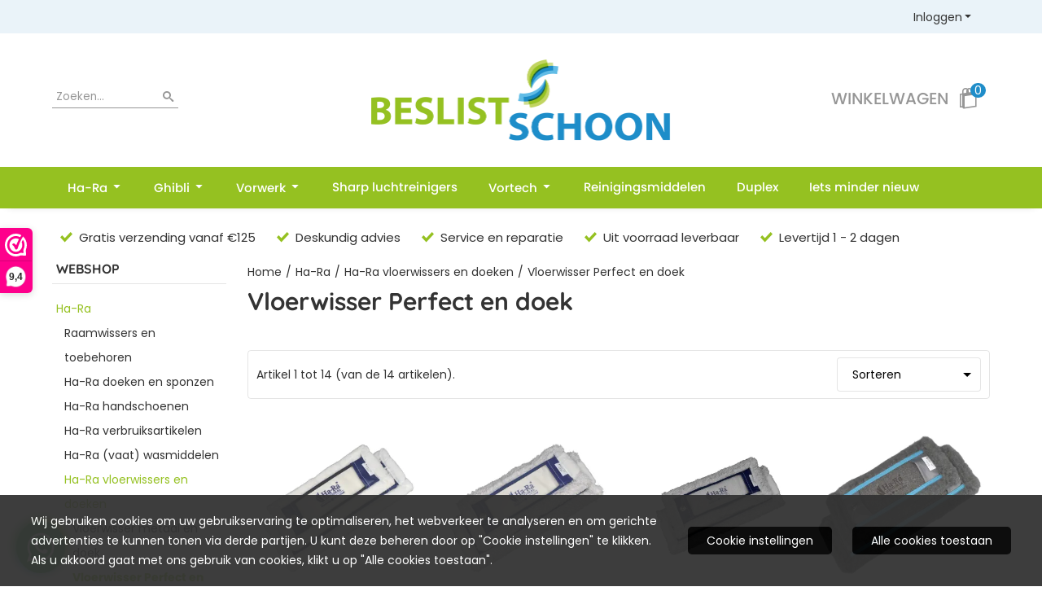

--- FILE ---
content_type: text/html; charset=UTF-8
request_url: https://www.beslistschoon.nl/ha-ra/ha-ra-vloerreiniging/vloerwisser-perfect-en-doek/
body_size: 24730
content:
<!DOCTYPE html> <html lang="nl" class="no-js"> <head> <meta http-equiv="content-type" content="text/html; charset=utf-8"/> <meta name="description" content="BeslistSchoon.nl is leverancier van Ha-Ra raamwissers, vloerwissers en doeken. Distributeur van Vorwerk steelstofzuigers en stofzuigdweilsystemen, Ghibli en Vortech en levert alles op het gebied van duurzaam schoonmaken."/> <meta name="robots" content="index,follow"> <meta name="viewport" content="width=device-width, initial-scale=1, user-scalable=yes, maximum-scale=5" /> <meta name="msvalidate.01" content="527888B70AE859276273DFDBBE9015B5"/> <meta name="facebook_domain_verification_id" content="uuipuyyw7aftud5nd2w4e198ozm7b2"/> <title>Vloerwisser Perfect en doek</title> <base href="https://www.beslistschoon.nl/"/> <link rel="dns-prefetch" href="https://fonts.gstatic.com/"> <link rel="dns-prefetch" href="https://cdn.shoptrader.com/"> <link rel="dns-prefetch" href="https://connect.facebook.net/"> <link rel="prefetch" href="/images/fonts/Poppins-Regular.ttf" fetchpriority="high"> <link rel="prefetch" href="/images/fonts/Quicksand-Bold.ttf" fetchpriority="high"> <link rel="icon" href="https://www.beslistschoon.nl/images/faviconimages/fav.png" type="image/x-icon"> <link rel="shortcut icon" type="image/x-icon" href="https://www.beslistschoon.nl/images/faviconimages/fav.png"/> <link rel="canonical" href="https://www.beslistschoon.nl/ha-ra/ha-ra-vloerreiniging/vloerwisser-perfect-en-doek/"/> <script>
        window.translations = {
                        PRODUCT_CARD_ARIA_LABEL: 'Product: ',
            PRODUCT_PRIJS_ARIA_LABEL: 'Prijs: ',
                        SHOPPING_CART_BUTTON_ARIA_LABEL_1: 'Voeg ',
            SHOPPING_CART_BUTTON_ARIA_LABEL_2: ' toe aan winkelwagen',
            PRODUCT_PRIJS_KORTING_ARIA_LABEL_1: 'Van ',
            PRODUCT_PRIJS_KORTING_ARIA_LABEL_2: ' voor ',
                        SHOPPINGCART_ARIA_LIVE_QUANTITY_UPDATE_MESSAGE_BEGIN: 'Aantal van',
            SHOPPINGCART_ARIA_LIVE_QUANTITY_INCREASE_MESSAGE: 'is verhoogd naar',
            SHOPPINGCART_ARIA_LIVE_QUANTITY_DECREASE_MESSAGE: 'is verlaagd naar',
            SHOPPINGCART_ARIA_LIVE_DELETE_PRODUCT_MESSAGE: 'is verwijderd uit de winkelwagen.',
            SHOPPINGCART_ARIA_LIVE_QUANTITY_REFRESH_MESSAGE: 'is bijgewerkt naar'
        };
    </script> <style>
            @font-face{font-family:'Poppins';font-style:normal;font-weight:400;size-adjust:100%;src:local('Poppins'),local('Poppins'),url(/images/fonts/Poppins-Regular.ttf) format('truetype');font-display:swap}@font-face{font-family:'Quicksand';font-style:normal;font-weight:400;size-adjust:100%;src:local('Quicksand'),local('Quicksand'),url(/images/fonts/Quicksand-Bold.ttf) format('truetype');font-display:swap}.wishlist_button{width:100%;height:15px}@media screen and (min-width:963px){div#column_left,div#column_right{position:relative;float:left;width:20%}div.wrapper.content div#content.col_left,div.wrapper.content div#content.col_right{position:relative;float:left;width:-moz-calc(80% - 10px);width:-webkit-calc(80% - 10px);width:calc(80% - 10px)}div.wrapper.content.col_left.col_right div#content{position:relative;float:left;margin-left:10px;margin-right:10px;width:-moz-calc(60% - 20px);width:-webkit-calc(60% - 20px);width:calc(60% - 20px)}}@media screen and (max-width:479px) and (min-width:120px){div.wrapper.content div.categories.mobile_products__cols--1,div.wrapper.content div.products_gallery_row.mobile_products__cols--1{margin:0 auto;margin-bottom:10px;width:-moz-calc(100% - 5px);width:-webkit-calc(100% - 5px);width:calc(100% - 5px)}div.wrapper.content div.categories.mobile_products__cols--2,div.wrapper.content div.products_gallery_row.mobile_products__cols--2{margin-right:10px;margin-bottom:10px;width:-moz-calc(50% - 13px);width:-webkit-calc(50% - 13px);width:calc(50% - 13px)}div.wrapper.content.productsHasBorder div.categories.mobile_products__cols--2,div.wrapper.content.productsHasBorder div.products_gallery_row.mobile_products__cols--2{margin-right:6px;margin-bottom:6px;width:-moz-calc(50% - 16px);width:-webkit-calc(50% - 16px);width:calc(50% - 16px)}}@media screen and (min-width:120px) and (max-width:479px){div.wrapper.content div.categories:nth-child(2n),div.wrapper.content div.products_gallery_row:nth-child(2n){margin-right:0}}@media screen and (min-width:120px) and (max-width:724px){div#content,div#menu,div.container{margin:0 auto;position:relative}}@media screen and (min-width:120px) and (max-width:724px){div#content{width:-moz-calc(100% - 20px);width:-webkit-calc(100% - 20px);width:calc(100% - 20px)}}@media screen and (min-width:725px) and (max-width:962px){div#content{position:relative;margin:0 auto;width:-moz-calc(100% - 20px);width:-webkit-calc(100% - 20px);width:calc(100% - 20px)}}div.categories,div.products_gallery_row,div.products_lijst_row{padding:4px;position:relative;float:left}div.categories_imagecontainer,div.products_gallery_row_imagecontainer,div.products_lijst_row_imagecontainer{position:relative;text-align:center}div.layover{position:absolute;top:0;left:0;right:0;margin:auto;text-align:center;z-index:5;height:100%;width:100%}.products_gallery_row_imagecontainer.vierkant,.categories_imagecontainer.vierkant,.vierkant div.layover{aspect-ratio:auto 1 / 1}.products_gallery_row_imagecontainer.langwerpig,.categories_imagecontainer.langwerpig,.langwerpig div.layover{aspect-ratio:auto 209 / 250}@media screen and (min-width:120px) and (max-width:724px){.productinfo_imagecontainer{--container__width:100}}@media screen and (min-width:280px) and (max-width:724px){.productinfo_imagecontainer{--container__width:260}}@media screen and (min-width:320px) and (max-width:724px){.productinfo_imagecontainer{--container__width:300}}@media screen and (min-width:360px) and (max-width:724px){.productinfo_imagecontainer{--container__width:340}}@media screen and (min-width:375px) and (max-width:724px){.productinfo_imagecontainer{--container__width:355}}@media screen and (min-width:390px) and (max-width:724px){.productinfo_imagecontainer{--container__width:370}}@media screen and (min-width:414px) and (max-width:724px){.productinfo_imagecontainer{--container__width:394}}@media screen and (min-width:428px) and (max-width:724px){.productinfo_imagecontainer{--container__width:408}}@media screen and (min-width:476px) and (max-width:724px){.productinfo_imagecontainer{--container__width:456}}@media screen and (min-width:725px){.productinfo_imagecontainer{aspect-ratio:1 / 1}}@media screen and (min-width:725px){.productinfo_imagecontainer.product-has-single-image.productimage-has-no-thumbnail{aspect-ratio:5 / 4}}
/*!*.productinfo_imagecontainer #owl-carousel-big.owl-loaded .owl-dots,*!*/
 @media screen and (max-width:724px){.productinfo_imagecontainer{--productinfo-owl-dots__height:40;--productinfo-owl-thumbnails__height:80;--productinfo-owl-dots-and-thumbnails__height:120}.productinfo_imagecontainer{--productinfo-product-image__width:var(--container__width);--productinfo-product-image__height:var(--container__width)}.productinfo_imagecontainer.langwerpig{--langwerpig-aspect-ratio:calc(250 / 209);--productinfo-product-image__height:calc(var(--container__width) * var(--langwerpig-aspect-ratio))}.productinfo_imagecontainer:not(.product-has-single-image):not(.productimage-has-no-thumbnail){aspect-ratio:var(--container__width) / calc(var(--productinfo-product-image__height) + var(--productinfo-owl-dots-and-thumbnails__height))}.productinfo_imagecontainer.product-has-single-image:not(.productimage-has-no-thumbnail){aspect-ratio:var(--container__width) / calc(var(--productinfo-product-image__height) + var(--productinfo-owl-thumbnails__height))}.productinfo_imagecontainer.product-has-single-image.productimage-has-no-thumbnail{aspect-ratio:var(--container__width) / var(--productinfo-product-image__height)}.productinfo_imagecontainer:not(.product-has-single-image) #owl-carousel-big{min-height:calc((var(--productinfo-product-image__height) + var(--productinfo-owl-dots__height)) * 1px)}.productinfo_imagecontainer.product-has-single-image #owl-carousel-big{min-height:calc(var(--productinfo-product-image__height) * 1px)}.productinfo_imagecontainer #owl-carousel-big .owl-dots,.productinfo_imagecontainer #owl-carousel-thumb{transition-delay:.2s;transition-duration:.1s;transition-property:opacity}.productinfo_imagecontainer:has(#owl-carousel-thumb:not(.owl-loaded)) .owl-dots,.productinfo_imagecontainer #owl-carousel-thumb:not(.owl-loaded){opacity:0}}.advanced-search-inner .configuration_tep_meta{margin-bottom:1rem}.lastViewedProduct_image{aspect-ratio:auto 5 / 6}.owl-thumb img{width:auto;height:auto}.lastViewedProduct_image img,.products_gallery_row_imagecontainer img,.categories_imagecontainer img,#mobile_menu_logo img,#preview img{width:auto;height:auto}#breadcrums span{display:inline-block;margin-bottom:5px}#breadcrums a{float:left}#breadcrums span.raquo,#breadcrums span.space{float:left;margin:0 5px}@media screen and (max-width:768px){#breadcrums.breadcrumbs_mobile_inline{width:100%;overflow:hidden}.breadcrumbs_mobile_inline{margin-bottom:16px}#breadcrums.breadcrumbs_mobile_inline .breadcrumbs-listing{display:flex;overflow-x:auto;white-space:nowrap;-webkit-overflow-scrolling:touch;-ms-overflow-style:none;scrollbar-height:none;scrollbar-width:none}#breadcrums.breadcrumbs_mobile_inline .breadcrumbs-listing::-webkit-scrollbar{display:none}}div#productinfo_previous_next{position:relative;margin-bottom:10px;text-align:right}div#productinfo_previous_next ul li{position:relative;display:block;float:right;margin:0 0 0 5px}div#productinfo_previous_next ul li.listing{position:relative;display:block;float:left;margin:4px 0 0 5px}div#productinfo_previous_next ul li.next a,div#productinfo_previous_next ul li.previous a{display:inline-block;padding:3px;-webkit-border-radius:5px;-moz-border-radius:5px;border-radius:5px}div#productinfo_previous_next ul li a span{display:inline-block;text-indent:-9999px}div.sortby{position:relative;padding:10px 0;height:25px;line-height:25px}div.products_display_count{position:relative;float:left}div.product-listing-sorting{position:relative;float:right}div.product-listing-sorting input.submit-btn{display:none}@media screen and (min-width:120px) and (max-width:724px){div.sortby{height:auto}div.halfwidth,div.products_display_count{position:relative;float:left}div.product-listing-sorting{position:relative;float:right}div.product-listing-sorting select{width:100px}div#productinfo_left,div#productinfo_right,productinfo_left_and_right{position:relative;float:none;width:100%}}@media screen and (min-width:1200px){div.wrapper.bigScreen div#productinfo_left{position:relative;float:left;width:46%}div.wrapper.bigScreen div#productinfo_right{position:relative;float:right;margin-left:4%;width:48%}div.wrapper.no_col div#PRODUCT_INFO_PRICE_BOX div#productinfo_price_box_left{position:relative;float:left;width:50%}div.wrapper.no_col div#PRODUCT_INFO_PRICE_BOX div#productinfo_price_buttons_right{position:relative;float:right;width:100%}div.wrapper.no_col div#PRODUCT_INFO_PRICE_BOX div#productinfo_price_box_right{position:relative;float:right;width:50%}}.products_gallery_row_imagecontainer,.categories_imagecontainer,div.layover{width:-moz-available;width:-webkit-fill-available}.div_product_counter.products_gallery_row{display:flex;flex-direction:column;flex-wrap:wrap}.products_gallery_row_name{flex:1 1 auto;width:100%}.page_placeholder_layover,#wishlist_popup,#mobile_menu_container,#quickview_overlay,#quickview_holder,.floating_basket_wrapper,.mobile_menu_search_bar{display:none}.mobile_menu_open{display:block!important}div.clear{clear:both}.box-disabled{display:none}div.wrapper.full{width:100%}div#footer,div#header,div#menu,div#menu_top,div#menu_top_standaard{position:relative;margin:0 auto}*,a img{border:0}article,aside,code,details,figcaption,figure,footer,header,hgroup,menu,nav,pre,section{display:block}a img,img{max-width:100%}#mobile_menu_container.contains_submenu #mobile_menu.mobile_menu_open #cols_mobile #categories{display:flex;flex-direction:column;justify-content:space-between;min-height:calc(100vh - 70px)}.sub-menu-mobile{margin:0 .5rem}.sub-menu-mobile__top-menu-content{background-color:rgb(0 0 0 / .05);margin-top:2rem;margin-bottom:8px}.sub-menu-mobile__top-menu-content .top_menu li[class*="item"]{display:block;padding:0 10px;height:50px;line-height:50px;color:#333;cursor:pointer}.sub-menu-mobile__top-menu-content .top_menu li[class*="item"]{display:block;padding:0 10px;height:50px;line-height:50px;color:#333;cursor:pointer}.sub-menu-mobile__top-menu-content .top_menu li[class*="item"]:not(:last-of-type){border-bottom:1px solid rgb(0 0 0 / .075)}.sub-menu-mobile__social-media-items .menu-top-content__social-media-items{font-size:1.5em}.sub-menu-mobile__social-media-items .menu-top-content__social-media-items a:not(:first-of-type){margin-left:.5rem}.menu_top_content img,.header_bottom img,#owl-carousel-homepage img,.bottom_footer img,.box_content img,#PRODUCT_INFO_DESCRIPTION_BOX img,.price_box img,#blog img,.changetable img{height:auto}*{padding:0;margin:0}a,a i[class^=icon-]{text-decoration:none}input.general_input_field{padding:0 5px;border:1px solid #d9d9d9;-webkit-border-radius:5px;-moz-border-radius:5px;border-radius:5px;height:25px}div.account-icon,div.menu-icon,div.search-icon,div.shopping-icon{top:4px;height:40px;line-height:40px;font-size:24px;text-align:center;position:relative;cursor:pointer}@media screen and (min-width:120px) and (max-width:962px){div.wrapper.full.fixed.menu_top,div.wrapper.header,div.wrapper.header_bottom{position:relative!important}div.wrapper{position:relative;float:none;width:100%}div#menu ul.parent,div.wrapper.menu_top{display:none}div.menu-icon,div.search-icon,div.shopping-icon{display:block}div#column_left,div#column_right,div.wrapper:not(.menu) div.hide_searchbox{display:none}div#menu{height:50px;position:relative;margin:0 auto;width:100%}div.searchbox,div.searchbox input.searchInput{box-shadow:none!important;float:left!important;height:40px!important;position:relative!important}div.searchbox{background:#fff0!important;border:0!important;border-radius:0!important;left:0!important;margin:0 0 0 10px!important;padding:0!important;right:0!important;top:5px!important;width:calc(100% - 166px)!important}div.searchbox input.searchInput{border-radius:0;padding:0 5px!important;width:calc(100% - 53px)!important}div.searchbox button.searchSubmit,div.searchbox span.searchSubmit{border:0!important;box-shadow:none!important;height:40px!important;width:40px!important}div.searchbox span.searchSubmit{background:#fff;color:#000;cursor:pointer!important;display:inline-block!important;padding:0!important;position:relative!important;text-align:center!important}div.searchbox button.searchSubmit{background:#fff0;border-radius:0;font-size:18px;left:0!important;margin:0!important;position:absolute!important;top:2px!important}div#menu>.searchbox{display:none!important}div#shoppingcart div.form_section{width:100%}div.menu-icon{margin-left:20px;float:left}div.account-icon,div.search-icon,div.shopping-icon{margin-right:5px;margin-left:5px;float:right;width:30px}div.menu-icon span.icon-menu7{position:relative}div.menu-icon span.text-menu7{bottom:3px;font-size:12px;height:10px;left:0;line-height:10px;position:absolute;width:40px}}@media screen and (min-width:963px){div#mobile_menu,div.header_mobile_logo,div.search-icon{display:none}}@media screen and (min-width:1200px){div#mobile_menu_logo,div.account-icon,div.menu-icon,div.search-icon,div.shopping-icon{display:none}div.container{position:relative;margin:0 auto;padding-top:10px;padding-bottom:10px}div.wrapper.wideScreen div#footer,div.wrapper.wideScreen div#header,div.wrapper.wideScreen div#menu_top,div.wrapper:not(.full).wideScreen{position:relative;margin:0 auto;width:1200px}div.wrapper.bigScreen div#footer,div.wrapper.bigScreen div#header,div.wrapper.bigScreen div#menu_top,div.wrapper:not(.full).bigScreen,div.wrapper.bigScreen div#menu_full div#menu{position:relative;margin:0 auto;width:98%}div.wrapper.smallScreen div#footer,div.wrapper.smallScreen div#header,div.wrapper.smallScreen div#menu_top,div.wrapper:not(.full).smallScreen{position:relative;margin:0 auto;width:963px}div.wrapper.smallScreen.menuHasBorder.menu div#menu,div.wrapper.smallScreen.menuHasBorder.menu div#menu div.dropdown_menu_horizontaal,div.wrapper.smallScreen.menuHasBorder.menu div#menu>ul>li:hover>div.dropdown_menu_horizontaal{width:961px}div.wrapper.smallScreen.menu div#menu,div.wrapper.smallScreen.menu div#menu div.dropdown_menu_horizontaal,div.wrapper.smallScreen.menu div#menu>ul>li:hover>div.dropdown_menu_horizontaal{width:963px}div.wrapper.wideScreen.menuHasBorder.menu div#menu,div.wrapper.wideScreen.menuHasBorder.menu div#menu div.dropdown_menu_horizontaal,div.wrapper.wideScreen.menuHasBorder.menu div#menu>ul>li:hover>div.dropdown_menu_horizontaal{width:1198px}div.wrapper.wideScreen.menu div#menu,div.wrapper.wideScreen.menu div#menu div.dropdown_menu_horizontaal,div.wrapper.wideScreen.menu div#menu>ul>li:hover>div.dropdown_menu_horizontaal{width:1200px}div#menu ul.parent{display:block}div.wrapper.content.no_col.same_background div.container{padding-left:0;padding-right:0}div.wrapper.content.no_col div.container{padding-left:10px;padding-right:10px}div.wrapper.content.no_col div#content{position:relative;width:100%}div.searchbox{margin-top:13px;width:160px}div.searchbox input.searchInput{width:120px}div.contentBlock,div.w25,div.w33,div.w50,div.w66,div.w75{float:left}div.w25{width:-moz-calc(25% - 7.5px);width:-webkit-calc(25% - 7.5px);width:calc(25% - 7.5px)}div.w33{width:-moz-calc(33.33% - 6.66px);width:-webkit-calc(33.33% - 6.66px);width:calc(33.33% - 6.66px)}div.w50{width:-moz-calc(50% - 5px);width:-webkit-calc(50% - 5px);width:calc(50% - 5px)}div.w66{width:-moz-calc(66.66% - 3.33px);width:-webkit-calc(66.66% - 3.33px);width:calc(66.66% - 3.33px)}div.w75{width:-moz-calc(75% - 2.5px);width:-webkit-calc(75% - 2.5px);width:calc(75% - 2.5px)}div.w100{float:none;width:-moz-calc(100%);width:-webkit-calc(100%);width:calc(100%);margin-right:0}}@media screen and (min-width:1367px){div.wrapper.bigScreen div#footer,div.wrapper.bigScreen div#header,div.wrapper.bigScreen div#menu_top,div.wrapper:not(.full).bigScreen,div.wrapper.bigScreen div#menu_full div#menu{position:relative;margin:0 auto;width:80%}}div.wrapper.full.fixed.menu_top{position:fixed;top:0;left:0;height:40px;width:100%}div#menu_top,div#menu_top>ul,div#menu_top>ul>li{position:relative}div.wrapper.menu_top{z-index:7779}div.wrapper.menu{z-index:1000}div#menu_top_content{position:relative;float:left;height:40px;line-height:40px}div#menu_top{height:40px}div#menu_top>ul{float:right}div#inner_menu ul li,div#menu_top>ul>li,div.languages_controller ul li{float:left;list-style:none}div#menu_top ul li{padding:0 10px}div#menu_top ul li.login-button{padding:0 20px 0 10px}div#menu_top ul li.login-button>a>i{right:5px}div#menu_top>ul,div.languages_controller ul{line-height:40px}div#menu_top li#logged-in-bar>span.logout{margin-left:10px}body.logged-in ul.top_menu>li>a[href$="create_account.php"]{display:none}.clearfix:after,div#menu_top:after,div.configuration_tep_meta:after,div.menu_top:after,div.tep_meta_continue:after,div.tep_meta_general:after{content:".";display:block;height:0;clear:both;visibility:hidden}div#loggedin-bar,div#login-bar,div.ac_results{-moz-border-radius-bottomright:5px;-moz-border-radius-bottomleft:5px}div#loggedin-bar,div.ac_results{-webkit-border-bottom-right-radius:5px;-webkit-border-bottom-left-radius:5px;border-bottom-right-radius:5px;border-bottom-left-radius:5px}div#mobile_menu_logo{width:calc(100% - 200px);position:relative;float:right;text-align:center;height:50px}div#mobile_menu_logo img{height:42px;margin:2px 0}div.wrapper.header img,div.wrapper.header_bottom img{max-width:100%;vertical-align:top}div.header_mobile_logo{position:relative;margin:0 auto;padding-top:10px;text-align:center}div.searchbox{position:relative;float:right;height:33px;width:160px;font-size:16px;line-height:18px;color:#000}div.searchbox input.searchInput{position:relative;float:left;height:25px;border:0;-webkit-border-radius:0;-moz-border-radius:0;border-radius:0;color:#000}div.searchbox input.searchInput:-webkit-input-placeholder{color:#000;opacity:1}div.searchbox input.searchInput:-moz-placeholder{color:#000;opacity:1}div.searchbox input.searchInput:-ms-input-placeholder{color:#000;opacity:1}div.searchbox span.searchSubmit{background:#fff;display:inline-block;position:relative;text-align:center;font-size:16px;height:25px;color:#000}div.searchbox button.searchSubmit{border:0;background:0 0;border-radius:0;height:25px;width:25px}div.basket_wrapper{display:block;position:relative;margin-top:5px;margin-left:5px;height:30px;float:right;z-index:7780;-webkit-border-radius:5px;-moz-border-radius:5px;border-radius:5px}div.basket_wrapper .loading{height:100px}div.basket_wrapper:hover{-webkit-border-radius:5px;-webkit-border-bottom-right-radius:0;-webkit-border-bottom-left-radius:0;-moz-border-radius:5px;-moz-border-radius-bottomright:0;-moz-border-radius-bottomleft:0;border-radius:5px 5px 0 0}div.basket_wrapper:hover div.floating_basket_wrapper{position:absolute;display:block;top:30px;right:0;width:375px;-webkit-border-radius:5px;-webkit-border-top-right-radius:0;-moz-border-radius:5px;-moz-border-radius-topright:0;border-radius:5px 0 5px 5px}div.cart_content span.icon{position:absolute;top:5px;right:8px;font-size:20px}div.cart_content span.quantity{position:absolute;top:3px;right:0;line-height:18px;padding:0 5px;height:18px;text-align:center;-webkit-border-radius:10px;-moz-border-radius:10px;border-radius:10px}div.cart_content span.no-icon.quantity{top:6px}div.load_cart_content{position:relative;display:block;float:right;height:15px;right:6px;width:15px;top:7px;background:url(../cart_content_loader.gif) no-repeat!important}div.cart_content{position:relative;margin:0 5px;line-height:30px;height:30px;float:right;font-weight:700;background-repeat:repeat-x}div.cart_content span.shopping_cart_text{position:relative;margin-left:5px;margin-right:50px}.home_page_listing{display:flex;-webkit-flex-wrap:wrap;flex-wrap:wrap}.product_info_manuals{margin:0 0 10px 0}body{background:#fff;background-image:none;background-position:center center;background-repeat:no-repeat;background-attachment:fixed}body,span.text,.item_level_1{font-family:Poppins;font-size:14px;line-height:24px}div.wrapper.smallScreen.header,div.wrapper.wideScreen.header,div.wrapper.bigScreen.header{background:#fff}@media screen and (min-width:120px) and (max-width:963px){div.wrapper.smallScreen.header,div.wrapper.wideScreen.header,div.wrapper.bigScreen.header{display:none}}div.wrapper.header_bottom,div.wrapper.content{background:#fff;color:#333}a{color:#333}div.wrapper.menu_top{background:#eaf3f9}div#menu_top ul li:hover a{color:#95c121}li.login-button.clicked a{color:#95c121!important}div#loggedin-bar a,div#login-bar a{color:#333!important}div#loggedin-bar,div#login-bar{background:#ffffff!important}div.lastViewedProduct_box_container h3,div#filterContainer div.filter-header,#leeftijdcontrole h1,#leeftijdcontrole h2,#content h1,#content h2,#content h3,#content h4,#content h5,#content h6,.box_top,.box_product_name h2,.lastViewedProduct h2,span.content-header{font-family:Quicksand;font-size:24px;font-weight:700}.item_level_0{font-family:Poppins;font-size:15px}div#menu_full{background:#95c121}@media screen and (min-width:963px){div#menu>ul{width:801px}}@media screen and (min-width:1200px){div#menu>ul{width:1038px}}div#menu{background:#95c121}div.searchbox_mobile span,div#menu_mobile ul li a,div#menu ul li a{color:#fff}@media screen and (min-width:120px) and (max-width:962px){div#menu,div#menu a{background:#fff;color:#333}}div#menu ul li.active,div#menu ul li.iehover{background:#95c121}div#menu ul li.active a,div#menu ul li.iehover a{color:#333;background:#95c121}div#menu ul li.iehover ul li:hover>a{background:#95c121;color:#fff}.item_level_1{background:#95c121}.item_level_2{background:#95c121}.item_level_3{background:#95c121}.item_level_4{background:#95c121}.item_level_5{background:#95c121}.item_level_6{background:#95c121}.item_level_7{background:#95c121}@media screen and (min-width:725px) and (max-width:962px){div.wrapper.overview_products_col_4.content div.categories,div.wrapper.overview_products_col_4.content div.products_gallery_row{position:relative;margin-right:10px;margin-bottom:10px;width:-moz-calc(25% - 15.5px);width:-webkit-calc(25% - 15.5px);width:calc(25% - 15.5px)}div.wrapper.overview_products_col_4.content.productsHasBorder div.categories,div.wrapper.overview_products_col_4.content.productsHasBorder div.products_gallery_row{position:relative;margin-right:7.5px;margin-bottom:7.5px;width:-moz-calc(25% - 16px);width:-webkit-calc(25% - 16px);width:calc(25% - 16px)}div.wrapper.overview_products_col_4.content.productsHasBorder div.categories:nth-child(4n),div.wrapper.overview_products_col_4.content.productsHasBorder div.products_gallery_row:nth-child(4n),div.wrapper.overview_products_col_4 div.categories:nth-child(4n),div.wrapper.overview_products_col_4 div.products_gallery_row:nth-child(4n){margin-right:0}}@media screen and (min-width:963px){div.wrapper.overview_products_col_4.no_col div.categories,div.wrapper.overview_products_col_4.no_col div.products_gallery_row{position:relative;margin-right:10px;margin-bottom:10px;width:-moz-calc(25% - 15.5px);width:-webkit-calc(25% - 15.5px);width:calc(25% - 15.5px)}div.wrapper.overview_products_col_4.productsHasBorder.no_col div.categories,div.wrapper.overview_products_col_4.productsHasBorder.no_col div.products_gallery_row{position:relative;margin-right:8px;margin-bottom:8px;width:-moz-calc(25% - 16px);width:-webkit-calc(25% - 16px);width:calc(25% - 16px)}div.wrapper.overview_products_col_4.productsHasBorder.no_col div.categories:nth-child(4n),div.wrapper.overview_products_col_4.productsHasBorder.no_col div.products_gallery_row:nth-child(4n),div.wrapper.overview_products_col_4.no_col div.categories:nth-child(4n),div.wrapper.overview_products_col_4.no_col div.products_gallery_row:nth-child(4n){margin-right:0}div.wrapper.overview_products_col_4.col_right:not(.col_left) div.categories,div.wrapper.overview_products_col_4.col_left:not(.col_right) div.categories,div.wrapper.overview_products_col_4.col_right:not(.col_left) div.products_gallery_row,div.wrapper.overview_products_col_4.col_left:not(.col_right) div.products_gallery_row{position:relative;margin-right:10.5px;margin-bottom:10.5px;width:-moz-calc(25% - 16px);width:-webkit-calc(25% - 16px);width:calc(25% - 16px)}div.wrapper.overview_products_col_4.productsHasBorder.col_right:not(.col_left) div.categories,div.wrapper.overview_products_col_4.productsHasBorder.col_left:not(.col_right) div.categories,div.wrapper.overview_products_col_4.productsHasBorder.col_right:not(.col_left) div.products_gallery_row,div.wrapper.overview_products_col_4.productsHasBorder.col_left:not(.col_right) div.products_gallery_row{position:relative;margin-right:8px;margin-bottom:8px;width:-moz-calc(25% - 16px);width:-webkit-calc(25% - 16px);width:calc(25% - 16px)}div.wrapper.overview_products_col_4.col_right:not(.col_left) div.categories:nth-child(4n),div.wrapper.overview_products_col_4.col_right:not(.col_left) div.products_gallery_row:nth-child(4n),div.wrapper.overview_products_col_4.col_left:not(.col_right) div.categories:nth-child(4n),div.wrapper.overview_products_col_4.col_left:not(.col_right) div.products_gallery_row:nth-child(4n){float:right;margin-right:0}}#owl-carousel-homepage .owl-dots .owl-dot.active span,#owl-carousel-homepage .owl-dots .owl-dot:hover span{background:#!important}div#slider-homepage{max-height:550px}#menu>ul,#menu>ul>li>ul,#menu>ul>li>ul>li>ul{list-style:none;box-sizing:border-box}#menu>ul:after,#menu>ul>li>ul:after,#menu>ul>li>ul>li>ul:after{clear:both}#menu{width:100%}.menu-container{margin:0 auto}#menu img{max-width:100%}#menu-mobile{display:none;padding:20px}#menu-dropdown-icon:before{content:"\f489";font-family:Ionicons;display:none;cursor:pointer;float:right;padding:1.5em 2em;background:#fff;color:#333}#menu>ul{vertical-align:middle;padding:0;position:relative;display:inline-block!important}#menu>ul:after,#menu>ul:before{content:"";display:table}#menu>ul>li{text-align:left;float:left;padding:0;margin:0;line-height:50px}#menu>ul>li a{text-decoration:none;padding:0 10px;display:block}#menu>ul>li>ul{display:none;padding:20px;position:absolute;z-index:99;left:0;width:1200px;margin:0}#menu>ul>li:hover ul{display:inline-block}div.wrapper.wideScreen.menuHasBorder.menu div#menu>ul>li>ul{margin-left:-1px}#menu>ul>li>ul:after,#menu>ul>li>ul:before{content:"";display:table}#menu>ul>li>ul>li{margin:10px 2% 0 0;padding-bottom:0;list-style:none;width:23%;background:0 0;float:left;vertical-align:top}#menu>ul>li>ul>li a{color:#777;padding:0 25px;display:block;border-bottom:1px solid #ccc}#menu>ul>li>ul:not(.normal-sub)>li a{background-color:transparent!important}#menu>ul>li>ul>li>ul{display:block;padding:0;margin:10px 0 0}#menu>ul>li>ul>li>ul:after,#menu>ul>li>ul>li>ul:before{content:"";display:table}#menu>ul>li>ul>li>ul>li{float:left;width:100%;margin:0;font-size:.8em}#menu>ul>li>ul>li>ul>li a{border:0;font-size:14px}#menu>ul>li>ul>li>ul>li:hover a{background:0 0!important;text-decoration:underline}#menu>ul>li>ul,@media screen and (min-width:963px) and (max-width:1199px){#menu>ul>li>ul{width:963px}div.wrapper.wideScreen.menuHasBorder.menu #menu>ul>li>ul{width:961px}}@media only screen and (max-width:959px){#menu>ul,#menu>ul>li,#menu>ul>li a,#menu>ul>li>ul.normal-sub,.menu-container{width:100%}#menu>ul>li>ul,#menu>ul>li>ul>li>ul{position:relative}.menu-container #menu{display:inline-block}#menu-dropdown-icon:before,#menu-mobile{display:block}#menu-mobile{float:right;padding:20px 20px 0}#menu>ul{display:none!important}#menu .show-on-mobile,#menu>ul>li,#menu>ul>li a{display:block}#menu>ul>li{float:none}#menu>ul>li a{padding:1.5em}#menu>ul>li>ul{padding:0 40px}#menu>ul>li>ul>li{float:none;width:100%;margin-top:20px}#menu>ul>li>ul>li:first-child{margin:0}#menu>ul>li>ul>li>ul>li{float:none}}ul.mega-menu-3-menu-container{width:100%;background-color:#95c121;left:0;padding:20px}ul.mega-menu-3-menu-container li{width:100%;list-style-type:none}ul.mega-menu-3-menu-container li.mega-menu-3-parent{cursor:pointer}div.mega-menu-3-menu-container{width:100%;column-count:4}div.mega-menu-3-dropdown-group{flex:1 0 auto;width:100%;-webkit-column-break-inside:avoid;page-break-inside:avoid;break-inside:avoid;padding-right:2rem;margin-bottom:15px}div.mega-menu-3-dropdown-group h3{font-size:18px}#menu>ul>li>ul>li a{color:#fff;font-size:12px;font-weight:400;border-bottom:0;line-height:30px}.mega-menu-3-dropdown-head{font-size:15px!important}.mega-menu-3-parent{padding:0 19px;color:#fff;line-height:30px}.mega-menu-3__custom-field{line-height:1.6!important}.mega-menu-3__custom-field a{font-size:inherit!important;padding:inherit!important;transition:opacity .1s}.mega-menu-3__custom-field a:hover{opacity:.8}.mega-menu-3__custom-field img{width:auto!important;height:auto!important;max-width:100%!important}div.wrapper.bigScreen div#footer,div.wrapper.bigScreen div#header,div.wrapper.bigScreen div#menu_top,div.wrapper:not(.full).bigScreen,div.wrapper.bigScreen div#menu_full div#menu,div#slider-homepage.standaard.bigScreen{max-width:var(--max-container-width)}@media screen and (min-width:963px){div.wrapper.bigScreen div#footer,div.wrapper.bigScreen div#header,div.wrapper.bigScreen div#menu_top,div.wrapper:not(.full).bigScreen,div.wrapper.bigScreen div#menu_full div#menu,div#slider-homepage.standaard.bigScreen{width:90%}}h1{font-size:30px!important;line-height:38px!important}header{margin-bottom:1rem}.lead{font-size:16px!important;color:var(--lead-text-color)}.categoriesclass h2,.productsclass h2,.box_top,.box_product_name .link_boxen{font-size:16px!important}#content h3{font-size:var(--font-size-h3)!important}#content h4{font-size:var(--font-size-h4)!important}.menu-top-content__social-media-items{float:right}.menu-top-content__social-media-items a{background-color:inherit!important;padding:11px .65rem;height:40px;line-height:40px}div.socialmediabar{display:none}.menu-top-content__social-media-items a.facebookbar:hover{color:#1877f2}.menu-top-content__social-media-items a.twitterbar:hover{color:#1da1f2}.menu-top-content__social-media-items a.pinterestbar:hover{color:#bd081c}.menu-top-content__social-media-items a.linkedinbar:hover{color:#0a66c2}.menu-top-content__social-media-items a.instagrambar:hover{color:#c32aa3}div#mobile_menu_logo img{margin:3px 0 0}#mobile_menu .mobile_box .menu-content.parent-item .menu-header .item a{margin-left:1rem}#mobile_menu .mobile_box .menu-content.parent-item .menu-header .item a>span{display:none}.topheader__logo img{max-height:100px}.topheader{display:flex;align-items:center}.topheader__column{display:inline-block;width:calc(100% / 3)}.searchbox input:focus{color:var(--primary-text-color)!important}input#search{font-family:inherit}.topheader__searchbox{display:inline-block}.topheader__searchbox div.searchbox{margin-top:0}.topheader__searchbox div.searchbox{border-bottom:var(--searchbox-border-bottom);float:left;height:auto;width:auto;font-size:inherit;line-height:inherit}.topheader__searchbox .searchbox input,.topheader__searchbox div.searchbox span.searchSubmit{background-color:#fff0}div.searchbox input.searchInput,div.searchbox button.searchSubmit,input#search::placeholder{color:var(--searchbox-text-color);opacity:1}.topheader__logo{text-align:center}div.basket_wrapper{margin-top:0}div.cart_content span.icon{position:relative;top:.15em;font-size:1.8em}div.cart_content span.quantity{position:absolute;top:-.35rem;right:0;font-weight:400}div.cart_content{line-height:18px;font-weight:500}.wrapper.bigScreen.header_bottom{margin-top:.5rem!important}.wrapper.full.bigScreen.menu{box-shadow:var(--box-shadow-header);margin-bottom:1rem}#menu_full #menu{text-align:center}@media only screen and (min-width:1300px){#menu,.menu-container div#menu ul.parent{display:flex!important;justify-content:center}ul.parent{flex-wrap:wrap}}div#menu{font-weight:500}#menu>ul>li{padding:0}#menu .itemLink{padding:0 19px}@media screen and (min-width:960px){div#menu>ul,#menu>ul>li>ul{width:100%}#menu>ul>li>ul>li{margin:auto 10px!important}}.mega-menu-3-menu-container .itemLink:hover{color:var(--link-hover-text-color)!important}.mega-menu-3-menu-container .mega-menu-3-dropdown-head{font-size:14px!important}.mega-menu-3-menu-container .mega-menu-3-dropdown-items .mega-menu-3-parent{color:var(--mega-menu-more-link-color)!important;font-size:11px}.mega-menu-3-menu-container .mega-menu-3-dropdown-items .mega-menu-3-parent:hover{color:var(--menu-link-color)}ul.mega-menu-3-menu-container{background-color:var(--white)}div#menu ul li.iehover .mega-menu-3-menu-container.normal-sub a{background-color:var(--white)!important}#menu>ul.parent>li.item_level_0>a:after,#menu>ul.parent>li.item_level_0>a:before{transition:all .5s}#menu>ul.parent>li.item_level_0>a{position:relative}#menu>ul.parent>li.item_level_0>a:after{position:absolute;bottom:0;left:0;right:0;margin:auto;width:0%;content:'.';color:#fff0;background:var(--menu-link-color);height:2px}#menu>ul.parent>li.item_level_0:hover>a:after{width:100%}.basket_wrapper{padding:.5rem 0 .5rem 1rem}div.cart_content span.shopping_cart_text{font-size:20px;text-transform:uppercase;margin-right:1rem}.floating_basket_wrapper{margin-top:1rem}.floating_basket_total{margin-bottom:.5rem}@media screen and (max-width:768px){#breadcrums{width:100%;height:30px;overflow:hidden}#breadcrums .breadcrumbs-listing{display:flex;overflow-x:auto;white-space:nowrap;-webkit-overflow-scrolling:touch;padding-bottom:15px}}#google_translate_element{max-width:max-content}@media screen and (max-width:1438px){.header_bottom{height:40px;overflow:hidden}.top-header_custom-content .usp-bar{display:none!important}}@media only screen and (min-width:1439px){.header_bottom{display:none}.top-header_custom-content .usp-bar{display:flex}.top-header_custom-content .usp-bar{margin-left:1rem;padding:0!important;margin-bottom:0!important}.top-header_custom-content .usp-bar__item{font-size:13px}}.usp-bar{max-width:fit-content;padding:.5rem 10px .75rem;overflow-x:auto;white-space:nowrap;-webkit-overflow-scrolling:touch;scroll-snap-type:x mandatory;margin-bottom:.5rem}.usp-bar::-webkit-scrollbar{width:4px;height:4px;background-color:#F5F5F5}.usp-bar::-webkit-scrollbar-thumb{background-color:#b7b7b7;border-radius:10px}.usp-bar__item{scroll-snap-align:center;min-width:fit-content;font-size:15px;padding-right:10px}.usp-bar__item:not(:last-of-type){margin-right:min(2vw, 1rem)}.usp-bar .icon-checkmark{color:var(--usp-checkmark-color)}.usp__icon{margin-right:.5rem}.usp__icon,.usp__text{display:inline}ul.usp_horizontal{flex-direction:row}ul.usp_horizontal li+li{margin-left:2.5rem}@media screen and (max-width:768px){ul.usp_horizontal{margin-left:0!important}ul.usp_horizontal li+li{margin-left:0}.usp-bar__item{min-width:-webkit-fill-available;justify-content:center}}.usp-list ul{list-style:none;margin-left:0!important;margin-bottom:1rem}.usp-list i.icon{color:var(--usp-checkmark-color);margin-right:.5rem}#footer .usp-list i.icon{color:var(--footer-icon-color)}.highlighted-brand .clickable::before{content:" ";position:absolute;top:0;left:0;width:100%;height:100%;cursor:pointer}.highlighted-brand{position:relative;padding:1.5rem 2rem;margin:.5rem 0;border-radius:var(--big-border-radius) var(--border-radius)}.highlighted-brand:hover{box-shadow:var(--box-shadow)}.highlighted-brand.hara{border:var(--border-hara)}.highlighted-brand.vorwerk{border:var(--border-vorwerk)}.highlighted-brand.ghibli{border:var(--border-ghibli)}.brand-logo img{max-height:38px}.brand-image img{max-height:75px}.section--visual .graphic img{border-radius:var(--border-radius)}section[aria-labelledby="hero-title"] .social-proof{margin-top:1rem}.user__image{border-radius:50%}.user-initials_round{width:48px;height:48px;border-radius:50%;background:var(--social-proof-initials-background-color);color:var(--social-proof-initials-text-color);font-size:20px;font-weight:700;box-shadow:var(--box-shadow)}.user-initials_round--big{width:48px;height:48px;font-size:20px}.overlapping-image{margin-left:-2.25rem}.social-proof{margin-top:1rem}section[aria-labelledby="hero-title"] .social-proof__review{margin-left:1rem}@media screen and (max-width:962px){.social-proof{margin-bottom:1rem}}.rating_stars{color:var(--rating-stars-color)}.aanbevolen_artikelen_title,.alternatieve_artikelen_title,#laatst_bekeken .content-header,.text-underline-gradient,header h2:not(#cta-box-bottom-title){position:relative}.aanbevolen_artikelen_title::after,.alternatieve_artikelen_title::after,#laatst_bekeken .content-header::after,.text-underline-gradient::after,header h2:not(#cta-box-bottom-title)::after{content:"";position:absolute;background-image:var(--gradient);height:2px;left:0;border-radius:var(--border-radius)}.text-underline-gradient::after{width:100%;bottom:0}.aanbevolen_artikelen_title::after,.alternatieve_artikelen_title::after,#laatst_bekeken .content-header::after,header h2:not(#cta-box-bottom-title)::after{width:75px}.aanbevolen_artikelen_title::after,.alternatieve_artikelen_title::after,header h2:not(#cta-box-bottom-title)::after{bottom:-6px}#laatst_bekeken .content-header::after{bottom:-1px}.aanbevolen_artikelen_title,.alternatieve_artikelen_title,#laatst_bekeken .content-header{margin-bottom:1rem}
        </style> <link rel="stylesheet" href="/themes/4000/css/abstracts/_print.css" media="print" crossorigin> <link rel="stylesheet" href="/images/css/stApp.css?v=130.29491854562178598324" crossorigin> <script>
        window.dataLayer = window.dataLayer || [];

        function gtag(){
            dataLayer.push(arguments);
        }

        gtag('consent', 'default', {
            'ad_storage': 'granted',
            'ad_user_data': 'granted',
            'ad_personalization': 'granted',
            'analytics_storage': 'granted',
            'functionality_storage': 'granted',
            'personalization_storage': 'granted',
            'security_storage': 'granted',
        });
    </script> <script>(function (w, d, s, l, i) {
            w[l] = w[l] || []; w[l].push({
                'gtm.start':
                    new Date().getTime(), event: 'gtm.js'
            }); var f = d.getElementsByTagName(s)[0],
                j = d.createElement(s), dl = l != 'dataLayer' ? '&l=' + l : ''; j.async = true; j.src =
                'https://www.googletagmanager.com/gtm.js?id=' + i + dl; f.parentNode.insertBefore(j, f);
        })(window,document,'script','dataLayer','GTM-WCS9DD3');
    </script> <script>
        !function(f,b,e,v,n,t,s)
        {if(f.fbq)return;n=f.fbq=function(){n.callMethod?
            n.callMethod.apply(n,arguments):n.queue.push(arguments)};
            if(!f._fbq)f._fbq=n;n.push=n;n.loaded=!0;n.version='2.0';
            n.queue=[];t=b.createElement(e);t.async=!0;
            t.src=v;s=b.getElementsByTagName(e)[0];
            s.parentNode.insertBefore(t,s)}(window, document,'script',
            'https://connect.facebook.net/en_US/fbevents.js');
        fbq('init', '3163456370414767');
        fbq('track', 'PageView');
    </script>


        
        
        
        
        </head> <body id="st_index" class="ha-ra ha-ra-vloerreiniging vloerwisser-perfect-en-doek not-logged-in"> <noscript> <iframe src="https://www.googletagmanager.com/ns.html?id=GTM-WCS9DD3" height="0" width="0" style="display:none;visibility:hidden"></iframe> </noscript> <a name="body-top"></a> <div class="page_placeholder_layover" id="page_placeholder_layover"> <img src="opc_loader.png" class="opc_loader" alt="opc_loader"/> </div> <div class="opc_melding small"></div><div class="wrapper bigScreen full menu_top"> <div id="menu_top"> <div id="menu_top_content"> <div class="top-header_custom-content d-flex"> <div id="google_translate_element"></div> <div class="usp-bar d-flex justify-space-between"> <div class="usp-bar__item d-flex justify-content-center"> <div class="usp__icon"><span class="icon icon-checkmark">​</span></div> <div class="usp__text"><span>Gratis verzending vanaf &euro;125,-</span></div> </div> <div class="usp-bar__item d-flex justify-content-center"> <div class="usp__icon"><span class="icon icon-checkmark">​</span></div> <div class="usp__text"><span>Deskundig advies</span></div> </div> <div class="usp-bar__item d-flex justify-content-center"> <div class="usp__icon"><span class="icon icon-checkmark">​</span></div> <div class="usp__text"><span>Service en reparatie</span></div> </div> <div class="usp-bar__item d-flex justify-content-center"> <div class="usp__icon"><span class="icon icon-checkmark">​</span></div> <div class="usp__text"><span>Uit voorraad leverbaar</span></div> </div> <div class="usp-bar__item d-flex justify-content-center"> <div class="usp__icon"><span class="icon icon-checkmark">​</span></div> <div class="usp__text"><span>Levertijd 1 - 2 dagen</span></div> </div> </div> </div> </div> <div class="menu-top-content__social-media-items"> <div class="socialmediabar" style="margin-top: -24px;"> <a class="facebookbar" target="_blank" href="https://www.facebook.com/Beslistschoon-118492636194445"><span class="icon-facebook"></span></a><a class="instagrambar" target="_blank" href="https://www.instagram.com/beslistschoon/"><span class="icon-instagram"></span></a></div> </div> <ul class="login-box"> <li class="login-button"><a href="https://www.beslistschoon.nl/login.php" >Inloggen<i class="icon-arrow-down5"></i></a> <div id="login-bar" class="box-padding-10x box-disabled dropdown-menu"> <form name="login-bar" action="https://www.beslistschoon.nl/login.php?action=process" method="post" enctype="application/x-www-form-urlencoded" autocomplete="off"> <input type="hidden" name="form_name" value="login-bar"> <div id="login-bar-email-adress"> <input placeholder="uwmail@adres.nl" type="text" name="email_address" class="general_input_field" autocomplete="username email" /> </div> <div id="login-bar-password"> <input placeholder="wachtwoord" type="password" name="password" class="general_input_field" autocomplete="current-password" /> </div> <div class="login-bar-submit box-textalign-right"> <button type="submit" class="configuration_btn configuration_button configuration_button_general"> <i class="icon-user align-left"></i> <span class="button">Inloggen</span> </button> </div> <div id="login-bar-password-forgotten"> <a href="https://www.beslistschoon.nl/password_forgotten.php" class="user_pass_forgotten">Wachtwoord vergeten?</a> </div> <div id="login-bar-create-account"> <a href="https://www.beslistschoon.nl/create_account.php" class="user_create_account">Account aanmaken</a> </div> </form> </div> </li> </ul> <ul class="top_menu"> </ul> <div class="clear"></div> </div> </div><div class="wrapper full bigScreen header"> <div id="header" class="topheader"> <div class="topheader__column"> <div class="topheader__searchbox"> <div class="searchbox"> <form name="advanced_search" action="https://www.beslistschoon.nl/advanced_search_result.php" method="get" enctype="application/x-www-form-urlencoded"> <input type="hidden" name="form_name" value="advanced_search"> <input type="hidden" name="search_in_description" value="1"> <input type="hidden" name="Beschrijving" value="1"> <input type="hidden" name="Artikelnaam" value=true> <input type="hidden" name="Ean" value="1"> <input type="hidden" name="Sku" value="1"> <input type="hidden" name="Artikelnummer" value="1"> <input type="hidden" name="Tag" value="0"> <input type="hidden" name="inc_subcat" value="1"> <input name="keywords" type="text" value="" placeholder="Zoeken..." class="general_input_field searchInput ac_input search_1" id="search" /> <span class="searchSubmit"><button class="searchSubmit" type="submit"><i class="icon-search3"></i></button></span> <div class="clear"></div> </form> </div> </div> </div> <div class="topheader__column"> <div class="topheader__logo"> <div class="changetable user_input"> <p><a href="/"><img alt="" height="200" src="https://www.beslistschoon.nl/images/beslistschoon-logo-desktop.png" style="margin-top: 32px; margin-bottom: 32px;width:auto;" width="737" /></a></p> <div class="clear"></div> </div> </div> </div> <div class="topheader__column"> <div class="basket_wrapper"> <div class="cart_content"> <a style="position:absolute;inset:0;" href="https://www.beslistschoon.nl/shopping_cart.php"></a> <span class="shopping_cart_text"><a href="https://www.beslistschoon.nl/shopping_cart.php">Winkelwagen</a></span> <a href="https://www.beslistschoon.nl/shopping_cart.php"><span class="icon icon-bag"></span></a> <a href="https://www.beslistschoon.nl/shopping_cart.php"><span class="quantity" data-bind="text: cartCount"></span></a> </div> <div class="floating_basket_wrapper"> <a class="close_basket_content"></a> <div class="basket_content"> <table data-bind="visible: cartTable().length > 0"> <tbody data-bind="foreach: cartTable"> <tr> <td class="product_image_cell"> <div class="product_image"> <img data-bind="attr: { src: image() }, visible: image_is_base_64() == 0"> <img data-bind="attr: { src: 'data:' + image_mime_type() + ';base64, ' + image() }, visible: image_is_base_64() == 1"> </div> </td> <td class="product_name_cell"> <span data-bind="text: quantity"></span> x <a data-bind="attr: { href: url }, text: name"></a> <span data-bind="foreach: attributes, visible: attributes().length > 0"> <small><i>-&nbsp;<span data-bind="html: option_name() + ' ' + value_name()"></span></i></small><br> </span> <p data-bind="html: $root.currencyFormat.symbolLeft + stAppTools.number_format(parseFloat(total_price()) * parseFloat($root.currencyFormat.value), $root.currencyFormat.decimalPlaces, $root.currencyFormat.decimalPoint, $root.currencyFormat.thousandsPoint) + $root.currencyFormat.symbolRight"></p> </td> <td class="product_price_cell" data-bind="click: $parent.removeProduct"> <i class="icon-bin"></i> </td> </tr> </tbody> </table> <span class="shopping-cart-empty" data-bind="visible: cartTable().length == 0">
            Uw winkelwagen is leeg
        </span> </div> <div class="clear"></div> <div class="floating_basket_total clearfix newDivClass3"> <span class="floating_basket_total" data-bind="html: cartValue"></span> <a href="https://www.beslistschoon.nl/shopping_cart.php" class="configuration_btn configuration_button button configuration_button_submit" data-bind="visible: cartTable().length != 0"> <span class="button">
                Afrekenen
            </span> <i class="icon-arrow-right2 align-right"></i> </a> </div> </div> </div> </div> </div> </div><div id="mobile_menu_overlay"></div> <div id="mobile_menu_container" class=""> <div id="mobile_menu"> <div id="mobile_menu_info"> <div id="mobile_menu_close" class="icon-cross"></div> <div class="search-icon"> <a><span class="icon-search"></span></a> </div> <div id="mobile_menu_shopping_cart" class="mobile_menu_navigation_items"><a href="https://www.beslistschoon.nl/shopping_cart.php"><span class="icon-basket"></span></a></div> <div id="mobile_menu_account" class="mobile_menu_navigation_items"> <a href="https://www.beslistschoon.nl/account.php"><span class="icon-user"></span></a> </div> <div id="mobile_menu_logo"> <img src="/images/shoplogoimages/beslistschoon-logo-mobile.png"> </div> <div class="clear"></div> </div> <div class="mobile_menu_search_bar"> <div class="mobile_searchbox"> <form name="advanced_search" action="https://www.beslistschoon.nl/advanced_search_result.php" method="get" enctype="application/x-www-form-urlencoded"> <input type="hidden" name="form_name" value="advanced_search"> <input type="hidden" name="search_in_description" value="1"> <input type="hidden" name="inc_subcat" value="1"> <input name="keywords" type="text" value="" placeholder="Zoeken..." class="searchInput ac_input search_1 mobile_search" id="sqr_mobile_menu_search"/> <span class="searchSubmit"><button class="searchSubmit" type="submit"><i class="icon-search3"></i></button></span> <div class="clear"></div> </form> </div> </div> <div id="cols_mobile"> <div id="categories" class="box box-bordercolor categories_box mobile_box"> <div class="box_content"> <div class="menu-header test2 parent-item" id="dmrp_0"> <span class="item"> <a href="https://www.beslistschoon.nl/">
                                Home
                            </a> </span> </div> <div class="menu-header parent-item" id="dmm_23"> <span class="item"> <a target="_self" href="https://www.beslistschoon.nl/ha-ra/">
                                    Ha-Ra
                                </a> </span> <i class="expand icon-arrow-right4"></i></div><div class="menu-content ha-ra parent-item" id="submenu-cat-23" hidden> <div class="menu-header " id="dmrp_24"> <span class="item"> <a href="https://www.beslistschoon.nl/ha-ra/ha-ra-raamwissers/" target="_self"> <span class="expanding icon-arrow-right5" style="margin-left: 0px; margin-right: 6px; font-size: 12px;"></span>Raamwissers en toebehoren          </a> </span></div> <div class="menu-header " id="dmrp_25"> <span class="item"> <a href="https://www.beslistschoon.nl/ha-ra/ha-ra-doeken-en-sponzen/" target="_self"> <span class="expanding icon-arrow-right5" style="margin-left: 0px; margin-right: 6px; font-size: 12px;"></span>Ha-Ra doeken en sponzen          </a> </span></div> <div class="menu-header " id="dmrp_26"> <span class="item"> <a href="https://www.beslistschoon.nl/ha-ra/ha-ra-handschoenen/" target="_self"> <span class="expanding icon-arrow-right5" style="margin-left: 0px; margin-right: 6px; font-size: 12px;"></span>Ha-Ra handschoenen          </a> </span></div> <div class="menu-header " id="dmrp_27"> <span class="item"> <a href="https://www.beslistschoon.nl/ha-ra/ha-ra-verbruiksartikelen/" target="_self"> <span class="expanding icon-arrow-right5" style="margin-left: 0px; margin-right: 6px; font-size: 12px;"></span>Ha-Ra verbruiksartikelen          </a> </span> <i class="expand icon-arrow-right4"></i></div><div class="menu-content ha-ra" id="submenu-cat-27" hidden> <div class="menu-header " id="dmrp_157"> <span class="item"> <a href="https://www.beslistschoon.nl/ha-ra/ha-ra-vaat-wasmiddelen/" target="_self"> <span class="expanding icon-arrow-right5" style="margin-left: 12px; margin-right: 6px; font-size: 12px;"></span>Ha-Ra (vaat) wasmiddelen          </a> </span></div></div> <div class="menu-header " id="dmrp_28"> <span class="item"> <a href="https://www.beslistschoon.nl/ha-ra/ha-ra-vloerreiniging/" target="_self"> <span class="expanding icon-arrow-right5" style="margin-left: 0px; margin-right: 6px; font-size: 12px;"></span>Ha-Ra vloerwissers en doeken          </a> </span> <i class="expand icon-arrow-right4"></i></div><div class="menu-content ha-ra" id="submenu-cat-28" hidden> <div class="menu-header " id="dmrp_29"> <span class="item"> <a href="https://www.beslistschoon.nl/ha-ra/ha-ra-vloerreiniging/vloerwisser-metaal-en-doek/" target="_self"> <span class="expanding icon-arrow-right5" style="margin-left: 12px; margin-right: 6px; font-size: 12px;"></span>Vloerwisser metaal en doek          </a> </span></div> <div class="menu-header " id="dmrp_30"> <span class="item"> <a href="https://www.beslistschoon.nl/ha-ra/ha-ra-vloerreiniging/vloerwisser-perfect-en-doek/" target="_self"> <span class="expanding icon-arrow-right5" style="margin-left: 12px; margin-right: 6px; font-size: 12px;"></span>Vloerwisser Perfect en doek          </a> </span></div> <div class="menu-header " id="dmrp_31"> <span class="item"> <a href="https://www.beslistschoon.nl/ha-ra/ha-ra-vloerreiniging/era-dweilsysteem-nieuw/" target="_self"> <span class="expanding icon-arrow-right5" style="margin-left: 12px; margin-right: 6px; font-size: 12px;"></span>ERA dweilsysteem NIEUW!          </a> </span></div></div> <div class="menu-header " id="dmrp_32"> <span class="item"> <a href="https://www.beslistschoon.nl/ha-ra/ha-ra-deurmatten/" target="_self"> <span class="expanding icon-arrow-right5" style="margin-left: 0px; margin-right: 6px; font-size: 12px;"></span>Deurmatten          </a> </span></div> <div class="menu-header " id="dmrp_169"> <span class="item"> <a href="https://www.beslistschoon.nl/ha-ra/ha-ra-naturals-huidverzorging/" target="_self"> <span class="expanding icon-arrow-right5" style="margin-left: 0px; margin-right: 6px; font-size: 12px;"></span>Ha-Ra naturals huidverzorging          </a> </span></div></div> <div class="menu-header parent-item" id="dmm_69"> <span class="item"> <a target="_self" href="https://www.beslistschoon.nl/ghibli/">
                                    Ghibli
                                </a> </span> <i class="expand icon-arrow-right4"></i></div><div class="menu-content ghibli parent-item" id="submenu-cat-69" hidden> <div class="menu-header " id="dmrp_70"> <span class="item"> <a href="https://www.beslistschoon.nl/ghibli/stofzuigers/" target="_self"> <span class="expanding icon-arrow-right5" style="margin-left: 0px; margin-right: 6px; font-size: 12px;"></span>Stofzuigers          </a> </span></div> <div class="menu-header " id="dmrp_71"> <span class="item"> <a href="https://www.beslistschoon.nl/ghibli/stof--waterzuigers/" target="_self"> <span class="expanding icon-arrow-right5" style="margin-left: 0px; margin-right: 6px; font-size: 12px;"></span>Stof-/waterzuigers          </a> </span></div> <div class="menu-header " id="dmrp_75"> <span class="item"> <a href="https://www.beslistschoon.nl/ghibli/onderdelen-ghibli/" target="_self"> <span class="expanding icon-arrow-right5" style="margin-left: 0px; margin-right: 6px; font-size: 12px;"></span>Onderdelen Ghibli          </a> </span> <i class="expand icon-arrow-right4"></i></div><div class="menu-content ghibli" id="submenu-cat-75" hidden> <div class="menu-header " id="dmrp_81"> <span class="item"> <a href="https://www.beslistschoon.nl/ghibli/onderdelen-ghibli/rugstofzuigher-t1-ghibli/" target="_self"> <span class="expanding icon-arrow-right5" style="margin-left: 12px; margin-right: 6px; font-size: 12px;"></span>T1 rugstofzuiger           </a> </span></div> <div class="menu-header " id="dmrp_82"> <span class="item"> <a href="https://www.beslistschoon.nl/ghibli/onderdelen-ghibli/onderdelen-ghibli-mikros-as2/" target="_self"> <span class="expanding icon-arrow-right5" style="margin-left: 12px; margin-right: 6px; font-size: 12px;"></span>AS2 Mikros           </a> </span></div> <div class="menu-header " id="dmrp_83"> <span class="item"> <a href="https://www.beslistschoon.nl/ghibli/onderdelen-ghibli/as5-onderdelen-en-accessoires/" target="_self"> <span class="expanding icon-arrow-right5" style="margin-left: 12px; margin-right: 6px; font-size: 12px;"></span>AS 5 EVO           </a> </span></div> <div class="menu-header " id="dmrp_84"> <span class="item"> <a href="https://www.beslistschoon.nl/ghibli/onderdelen-ghibli/stofzuigeronderdelen-tbv-ghibli-as-6/" target="_self"> <span class="expanding icon-arrow-right5" style="margin-left: 12px; margin-right: 6px; font-size: 12px;"></span>AS 6 / D12HE           </a> </span></div> <div class="menu-header " id="dmrp_85"> <span class="item"> <a href="https://www.beslistschoon.nl/ghibli/onderdelen-ghibli/onderdelen-ghibli-as10-asl10/" target="_self"> <span class="expanding icon-arrow-right5" style="margin-left: 12px; margin-right: 6px; font-size: 12px;"></span>AS(L)10           </a> </span></div> <div class="menu-header " id="dmrp_86"> <span class="item"> <a href="https://www.beslistschoon.nl/ghibli/onderdelen-ghibli/stofzuiger-onderdelen-tbv--ghibli--as27-ws1-ws15-ws95/" target="_self"> <span class="expanding icon-arrow-right5" style="margin-left: 12px; margin-right: 6px; font-size: 12px;"></span>AS27-WS1-15-95           </a> </span></div> <div class="menu-header " id="dmrp_87"> <span class="item"> <a href="https://www.beslistschoon.nl/ghibli/onderdelen-ghibli/stofzuiger-onderdelen-tbv-ghibli--as400-wd400/" target="_self"> <span class="expanding icon-arrow-right5" style="margin-left: 12px; margin-right: 6px; font-size: 12px;"></span>AS400           </a> </span></div> <div class="menu-header " id="dmrp_88"> <span class="item"> <a href="https://www.beslistschoon.nl/ghibli/onderdelen-ghibli/stofzuiger-onderdelen-tbv-ghibli-as58-590-ws2-3/" target="_self"> <span class="expanding icon-arrow-right5" style="margin-left: 12px; margin-right: 6px; font-size: 12px;"></span>AS58-59(0) WS2-3           </a> </span></div> <div class="menu-header " id="dmrp_89"> <span class="item"> <a href="https://www.beslistschoon.nl/ghibli/onderdelen-ghibli/stofzuiger-onderdelen-tbv-ghibli-as-600--kws3/" target="_self"> <span class="expanding icon-arrow-right5" style="margin-left: 12px; margin-right: 6px; font-size: 12px;"></span>AS 60(0)- KWS3           </a> </span></div> <div class="menu-header " id="dmrp_90"> <span class="item"> <a href="https://www.beslistschoon.nl/ghibli/onderdelen-ghibli/asl-7-10-en-wd22-onderdelen/" target="_self"> <span class="expanding icon-arrow-right5" style="margin-left: 12px; margin-right: 6px; font-size: 12px;"></span>AS(L)7-D22 en WD22           </a> </span></div> <div class="menu-header " id="dmrp_91"> <span class="item"> <a href="https://www.beslistschoon.nl/ghibli/onderdelen-ghibli/onderdelen-as8-wd36/" target="_self"> <span class="expanding icon-arrow-right5" style="margin-left: 12px; margin-right: 6px; font-size: 12px;"></span>AS8-SP8 en WD36           </a> </span></div> <div class="menu-header " id="dmrp_92"> <span class="item"> <a href="https://www.beslistschoon.nl/ghibli/onderdelen-ghibli/onderdelen-ghibli-wd50/" target="_self"> <span class="expanding icon-arrow-right5" style="margin-left: 12px; margin-right: 6px; font-size: 12px;"></span>WD50           </a> </span></div> <div class="menu-header " id="dmrp_93"> <span class="item"> <a href="https://www.beslistschoon.nl/ghibli/onderdelen-ghibli/onderdelen-as9-wd50/" target="_self"> <span class="expanding icon-arrow-right5" style="margin-left: 12px; margin-right: 6px; font-size: 12px;"></span>AS9/SP9           </a> </span></div> <div class="menu-header " id="dmrp_94"> <span class="item"> <a href="https://www.beslistschoon.nl/ghibli/onderdelen-ghibli/onderdelen-as12-en-wd80/" target="_self"> <span class="expanding icon-arrow-right5" style="margin-left: 12px; margin-right: 6px; font-size: 12px;"></span>AS12 en WD80           </a> </span></div> <div class="menu-header " id="dmrp_95"> <span class="item"> <a href="https://www.beslistschoon.nl/ghibli/onderdelen-ghibli/stofzuiger-onderdelen-tbv-ghibli-m7/" target="_self"> <span class="expanding icon-arrow-right5" style="margin-left: 12px; margin-right: 6px; font-size: 12px;"></span>M7           </a> </span></div> <div class="menu-header " id="dmrp_96"> <span class="item"> <a href="https://www.beslistschoon.nl/ghibli/onderdelen-ghibli/stofzuiger-onnderdelen-tbv-ghibli-bricollo/" target="_self"> <span class="expanding icon-arrow-right5" style="margin-left: 12px; margin-right: 6px; font-size: 12px;"></span>Bricollo           </a> </span></div></div> <div class="menu-header " id="dmrp_97"> <span class="item"> <a href="https://www.beslistschoon.nl/ghibli/speciale-stofzuigers/" target="_self"> <span class="expanding icon-arrow-right5" style="margin-left: 0px; margin-right: 6px; font-size: 12px;"></span>Ghibli Rugstofzuigers          </a> </span></div> <div class="menu-header " id="dmrp_98"> <span class="item"> <a href="https://www.beslistschoon.nl/ghibli/atex-stofzuiger-zone-22/" target="_self"> <span class="expanding icon-arrow-right5" style="margin-left: 0px; margin-right: 6px; font-size: 12px;"></span>ATEX stofzuiger Zone 22          </a> </span></div> <div class="menu-header " id="dmrp_99"> <span class="item"> <a href="https://www.beslistschoon.nl/ghibli/schrob--zuigautomaten/" target="_self"> <span class="expanding icon-arrow-right5" style="margin-left: 0px; margin-right: 6px; font-size: 12px;"></span>Schrob-/zuigautomaten          </a> </span></div> <div class="menu-header " id="dmrp_100"> <span class="item"> <a href="https://www.beslistschoon.nl/ghibli/tapijtreinigers/" target="_self"> <span class="expanding icon-arrow-right5" style="margin-left: 0px; margin-right: 6px; font-size: 12px;"></span>Tapijtreinigers          </a> </span></div> <div class="menu-header " id="dmrp_101"> <span class="item"> <a href="https://www.beslistschoon.nl/ghibli/eenschijfsmachines/" target="_self"> <span class="expanding icon-arrow-right5" style="margin-left: 0px; margin-right: 6px; font-size: 12px;"></span>Eenschijfsmachines          </a> </span> <i class="expand icon-arrow-right4"></i></div><div class="menu-content ghibli" id="submenu-cat-101" hidden> <div class="menu-header " id="dmrp_102"> <span class="item"> <a href="https://www.beslistschoon.nl/ghibli/eenschijfsmachines/eenschijfsmachines/" target="_self"> <span class="expanding icon-arrow-right5" style="margin-left: 12px; margin-right: 6px; font-size: 12px;"></span>Eenschijfsmachines          </a> </span></div> <div class="menu-header " id="dmrp_103"> <span class="item"> <a href="https://www.beslistschoon.nl/ghibli/eenschijfsmachines/accessoires/" target="_self"> <span class="expanding icon-arrow-right5" style="margin-left: 12px; margin-right: 6px; font-size: 12px;"></span>Accessoires en onderdelen          </a> </span> <i class="expand icon-arrow-right4"></i></div><div class="menu-content ghibli" id="submenu-cat-103" hidden> <div class="menu-header " id="dmrp_104"> <span class="item"> <a href="https://www.beslistschoon.nl/ghibli/eenschijfsmachines/accessoires/accessoires13-inch/" target="_self"> <span class="expanding icon-arrow-right5" style="margin-left: 24px; margin-right: 6px; font-size: 12px;"></span>Accessoires13 inch          </a> </span></div> <div class="menu-header " id="dmrp_105"> <span class="item"> <a href="https://www.beslistschoon.nl/ghibli/eenschijfsmachines/accessoires/accessoires-17-inch/" target="_self"> <span class="expanding icon-arrow-right5" style="margin-left: 24px; margin-right: 6px; font-size: 12px;"></span>Accessoires 17 inch          </a> </span></div></div></div></div> <div class="menu-header parent-item" id="dmm_33"> <span class="item"> <a target="_self" href="https://www.beslistschoon.nl/vorwerk/">
                                    Vorwerk
                                </a> </span> <i class="expand icon-arrow-right4"></i></div><div class="menu-content vorwerk parent-item" id="submenu-cat-33" hidden> <div class="menu-header " id="dmrp_41"> <span class="item"> <a href="https://www.beslistschoon.nl/vorwerk/sledestofzuigers-zakken-en-onderdelen/" target="_self"> <span class="expanding icon-arrow-right5" style="margin-left: 0px; margin-right: 6px; font-size: 12px;"></span>Sledestofzuigers stofzakken en onderdelen          </a> </span> <i class="expand icon-arrow-right4"></i></div><div class="menu-content vorwerk" id="submenu-cat-41" hidden> <div class="menu-header " id="dmrp_42"> <span class="item"> <a href="https://www.beslistschoon.nl/vorwerk/sledestofzuigers-zakken-en-onderdelen/vt270-300-onderdelen/" target="_self"> <span class="expanding icon-arrow-right5" style="margin-left: 12px; margin-right: 6px; font-size: 12px;"></span>VT270-300 onderdelen          </a> </span></div> <div class="menu-header " id="dmrp_43"> <span class="item"> <a href="https://www.beslistschoon.nl/vorwerk/sledestofzuigers-zakken-en-onderdelen/tiger-vt260-265/" target="_self"> <span class="expanding icon-arrow-right5" style="margin-left: 12px; margin-right: 6px; font-size: 12px;"></span>VT260-265 onderdelen          </a> </span></div> <div class="menu-header " id="dmrp_150"> <span class="item"> <a href="https://www.beslistschoon.nl/vorwerk/sledestofzuigers-zakken-en-onderdelen/vt300-onderdelen-/" target="_self"> <span class="expanding icon-arrow-right5" style="margin-left: 12px; margin-right: 6px; font-size: 12px;"></span>VT300 onderdelen          </a> </span></div></div> <div class="menu-header " id="dmrp_45"> <span class="item"> <a href="https://www.beslistschoon.nl/vorwerk/stofzakken-borstels-filters-en-onderdelen/" target="_self"> <span class="expanding icon-arrow-right5" style="margin-left: 0px; margin-right: 6px; font-size: 12px;"></span>Steelstofzuigers stofzakken en onderdelen          </a> </span> <i class="expand icon-arrow-right4"></i></div><div class="menu-content vorwerk" id="submenu-cat-45" hidden> <div class="menu-header " id="dmrp_46"> <span class="item"> <a href="https://www.beslistschoon.nl/vorwerk/stofzakken-borstels-filters-en-onderdelen/kobold-vk200/" target="_self"> <span class="expanding icon-arrow-right5" style="margin-left: 12px; margin-right: 6px; font-size: 12px;"></span>VK200          </a> </span> <i class="expand icon-arrow-right4"></i></div><div class="menu-content vorwerk" id="submenu-cat-46" hidden> <div class="menu-header " id="dmrp_47"> <span class="item"> <a href="https://www.beslistschoon.nl/vorwerk/stofzakken-borstels-filters-en-onderdelen/kobold-vk200/vk200-accessoires/" target="_self"> <span class="expanding icon-arrow-right5" style="margin-left: 24px; margin-right: 6px; font-size: 12px;"></span>VK200 accessoires          </a> </span></div> <div class="menu-header " id="dmrp_48"> <span class="item"> <a href="https://www.beslistschoon.nl/vorwerk/stofzakken-borstels-filters-en-onderdelen/kobold-vk200/vk200-stofzakken-en-onderdelen/" target="_self"> <span class="expanding icon-arrow-right5" style="margin-left: 24px; margin-right: 6px; font-size: 12px;"></span>VK200 stofzakken en onderdelen          </a> </span></div></div> <div class="menu-header " id="dmrp_49"> <span class="item"> <a href="https://www.beslistschoon.nl/vorwerk/stofzakken-borstels-filters-en-onderdelen/kobold-vk150/" target="_self"> <span class="expanding icon-arrow-right5" style="margin-left: 12px; margin-right: 6px; font-size: 12px;"></span>VK150          </a> </span></div> <div class="menu-header " id="dmrp_50"> <span class="item"> <a href="https://www.beslistschoon.nl/vorwerk/stofzakken-borstels-filters-en-onderdelen/kobold-140/" target="_self"> <span class="expanding icon-arrow-right5" style="margin-left: 12px; margin-right: 6px; font-size: 12px;"></span>VK140          </a> </span></div> <div class="menu-header " id="dmrp_51"> <span class="item"> <a href="https://www.beslistschoon.nl/vorwerk/stofzakken-borstels-filters-en-onderdelen/kobold-135-136/" target="_self"> <span class="expanding icon-arrow-right5" style="margin-left: 12px; margin-right: 6px; font-size: 12px;"></span>VK 135-136          </a> </span></div> <div class="menu-header " id="dmrp_52"> <span class="item"> <a href="https://www.beslistschoon.nl/vorwerk/stofzakken-borstels-filters-en-onderdelen/kobold-vk-130-131/" target="_self"> <span class="expanding icon-arrow-right5" style="margin-left: 12px; margin-right: 6px; font-size: 12px;"></span>VK130-131          </a> </span></div> <div class="menu-header " id="dmrp_53"> <span class="item"> <a href="https://www.beslistschoon.nl/vorwerk/stofzakken-borstels-filters-en-onderdelen/kobold-oudere-types/" target="_self"> <span class="expanding icon-arrow-right5" style="margin-left: 12px; margin-right: 6px; font-size: 12px;"></span>VK118-122          </a> </span></div></div> <div class="menu-header " id="dmrp_66"> <span class="item"> <a href="https://www.beslistschoon.nl/vorwerk/vc100-accuzuiger-en-onderdelen/" target="_self"> <span class="expanding icon-arrow-right5" style="margin-left: 0px; margin-right: 6px; font-size: 12px;"></span>VC100 accu kruimelzuiger          </a> </span></div> <div class="menu-header " id="dmrp_130"> <span class="item"> <a href="https://www.beslistschoon.nl/vorwerk/vk7/" target="_self"> <span class="expanding icon-arrow-right5" style="margin-left: 0px; margin-right: 6px; font-size: 12px;"></span>VK7 accustofzuiger          </a> </span> <i class="expand icon-arrow-right4"></i></div><div class="menu-content vorwerk" id="submenu-cat-130" hidden> <div class="menu-header " id="dmrp_132"> <span class="item"> <a href="https://www.beslistschoon.nl/vorwerk/vk7/acceoires/" target="_self"> <span class="expanding icon-arrow-right5" style="margin-left: 12px; margin-right: 6px; font-size: 12px;"></span>VK7 accessoires en onderdelen          </a> </span></div> <div class="menu-header " id="dmrp_133"> <span class="item"> <a href="https://www.beslistschoon.nl/vorwerk/vk7/onderdelen-en-stofzakken/" target="_self"> <span class="expanding icon-arrow-right5" style="margin-left: 12px; margin-right: 6px; font-size: 12px;"></span>VK7 opzetstukken          </a> </span></div></div> <div class="menu-header " id="dmrp_134"> <span class="item"> <a href="https://www.beslistschoon.nl/vorwerk/vb100-accustofzuiger-accessoires-en-onderdelen/" target="_self"> <span class="expanding icon-arrow-right5" style="margin-left: 0px; margin-right: 6px; font-size: 12px;"></span>VB100 accustofzuiger accessoires en onderdelen          </a> </span> <i class="expand icon-arrow-right4"></i></div><div class="menu-content vorwerk" id="submenu-cat-134" hidden> <div class="menu-header " id="dmrp_167"> <span class="item"> <a href="https://www.beslistschoon.nl/vorwerk/vb100-accustofzuiger-accessoires-en-onderdelen/vb100-accessoires-en-onderdelen/" target="_self"> <span class="expanding icon-arrow-right5" style="margin-left: 12px; margin-right: 6px; font-size: 12px;"></span>VB100 accessoires en onderdelen          </a> </span></div> <div class="menu-header " id="dmrp_168"> <span class="item"> <a href="https://www.beslistschoon.nl/vorwerk/vb100-accustofzuiger-accessoires-en-onderdelen/vb100-opzetstukken/" target="_self"> <span class="expanding icon-arrow-right5" style="margin-left: 12px; margin-right: 6px; font-size: 12px;"></span>VB100 opzetstukken          </a> </span></div></div> <div class="menu-header " id="dmrp_68"> <span class="item"> <a href="https://www.beslistschoon.nl/vorwerk/vg100-raamreiniger/" target="_self"> <span class="expanding icon-arrow-right5" style="margin-left: 0px; margin-right: 6px; font-size: 12px;"></span>VG100 Raamreiniger          </a> </span></div> <div class="menu-header " id="dmrp_137"> <span class="item"> <a href="https://www.beslistschoon.nl/vorwerk/robotstofzuiger-en-onderdelen/" target="_self"> <span class="expanding icon-arrow-right5" style="margin-left: 0px; margin-right: 6px; font-size: 12px;"></span>Robotstofzuiger en onderdelen          </a> </span> <i class="expand icon-arrow-right4"></i></div><div class="menu-content vorwerk" id="submenu-cat-137" hidden> <div class="menu-header " id="dmrp_138"> <span class="item"> <a href="https://www.beslistschoon.nl/vorwerk/robotstofzuiger-en-onderdelen/vk200/" target="_self"> <span class="expanding icon-arrow-right5" style="margin-left: 12px; margin-right: 6px; font-size: 12px;"></span>VR200          </a> </span></div> <div class="menu-header " id="dmrp_139"> <span class="item"> <a href="https://www.beslistschoon.nl/vorwerk/robotstofzuiger-en-onderdelen/vk300/" target="_self"> <span class="expanding icon-arrow-right5" style="margin-left: 12px; margin-right: 6px; font-size: 12px;"></span>VR300          </a> </span></div></div> <div class="menu-header " id="dmrp_140"> <span class="item"> <a href="https://www.beslistschoon.nl/vorwerk/steel--sledestofzuiger-opzetstukken/" target="_self"> <span class="expanding icon-arrow-right5" style="margin-left: 0px; margin-right: 6px; font-size: 12px;"></span>Steel-/sledestofzuiger opzetstukken          </a> </span> <i class="expand icon-arrow-right4"></i></div><div class="menu-content vorwerk" id="submenu-cat-140" hidden> <div class="menu-header " id="dmrp_141"> <span class="item"> <a href="https://www.beslistschoon.nl/vorwerk/steel--sledestofzuiger-opzetstukken/eb400-en-onderdelen/" target="_self"> <span class="expanding icon-arrow-right5" style="margin-left: 12px; margin-right: 6px; font-size: 12px;"></span>EB400 en onderdelen          </a> </span></div> <div class="menu-header " id="dmrp_142"> <span class="item"> <a href="https://www.beslistschoon.nl/vorwerk/steel--sledestofzuiger-opzetstukken/eb360-370-onderdelen/" target="_self"> <span class="expanding icon-arrow-right5" style="margin-left: 12px; margin-right: 6px; font-size: 12px;"></span>EB360/370 onderdelen          </a> </span></div> <div class="menu-header " id="dmrp_143"> <span class="item"> <a href="https://www.beslistschoon.nl/vorwerk/steel--sledestofzuiger-opzetstukken/eb350-eb351-onderdelen/" target="_self"> <span class="expanding icon-arrow-right5" style="margin-left: 12px; margin-right: 6px; font-size: 12px;"></span>EB350/EB351 onderdelen          </a> </span></div> <div class="menu-header " id="dmrp_144"> <span class="item"> <a href="https://www.beslistschoon.nl/vorwerk/steel--sledestofzuiger-opzetstukken/hd60/" target="_self"> <span class="expanding icon-arrow-right5" style="margin-left: 12px; margin-right: 6px; font-size: 12px;"></span>HD60          </a> </span></div> <div class="menu-header " id="dmrp_145"> <span class="item"> <a href="https://www.beslistschoon.nl/vorwerk/steel--sledestofzuiger-opzetstukken/pb420-pb430-440-onderdelen/" target="_self"> <span class="expanding icon-arrow-right5" style="margin-left: 12px; margin-right: 6px; font-size: 12px;"></span>PB420-PB430/440 onderdelen          </a> </span></div> <div class="menu-header " id="dmrp_146"> <span class="item"> <a href="https://www.beslistschoon.nl/vorwerk/steel--sledestofzuiger-opzetstukken/slang-en-slangaccessoires/" target="_self"> <span class="expanding icon-arrow-right5" style="margin-left: 12px; margin-right: 6px; font-size: 12px;"></span>Slang en slangaccessoires          </a> </span></div> <div class="menu-header " id="dmrp_147"> <span class="item"> <a href="https://www.beslistschoon.nl/vorwerk/steel--sledestofzuiger-opzetstukken/vf200/" target="_self"> <span class="expanding icon-arrow-right5" style="margin-left: 12px; margin-right: 6px; font-size: 12px;"></span>VF200          </a> </span></div></div> <div class="menu-header " id="dmrp_162"> <span class="item"> <a href="https://www.beslistschoon.nl/vorwerk/zuig-dweilunits-toebehoren-en-onderdelen/" target="_self"> <span class="expanding icon-arrow-right5" style="margin-left: 0px; margin-right: 6px; font-size: 12px;"></span>Zuig/Dweilunit toebehoren en onderdelen          </a> </span> <i class="expand icon-arrow-right4"></i></div><div class="menu-content vorwerk" id="submenu-cat-162" hidden> <div class="menu-header " id="dmrp_163"> <span class="item"> <a href="https://www.beslistschoon.nl/vorwerk/zuig-dweilunits-toebehoren-en-onderdelen/sp520-sp530-onderdelen/" target="_self"> <span class="expanding icon-arrow-right5" style="margin-left: 12px; margin-right: 6px; font-size: 12px;"></span>SP520-SP530 onderdelen          </a> </span></div> <div class="menu-header " id="dmrp_164"> <span class="item"> <a href="https://www.beslistschoon.nl/vorwerk/zuig-dweilunits-toebehoren-en-onderdelen/sp600-en-onderdelen/" target="_self"> <span class="expanding icon-arrow-right5" style="margin-left: 12px; margin-right: 6px; font-size: 12px;"></span>SP600 en onderdelen          </a> </span></div> <div class="menu-header " id="dmrp_165"> <span class="item"> <a href="https://www.beslistschoon.nl/vorwerk/zuig-dweilunits-toebehoren-en-onderdelen/spb100-toebehoren-en-onderdelen/" target="_self"> <span class="expanding icon-arrow-right5" style="margin-left: 12px; margin-right: 6px; font-size: 12px;"></span>SPB100 toebehoren en onderdelen          </a> </span></div> <div class="menu-header " id="dmrp_166"> <span class="item"> <a href="https://www.beslistschoon.nl/vorwerk/zuig-dweilunits-toebehoren-en-onderdelen/sp7-toebehoren-en-onderdelen/" target="_self"> <span class="expanding icon-arrow-right5" style="margin-left: 12px; margin-right: 6px; font-size: 12px;"></span>SP7 toebehoren en onderdelen          </a> </span></div></div></div> <div class="menu-header parent-item" id="dmm_127"> <span class="item"> <a target="_self" href="https://www.beslistschoon.nl/luchtreinigers-filters/">
                                    Sharp luchtreinigers
                                </a> </span> </div> <div class="menu-header parent-item" id="dmm_107"> <span class="item"> <a target="_self" href="https://www.beslistschoon.nl/vortech/">
                                    Vortech
                                </a> </span> <i class="expand icon-arrow-right4"></i></div><div class="menu-content vortech parent-item" id="submenu-cat-107" hidden> <div class="menu-header " id="dmrp_108"> <span class="item"> <a href="https://www.beslistschoon.nl/vortech/vortech-xr3000/" target="_self"> <span class="expanding icon-arrow-right5" style="margin-left: 0px; margin-right: 6px; font-size: 12px;"></span>Vortech XR3000          </a> </span></div></div> <div class="menu-header parent-item" id="dmm_123"> <span class="item"> <a target="_self" href="https://www.beslistschoon.nl/reinigingsmiddelen/">
                                    Reinigingsmiddelen
                                </a> </span> </div> <div class="menu-header parent-item" id="dmm_109"> <span class="item"> <a target="_self" href="https://www.beslistschoon.nl/duplex-schrobborstels/">
                                    Duplex
                                </a> </span> </div> <div class="menu-header parent-item" id="dmm_170"> <span class="item"> <a target="_self" href="https://www.beslistschoon.nl/ietsmindernieuw/">
                                    Iets minder nieuw 
                                </a> </span> </div> </div> </div> <div id="cols_mobile_placeholder" class="clearfix"></div> <input type="hidden" name="MOBILE_SHOW_CATEGORIES_ONLY" value="true"> </div> </div> </div><div class="wrapper full bigScreen  menu"> <div class="menu-container"> <div id="menu_full"> <div id="menu"> <ul class="parent"> <li class="item2 item_level_0"> <a class="itemLink" href="https://www.beslistschoon.nl/ha-ra/" target="_self">Ha-Ra</a> <ul class="mega-menu-3-menu-container"><li style='width:100%;'><div class="mega-menu-3-menu-container"> <div class="mega-menu-3-dropdown-group"> <h3 class="mega-menu-3-dropdown-head"> <a class="itemLink mega-menu-3-dropdown-head" href="https://www.beslistschoon.nl/ha-ra/ha-ra-raamwissers/">
										Raamwissers en toebehoren
									</a> </h3> </div> <div class="mega-menu-3-dropdown-group"> <h3 class="mega-menu-3-dropdown-head"> <a class="itemLink mega-menu-3-dropdown-head" href="https://www.beslistschoon.nl/ha-ra/ha-ra-doeken-en-sponzen/">
										Ha-Ra doeken en sponzen
									</a> </h3> </div> <div class="mega-menu-3-dropdown-group"> <h3 class="mega-menu-3-dropdown-head"> <a class="itemLink mega-menu-3-dropdown-head" href="https://www.beslistschoon.nl/ha-ra/ha-ra-handschoenen/">
										Ha-Ra handschoenen
									</a> </h3> </div> <div class="mega-menu-3-dropdown-group"> <h3 class="mega-menu-3-dropdown-head"> <a class="itemLink mega-menu-3-dropdown-head" href="https://www.beslistschoon.nl/ha-ra/ha-ra-verbruiksartikelen/">
										Ha-Ra verbruiksartikelen
									</a> </h3> <ul class="mega-menu-3-dropdown-items"><li><a class="itemLink" href="https://www.beslistschoon.nl/ha-ra/ha-ra-vaat-wasmiddelen/">Ha-Ra (vaat) wasmiddelen</a></li></ul></div> <div class="mega-menu-3-dropdown-group"> <h3 class="mega-menu-3-dropdown-head"> <a class="itemLink mega-menu-3-dropdown-head" href="https://www.beslistschoon.nl/ha-ra/ha-ra-vloerreiniging/">
										Ha-Ra vloerwissers en doeken
									</a> </h3> <ul class="mega-menu-3-dropdown-items"><li><a class="itemLink" href="https://www.beslistschoon.nl/ha-ra/ha-ra-vloerreiniging/vloerwisser-metaal-en-doek/">Vloerwisser metaal en doek</a></li><li><a class="itemLink" href="https://www.beslistschoon.nl/ha-ra/ha-ra-vloerreiniging/vloerwisser-perfect-en-doek/">Vloerwisser Perfect en doek</a></li><li><a class="itemLink" href="https://www.beslistschoon.nl/ha-ra/ha-ra-vloerreiniging/era-dweilsysteem-nieuw/">ERA dweilsysteem NIEUW!</a></li></ul></div> <div class="mega-menu-3-dropdown-group"> <h3 class="mega-menu-3-dropdown-head"> <a class="itemLink mega-menu-3-dropdown-head" href="https://www.beslistschoon.nl/ha-ra/ha-ra-deurmatten/">
										Deurmatten
									</a> </h3> </div> <div class="mega-menu-3-dropdown-group"> <h3 class="mega-menu-3-dropdown-head"> <a class="itemLink mega-menu-3-dropdown-head" href="https://www.beslistschoon.nl/ha-ra/ha-ra-naturals-huidverzorging/">
										Ha-Ra naturals huidverzorging
									</a> </h3> </div></div></li></ul></li> <li class="item3 item_level_0"> <a class="itemLink" href="https://www.beslistschoon.nl/ghibli/" target="_self">Ghibli</a> <ul class="mega-menu-3-menu-container"><li style='width:100%;'><div class="mega-menu-3-menu-container"> <div class="mega-menu-3-dropdown-group"> <h3 class="mega-menu-3-dropdown-head"> <a class="itemLink mega-menu-3-dropdown-head" href="https://www.beslistschoon.nl/ghibli/stofzuigers/">
										Stofzuigers
									</a> </h3> </div> <div class="mega-menu-3-dropdown-group"> <h3 class="mega-menu-3-dropdown-head"> <a class="itemLink mega-menu-3-dropdown-head" href="https://www.beslistschoon.nl/ghibli/stof--waterzuigers/">
										Stof-/waterzuigers
									</a> </h3> </div> <div class="mega-menu-3-dropdown-group"> <h3 class="mega-menu-3-dropdown-head"> <a class="itemLink mega-menu-3-dropdown-head" href="https://www.beslistschoon.nl/ghibli/onderdelen-ghibli/">
										Onderdelen Ghibli
									</a> </h3> <ul class="mega-menu-3-dropdown-items"><li><a class="itemLink" href="https://www.beslistschoon.nl/ghibli/onderdelen-ghibli/rugstofzuigher-t1-ghibli/">T1 rugstofzuiger </a></li><li><a class="itemLink" href="https://www.beslistschoon.nl/ghibli/onderdelen-ghibli/onderdelen-ghibli-mikros-as2/">AS2 Mikros </a></li><li><a class="itemLink" href="https://www.beslistschoon.nl/ghibli/onderdelen-ghibli/as5-onderdelen-en-accessoires/">AS 5 EVO </a></li><li><a class="itemLink" href="https://www.beslistschoon.nl/ghibli/onderdelen-ghibli/stofzuigeronderdelen-tbv-ghibli-as-6/">AS 6 / D12HE </a></li><li class='mega-menu-3-parent-75' style='display: none'><a class="itemLink" href="https://www.beslistschoon.nl/ghibli/onderdelen-ghibli/onderdelen-ghibli-as10-asl10/">AS(L)10 </a></li><li class='mega-menu-3-parent-75' style='display: none'><a class="itemLink" href="https://www.beslistschoon.nl/ghibli/onderdelen-ghibli/stofzuiger-onderdelen-tbv--ghibli--as27-ws1-ws15-ws95/">AS27-WS1-15-95 </a></li><li class='mega-menu-3-parent-75' style='display: none'><a class="itemLink" href="https://www.beslistschoon.nl/ghibli/onderdelen-ghibli/stofzuiger-onderdelen-tbv-ghibli--as400-wd400/">AS400 </a></li><li class='mega-menu-3-parent-75' style='display: none'><a class="itemLink" href="https://www.beslistschoon.nl/ghibli/onderdelen-ghibli/stofzuiger-onderdelen-tbv-ghibli-as58-590-ws2-3/">AS58-59(0) WS2-3 </a></li><li class='mega-menu-3-parent-75' style='display: none'><a class="itemLink" href="https://www.beslistschoon.nl/ghibli/onderdelen-ghibli/stofzuiger-onderdelen-tbv-ghibli-as-600--kws3/">AS 60(0)- KWS3 </a></li><li class='mega-menu-3-parent-75' style='display: none'><a class="itemLink" href="https://www.beslistschoon.nl/ghibli/onderdelen-ghibli/asl-7-10-en-wd22-onderdelen/">AS(L)7-D22 en WD22 </a></li><li class='mega-menu-3-parent-75' style='display: none'><a class="itemLink" href="https://www.beslistschoon.nl/ghibli/onderdelen-ghibli/onderdelen-as8-wd36/">AS8-SP8 en WD36 </a></li><li class='mega-menu-3-parent-75' style='display: none'><a class="itemLink" href="https://www.beslistschoon.nl/ghibli/onderdelen-ghibli/onderdelen-ghibli-wd50/">WD50 </a></li><li class='mega-menu-3-parent-75' style='display: none'><a class="itemLink" href="https://www.beslistschoon.nl/ghibli/onderdelen-ghibli/onderdelen-as9-wd50/">AS9/SP9 </a></li><li class='mega-menu-3-parent-75' style='display: none'><a class="itemLink" href="https://www.beslistschoon.nl/ghibli/onderdelen-ghibli/onderdelen-as12-en-wd80/">AS12 en WD80 </a></li><li class='mega-menu-3-parent-75' style='display: none'><a class="itemLink" href="https://www.beslistschoon.nl/ghibli/onderdelen-ghibli/stofzuiger-onderdelen-tbv-ghibli-m7/">M7 </a></li><li class='mega-menu-3-parent-75' style='display: none'><a class="itemLink" href="https://www.beslistschoon.nl/ghibli/onderdelen-ghibli/stofzuiger-onnderdelen-tbv-ghibli-bricollo/">Bricollo </a></li><li class='mega-menu-3-parent' data-parent='75' data-expanded='0'><b>Toon meer</b></li></ul></div> <div class="mega-menu-3-dropdown-group"> <h3 class="mega-menu-3-dropdown-head"> <a class="itemLink mega-menu-3-dropdown-head" href="https://www.beslistschoon.nl/ghibli/speciale-stofzuigers/">
										Ghibli Rugstofzuigers
									</a> </h3> </div> <div class="mega-menu-3-dropdown-group"> <h3 class="mega-menu-3-dropdown-head"> <a class="itemLink mega-menu-3-dropdown-head" href="https://www.beslistschoon.nl/ghibli/atex-stofzuiger-zone-22/">
										ATEX stofzuiger Zone 22
									</a> </h3> </div> <div class="mega-menu-3-dropdown-group"> <h3 class="mega-menu-3-dropdown-head"> <a class="itemLink mega-menu-3-dropdown-head" href="https://www.beslistschoon.nl/ghibli/schrob--zuigautomaten/">
										Schrob-/zuigautomaten
									</a> </h3> </div> <div class="mega-menu-3-dropdown-group"> <h3 class="mega-menu-3-dropdown-head"> <a class="itemLink mega-menu-3-dropdown-head" href="https://www.beslistschoon.nl/ghibli/tapijtreinigers/">
										Tapijtreinigers
									</a> </h3> </div> <div class="mega-menu-3-dropdown-group"> <h3 class="mega-menu-3-dropdown-head"> <a class="itemLink mega-menu-3-dropdown-head" href="https://www.beslistschoon.nl/ghibli/eenschijfsmachines/">
										Eenschijfsmachines
									</a> </h3> <ul class="mega-menu-3-dropdown-items"><li><a class="itemLink" href="https://www.beslistschoon.nl/ghibli/eenschijfsmachines/eenschijfsmachines/">Eenschijfsmachines</a></li><li><a class="itemLink" href="https://www.beslistschoon.nl/ghibli/eenschijfsmachines/accessoires/">Accessoires en onderdelen</a></li></ul></div></div></li></ul></li> <li class="item4 item_level_0"> <a class="itemLink" href="https://www.beslistschoon.nl/vorwerk/" target="_self">Vorwerk</a> <ul class="mega-menu-3-menu-container"><li style='width:100%;'><div class="mega-menu-3-menu-container"> <div class="mega-menu-3-dropdown-group"> <h3 class="mega-menu-3-dropdown-head"> <a class="itemLink mega-menu-3-dropdown-head" href="https://www.beslistschoon.nl/vorwerk/sledestofzuigers-zakken-en-onderdelen/">
										Sledestofzuigers stofzakken en onderdelen
									</a> </h3> <ul class="mega-menu-3-dropdown-items"><li><a class="itemLink" href="https://www.beslistschoon.nl/vorwerk/sledestofzuigers-zakken-en-onderdelen/vt270-300-onderdelen/">VT270-300 onderdelen</a></li><li><a class="itemLink" href="https://www.beslistschoon.nl/vorwerk/sledestofzuigers-zakken-en-onderdelen/tiger-vt260-265/">VT260-265 onderdelen</a></li><li><a class="itemLink" href="https://www.beslistschoon.nl/vorwerk/sledestofzuigers-zakken-en-onderdelen/vt300-onderdelen-/">VT300 onderdelen</a></li></ul></div> <div class="mega-menu-3-dropdown-group"> <h3 class="mega-menu-3-dropdown-head"> <a class="itemLink mega-menu-3-dropdown-head" href="https://www.beslistschoon.nl/vorwerk/stofzakken-borstels-filters-en-onderdelen/">
										Steelstofzuigers stofzakken en onderdelen
									</a> </h3> <ul class="mega-menu-3-dropdown-items"><li><a class="itemLink" href="https://www.beslistschoon.nl/vorwerk/stofzakken-borstels-filters-en-onderdelen/kobold-vk200/">VK200</a></li><li><a class="itemLink" href="https://www.beslistschoon.nl/vorwerk/stofzakken-borstels-filters-en-onderdelen/kobold-vk150/">VK150</a></li><li><a class="itemLink" href="https://www.beslistschoon.nl/vorwerk/stofzakken-borstels-filters-en-onderdelen/kobold-140/">VK140</a></li><li><a class="itemLink" href="https://www.beslistschoon.nl/vorwerk/stofzakken-borstels-filters-en-onderdelen/kobold-135-136/">VK 135-136</a></li><li class='mega-menu-3-parent-45' style='display: none'><a class="itemLink" href="https://www.beslistschoon.nl/vorwerk/stofzakken-borstels-filters-en-onderdelen/kobold-vk-130-131/">VK130-131</a></li><li class='mega-menu-3-parent-45' style='display: none'><a class="itemLink" href="https://www.beslistschoon.nl/vorwerk/stofzakken-borstels-filters-en-onderdelen/kobold-oudere-types/">VK118-122</a></li><li class='mega-menu-3-parent' data-parent='45' data-expanded='0'><b>Toon meer</b></li></ul></div> <div class="mega-menu-3-dropdown-group"> <h3 class="mega-menu-3-dropdown-head"> <a class="itemLink mega-menu-3-dropdown-head" href="https://www.beslistschoon.nl/vorwerk/vc100-accuzuiger-en-onderdelen/">
										VC100 accu kruimelzuiger
									</a> </h3> </div> <div class="mega-menu-3-dropdown-group"> <h3 class="mega-menu-3-dropdown-head"> <a class="itemLink mega-menu-3-dropdown-head" href="https://www.beslistschoon.nl/vorwerk/vk7/">
										VK7 accustofzuiger
									</a> </h3> <ul class="mega-menu-3-dropdown-items"><li><a class="itemLink" href="https://www.beslistschoon.nl/vorwerk/vk7/acceoires/">VK7 accessoires en onderdelen</a></li><li><a class="itemLink" href="https://www.beslistschoon.nl/vorwerk/vk7/onderdelen-en-stofzakken/">VK7 opzetstukken</a></li></ul></div> <div class="mega-menu-3-dropdown-group"> <h3 class="mega-menu-3-dropdown-head"> <a class="itemLink mega-menu-3-dropdown-head" href="https://www.beslistschoon.nl/vorwerk/vb100-accustofzuiger-accessoires-en-onderdelen/">
										VB100 accustofzuiger accessoires en onderdelen
									</a> </h3> <ul class="mega-menu-3-dropdown-items"><li><a class="itemLink" href="https://www.beslistschoon.nl/vorwerk/vb100-accustofzuiger-accessoires-en-onderdelen/vb100-accessoires-en-onderdelen/">VB100 accessoires en onderdelen</a></li><li><a class="itemLink" href="https://www.beslistschoon.nl/vorwerk/vb100-accustofzuiger-accessoires-en-onderdelen/vb100-opzetstukken/">VB100 opzetstukken</a></li></ul></div> <div class="mega-menu-3-dropdown-group"> <h3 class="mega-menu-3-dropdown-head"> <a class="itemLink mega-menu-3-dropdown-head" href="https://www.beslistschoon.nl/vorwerk/vg100-raamreiniger/">
										VG100 Raamreiniger
									</a> </h3> </div> <div class="mega-menu-3-dropdown-group"> <h3 class="mega-menu-3-dropdown-head"> <a class="itemLink mega-menu-3-dropdown-head" href="https://www.beslistschoon.nl/vorwerk/robotstofzuiger-en-onderdelen/">
										Robotstofzuiger en onderdelen
									</a> </h3> <ul class="mega-menu-3-dropdown-items"><li><a class="itemLink" href="https://www.beslistschoon.nl/vorwerk/robotstofzuiger-en-onderdelen/vk200/">VR200</a></li><li><a class="itemLink" href="https://www.beslistschoon.nl/vorwerk/robotstofzuiger-en-onderdelen/vk300/">VR300</a></li></ul></div> <div class="mega-menu-3-dropdown-group"> <h3 class="mega-menu-3-dropdown-head"> <a class="itemLink mega-menu-3-dropdown-head" href="https://www.beslistschoon.nl/vorwerk/steel--sledestofzuiger-opzetstukken/">
										Steel-/sledestofzuiger opzetstukken
									</a> </h3> <ul class="mega-menu-3-dropdown-items"><li><a class="itemLink" href="https://www.beslistschoon.nl/vorwerk/steel--sledestofzuiger-opzetstukken/eb400-en-onderdelen/">EB400 en onderdelen</a></li><li><a class="itemLink" href="https://www.beslistschoon.nl/vorwerk/steel--sledestofzuiger-opzetstukken/eb360-370-onderdelen/">EB360/370 onderdelen</a></li><li><a class="itemLink" href="https://www.beslistschoon.nl/vorwerk/steel--sledestofzuiger-opzetstukken/eb350-eb351-onderdelen/">EB350/EB351 onderdelen</a></li><li><a class="itemLink" href="https://www.beslistschoon.nl/vorwerk/steel--sledestofzuiger-opzetstukken/hd60/">HD60</a></li><li class='mega-menu-3-parent-140' style='display: none'><a class="itemLink" href="https://www.beslistschoon.nl/vorwerk/steel--sledestofzuiger-opzetstukken/pb420-pb430-440-onderdelen/">PB420-PB430/440 onderdelen</a></li><li class='mega-menu-3-parent-140' style='display: none'><a class="itemLink" href="https://www.beslistschoon.nl/vorwerk/steel--sledestofzuiger-opzetstukken/slang-en-slangaccessoires/">Slang en slangaccessoires</a></li><li class='mega-menu-3-parent-140' style='display: none'><a class="itemLink" href="https://www.beslistschoon.nl/vorwerk/steel--sledestofzuiger-opzetstukken/vf200/">VF200</a></li><li class='mega-menu-3-parent' data-parent='140' data-expanded='0'><b>Toon meer</b></li></ul></div> <div class="mega-menu-3-dropdown-group"> <h3 class="mega-menu-3-dropdown-head"> <a class="itemLink mega-menu-3-dropdown-head" href="https://www.beslistschoon.nl/vorwerk/zuig-dweilunits-toebehoren-en-onderdelen/">
										Zuig/Dweilunit toebehoren en onderdelen
									</a> </h3> <ul class="mega-menu-3-dropdown-items"><li><a class="itemLink" href="https://www.beslistschoon.nl/vorwerk/zuig-dweilunits-toebehoren-en-onderdelen/sp520-sp530-onderdelen/">SP520-SP530 onderdelen</a></li><li><a class="itemLink" href="https://www.beslistschoon.nl/vorwerk/zuig-dweilunits-toebehoren-en-onderdelen/sp600-en-onderdelen/">SP600 en onderdelen</a></li><li><a class="itemLink" href="https://www.beslistschoon.nl/vorwerk/zuig-dweilunits-toebehoren-en-onderdelen/spb100-toebehoren-en-onderdelen/">SPB100 toebehoren en onderdelen</a></li><li><a class="itemLink" href="https://www.beslistschoon.nl/vorwerk/zuig-dweilunits-toebehoren-en-onderdelen/sp7-toebehoren-en-onderdelen/">SP7 toebehoren en onderdelen</a></li></ul></div></div></li></ul></li> <li class="item5 item_level_0"> <a class="itemLink" href="https://www.beslistschoon.nl/luchtreinigers-filters/" target="_self">Sharp luchtreinigers</a> </li> <li class="item6 item_level_0"> <a class="itemLink" href="https://www.beslistschoon.nl/vortech/" target="_self">Vortech</a> <ul class="mega-menu-3-menu-container"><li style='width:100%;'><div class="mega-menu-3-menu-container"> <div class="mega-menu-3-dropdown-group"> <h3 class="mega-menu-3-dropdown-head"> <a class="itemLink mega-menu-3-dropdown-head" href="https://www.beslistschoon.nl/vortech/vortech-xr3000/">
										Vortech XR3000
									</a> </h3> </div></div></li></ul></li> <li class="item7 item_level_0"> <a class="itemLink" href="https://www.beslistschoon.nl/reinigingsmiddelen/" target="_self">Reinigingsmiddelen</a> </li> <li class="item8 item_level_0"> <a class="itemLink" href="https://www.beslistschoon.nl/duplex-schrobborstels/" target="_self">Duplex</a> </li> <li class="item9 item_level_0"> <a class="itemLink" href="https://www.beslistschoon.nl/ietsmindernieuw/" target="_self">Iets minder nieuw </a> </li></ul> <div class="menu-icon"> <span class="icon-menu7"></span> </div> <div class="search-icon"> <a><span class="icon-search"></span></a> </div> <div class="shopping-icon"> <a href="https://www.beslistschoon.nl/shopping_cart.php"><span class="icon-basket"></span></a> <span class="quantity" data-bind="text: cartCount"></span> </div> <div class="account-icon"> <a href="https://www.beslistschoon.nl/account.php"><span class="icon-user"></span></a> </div> <div id="mobile_menu_logo" class="header-mobile-logo"> <a class="header-mobile-logo-link" href=https://www.beslistschoon.nl/> <img data-use-webp='no' width='309' height='84' fetchpriority='high' alt='beslistschoon.nl Startpagina' class='header-mobile-logo-image' src='https://cdn.shoptrader.com/shop53729/images/shoplogoimages/beslistschoon-logo-mobile.png' onerror='this.onerror=null; this.src="https://cdn.shoptrader.com/shop53729/images/placeholders/image_missing_vierkant.png";'> </a> </div> <div class="clear"></div> </div> <div class="mobile_menu_search_bar"> <div class="mobile_searchbox"> <form name="advanced_search" action="https://www.beslistschoon.nl/advanced_search_result.php" method="get" enctype="application/x-www-form-urlencoded"> <input type="hidden" name="form_name" value="advanced_search"> <input type="hidden" name="search_in_description" value="1"> <input type="hidden" name="inc_subcat" value="1"> <input name="keywords" type="text" value="" placeholder="Zoeken..." class="searchInput ac_input search_1 mobile_search" id="sqr_mobile_search"/> <span class="searchSubmit"><button class="searchSubmit" type="submit"><i class="icon-search3"></i></button></span> <div class="clear"></div> </form> </div> </div> </div> </div> </div><div class="wrapper bigScreen header_bottom"><div class="usp-bar d-flex justify-space-between"> <div class="usp-bar__item d-flex justify-content-center"> <div class="usp__icon"><span class="icon icon-checkmark">​</span></div> <div class="usp__text"><span>Gratis verzending vanaf &euro;125</span></div> </div> <div class="usp-bar__item d-flex justify-content-center"> <div class="usp__icon"><span class="icon icon-checkmark">​</span></div> <div class="usp__text"><span>Deskundig advies</span></div> </div> <div class="usp-bar__item d-flex justify-content-center"> <div class="usp__icon"><span class="icon icon-checkmark">​</span></div> <div class="usp__text"><span>Service en reparatie</span></div> </div> <div class="usp-bar__item d-flex justify-content-center"> <div class="usp__icon"><span class="icon icon-checkmark">​</span></div> <div class="usp__text"><span>Uit voorraad leverbaar</span></div> </div> <div class="usp-bar__item d-flex justify-content-center"> <div class="usp__icon"><span class="icon icon-checkmark">​</span></div> <div class="usp__text"><span>Levertijd 1 - 2 dagen</span></div> </div> </div> </div><div class="wrapper content   col_left   same_background bigScreen  overview_products_col_4"> <div class="container"> <input type="hidden" id="overview_products_col" value="4" /> <input type="hidden" id="image_dimensions" value="Vierkant" /> <input type="hidden" id="stock_check_hidden" value="false" /> <input type="hidden" id="winkelwagen_popup_hidden" value="true" /> <input type="hidden" id="basket_tekst_hidden" value="Woord" /> <input type="hidden" id="prijzen_zichtbaar_inloggen_hidden" value="-,--" /> <div id="column_left" class="connectedSortable"> <div id="categories" class="box  categories_box"> <div class="box_top boxBgShine00"><strong>Webshop</strong></div> <div class="clear"></div> <div class="box_content"> <ul class='menu_level_0 column-widget'><li><a class="active_cat  has_icon_left" href="https://www.beslistschoon.nl/ha-ra/"><span class='icon-li icon-arrow-right5'></span><span>Ha-Ra</span></a><ul class='menu_level_1 column-widget'><li><a class="  has_icon_left" href="https://www.beslistschoon.nl/ha-ra/ha-ra-raamwissers/"><span class='icon-li icon-arrow-right5'></span><span>Raamwissers en toebehoren</span></a></li><li><a class="  has_icon_left" href="https://www.beslistschoon.nl/ha-ra/ha-ra-doeken-en-sponzen/"><span class='icon-li icon-arrow-right5'></span><span>Ha-Ra doeken en sponzen</span></a></li><li><a class="  has_icon_left" href="https://www.beslistschoon.nl/ha-ra/ha-ra-handschoenen/"><span class='icon-li icon-arrow-right5'></span><span>Ha-Ra handschoenen</span></a></li><li><a class="  has_icon_left" href="https://www.beslistschoon.nl/ha-ra/ha-ra-verbruiksartikelen/"><span class='icon-li icon-arrow-right5'></span><span>Ha-Ra verbruiksartikelen</span></a></li><li><a class="  has_icon_left" href="https://www.beslistschoon.nl/ha-ra/ha-ra-vaat-wasmiddelen/"><span class='icon-li icon-arrow-right5'></span><span>Ha-Ra (vaat) wasmiddelen</span></a></li><li><a class="active_cat  has_icon_left" href="https://www.beslistschoon.nl/ha-ra/ha-ra-vloerreiniging/"><span class='icon-li icon-arrow-right5'></span><span>Ha-Ra vloerwissers en doeken</span></a><ul class='menu_level_2 column-widget'><li><a class="  has_icon_left" href="https://www.beslistschoon.nl/ha-ra/ha-ra-vloerreiniging/vloerwisser-metaal-en-doek/"><span class='icon-li icon-arrow-right5'></span><span>Vloerwisser metaal en doek</span></a></li><li><a class="active_cat active_cat_bold has_icon_left" href="https://www.beslistschoon.nl/ha-ra/ha-ra-vloerreiniging/vloerwisser-perfect-en-doek/"><span class='icon-li icon-arrow-right5'></span><span>Vloerwisser Perfect en doek</span></a><ul class='menu_level_3 column-widget'></ul></li><li><a class="  has_icon_left" href="https://www.beslistschoon.nl/ha-ra/ha-ra-vloerreiniging/era-dweilsysteem-nieuw/"><span class='icon-li icon-arrow-right5'></span><span>ERA dweilsysteem NIEUW!</span></a></li></ul></li><li><a class="  has_icon_left" href="https://www.beslistschoon.nl/ha-ra/ha-ra-deurmatten/"><span class='icon-li icon-arrow-right5'></span><span>Deurmatten</span></a></li><li><a class="  has_icon_left" href="https://www.beslistschoon.nl/ha-ra/ha-ra-naturals-huidverzorging/"><span class='icon-li icon-arrow-right5'></span><span>Ha-Ra naturals huidverzorging</span></a></li></ul></li><li><a class="  has_icon_left" href="https://www.beslistschoon.nl/vorwerk/"><span class='icon-li icon-arrow-right5'></span><span>Vorwerk</span></a></li><li><a class="  has_icon_left" href="https://www.beslistschoon.nl/ghibli/"><span class='icon-li icon-arrow-right5'></span><span>Ghibli</span></a></li><li><a class="  has_icon_left" href="https://www.beslistschoon.nl/vortech/"><span class='icon-li icon-arrow-right5'></span><span>Vortech</span></a></li><li><a class="  has_icon_left" href="https://www.beslistschoon.nl/duplex-schrobborstels/"><span class='icon-li icon-arrow-right5'></span><span>Duplex</span></a></li><li><a class="  has_icon_left" href="https://www.beslistschoon.nl/reinigingsmiddelen/"><span class='icon-li icon-arrow-right5'></span><span>Reinigingsmiddelen</span></a></li><li><a class="  has_icon_left" href="https://www.beslistschoon.nl/luchtreinigers-filters/"><span class='icon-li icon-arrow-right5'></span><span>Sharp luchtreinigers</span></a></li></ul> </div> </div> <div id="reviews" class="box  reviews_box"> <div class="box_top boxBgShine00"><strong>Recensies</strong></div> <div class="clear"></div> <div class="box_content"> <div class="box_product  hover-box-shadow"> <div class="box_product_image"> <a class="link_boxen" href="https://www.beslistschoon.nl/reinigingsmiddelen/glas--en-douchewandschoon-nieuw"> <img class="subimage_normal" src="images/productimages/small/glas-en-douchewanden-photoroom.jpg" alt="Glas- en douchewandSchoon NIEUW!!" title="Glas- en douchewandSchoon NIEUW!!" /> </a> </div> <div class="box_product_name product_name_default"><h2 class="box-textalign-center"><a class="link_boxen" href="https://www.beslistschoon.nl/reinigingsmiddelen/glas--en-douchewandschoon-nieuw">Glas- en douchewandSchoon NIEUW!!</a></h2></div> <div class="box_product_price box-textalign-center"> <span class="oldPrice"><span class="currency_symbol">€</span><span class="currency_price">18,99</span><span class="currency_symbol"></span></span> <span class="normalPrice"><span class="currency_symbol">€</span><span class="currency_price">15,99</span><span class="currency_symbol"></span></span> </div> <div class="box_stars"> <span class="rating_stars icon-star-full2 iconyellow"></span><span class="rating_stars icon-star-full2 iconyellow"></span><span class="rating_stars icon-star-full2 iconyellow"></span><span class="rating_stars icon-star-full2 iconyellow"></span><span class="rating_stars icon-star-full2 iconyellow"></span> </div> <div class="box_content"> <p><a href="https://www.beslistschoon.nl/reinigingsmiddelen/glas--en-douchewandschoon-nieuw">Super fijn product zonder hard te moeten poetsen k ..</a></p> </div> </div> </div> </div> <div id="nieuwe_producten" class="box  nieuwe_producten_box"> <div class="box_top boxBgShine00"><strong>Nieuwe Producten</strong></div> <div class="clear"></div> <div class="box_content"> <div class="box_product  hover-box-shadow "> <div class="box_product_image"> <a class="link_boxen" href="https://www.beslistschoon.nl/reinigingsmiddelen/brillenschoon-60ml"> <img class="subimage1" src="images/productimages/small/brillenschoon-wit.jpg" alt="BrillenSchoon 60ML nieuw!" /> <img class="subimage2" src="images/productimages/small/brillenschoon-zon.jpg" alt="BrillenSchoon 60ML nieuw!" /> </a> </div> <div class="box_product_name product_name_default"> <h2 class="box-textalign-center"> <a class="link_boxen" href="https://www.beslistschoon.nl/reinigingsmiddelen/brillenschoon-60ml">
						BrillenSchoon 60ML nieuw!
					</a> </h2> </div> <div class="box_product_price box-textalign-center"> <span class="normalPrice"> <span class="currency_symbol">€</span><span class="currency_price">3,99</span><span class="currency_symbol"></span> </span> </div> </div> <div class="box_product  hover-box-shadow "> <div class="box_product_image"> <a class="link_boxen" href="https://www.beslistschoon.nl/ghibli/onderdelen-ghibli/stofzuiger-onderdelen-tbv-ghibli-m7/ghibli-power-extra-complete-motorkop"> <img class="subimage1" src="images/productimages/small/d9efdc7d-dd42-4512-9e66-605c3765cb2b.jpg" alt="Complete motorkop Ghibli Power extra ( m7)" /> <img class="subimage2" src="images/productimages/small/detail-schakelaar.jpg" alt="Complete motorkop Ghibli Power extra ( m7)" /> </a> </div> <div class="box_product_name product_name_default"> <h2 class="box-textalign-center"> <a class="link_boxen" href="https://www.beslistschoon.nl/ghibli/onderdelen-ghibli/stofzuiger-onderdelen-tbv-ghibli-m7/ghibli-power-extra-complete-motorkop">
						Complete motorkop Ghibli Power extra ( m7)
					</a> </h2> </div> <div class="box_product_price box-textalign-center"> <span class="normalPrice"> <span class="currency_symbol">€</span><span class="currency_price">240,79</span><span class="currency_symbol"></span> </span> </div> </div> </div> </div> </div> <div id="content" class="col_left  "> <div id="breadcrums" class="breadcrumbs-scroll-container"> <div class="breadcrumbs-listing" itemscope itemtype="http://schema.org/BreadcrumbList"> <div itemprop="itemListElement" itemscope itemtype="https://schema.org/ListItem"><a href="https://www.beslistschoon.nl/" class="crumb breadcrumb trail" itemtype="http://schema.org/Thing" itemprop="item"><span itemprop="name">Home</span></a><meta itemprop="position" content="1" /></div><span class="raquo">/</span><div itemprop="itemListElement" itemscope itemtype="https://schema.org/ListItem"><a href="https://www.beslistschoon.nl/ha-ra/" class="crumb breadcrumb trail" itemtype="http://schema.org/Thing" itemprop="item"><span itemprop="name">Ha-Ra</span></a><meta itemprop="position" content="2" /></div><span class="raquo">/</span><div itemprop="itemListElement" itemscope itemtype="https://schema.org/ListItem"><a href="https://www.beslistschoon.nl/ha-ra/ha-ra-vloerreiniging/" class="crumb breadcrumb trail" itemtype="http://schema.org/Thing" itemprop="item"><span itemprop="name">Ha-Ra vloerwissers en doeken</span></a><meta itemprop="position" content="3" /></div><span class="raquo">/</span><div itemprop="itemListElement" itemscope itemtype="https://schema.org/ListItem"><a href="https://www.beslistschoon.nl/ha-ra/ha-ra-vloerreiniging/vloerwisser-perfect-en-doek/" class="crumb breadcrumb trail" itemtype="http://schema.org/Thing" itemprop="item"><span itemprop="name">Vloerwisser Perfect en doek</span></a><meta itemprop="position" content="4" /></div> <div class="clear"></div> </div> </div><div class="clear"></div>
<h1 class="categories_title">Vloerwisser Perfect en doek</h1> <div class="clear"></div><div class="clear"></div> <div id="filterSelectedContent"></div> <div class="clear"></div><div class="clear"></div> <div class="sortby top_listing"> <div class="products_display_count">
                                                Artikel <strong>1</strong> tot <strong>14</strong> (van de <strong>14</strong> artikelen).
                                <span class="products_display_count_result">Resultaat:</span><b>1</b> </div> <div class="product-listing-sorting top_listing"> <form name="product_sorting" action="https://www.beslistschoon.nl/ha-ra/ha-ra-vloerreiniging/vloerwisser-perfect-en-doek/" method="get"> <select name="list" class="product-listing-options form-select form-select-sm" id="top_listing"> <option value="default" selected="selected">Sorteren</option> <option value="model-asc">Artikelnummer &uarr;</option> <option value="model-desc">Artikelnummer &darr;</option> <option value="price-asc">Prijs &uarr;</option> <option value="price-desc">Prijs &darr;</option> <option value="name-asc">Naam A-Z</option> <option value="name-desc">Naam Z-A</option> <option value="last-added-desc">Nieuwste artikelen</option> <option value="manu-asc">Merk A-Z</option> <option value="manu-desc">Merk Z-A</option> <option value="most-ordered-desc">Populariteit</option> </select> <input type="submit" value="GO" class="submit-btn"/> </form> </div> <div class="clear"></div> </div><script>
    if (dataLayer) {
        let commerceItems = [];

                    commerceItems.push({"index":0,"item_list_name":"Vloerwisser Perfect en doek","item_id":"541","item_name":"Perfect wisserdoek PUR 32,5 of 42,5 cm","item_brand":"Ha-Ra","price":39.949965,"original_price":39.949965,"item_category":"Ha-Ra","item_category2":"Ha-Ra vloerwissers en doeken","item_category3":"Vloerwisser Perfect en doek"});
                    commerceItems.push({"index":2,"item_list_name":"Vloerwisser Perfect en doek","item_id":"375","item_name":"Perfect wisserdoek  soft 32.5 of 42,5 cm","item_brand":"Ha-Ra","price":39.949965,"original_price":39.949965,"item_category":"Ha-Ra","item_category2":"Ha-Ra vloerwissers en doeken","item_category3":"Vloerwisser Perfect en doek"});
                    commerceItems.push({"index":2,"item_list_name":"Vloerwisser Perfect en doek","item_id":"378","item_name":"Perfect wisserdoek Egel 32.5 of 42,5cm","item_brand":"Ha-Ra","price":39.949965,"original_price":39.949965,"item_category":"Ha-Ra","item_category2":"Ha-Ra vloerwissers en doeken","item_category3":"Vloerwisser Perfect en doek"});
                    commerceItems.push({"index":2,"item_list_name":"Vloerwisser Perfect en doek","item_id":"379","item_name":"Perfect wisserdoek droog 32.5 of 42,5 cm","item_brand":"Ha-Ra","price":35.989998,"original_price":35.989998,"item_category":"Ha-Ra","item_category2":"Ha-Ra vloerwissers en doeken","item_category3":"Vloerwisser Perfect en doek"});
                    commerceItems.push({"index":2,"item_list_name":"Vloerwisser Perfect en doek","item_id":"752","item_name":"Actie-Set 32,5 cm met doek ACTIEPRIJS","item_brand":"Ha-Ra","price":109.989968,"original_price":118.999991,"item_category":"Ha-Ra","item_category2":"Ha-Ra vloerwissers en doeken","item_category3":"Vloerwisser Perfect en doek"});
                    commerceItems.push({"index":2,"item_list_name":"Vloerwisser Perfect en doek","item_id":"676","item_name":"Losse steel Ha-Ra","item_brand":"Ha-Ra","price":26.990018,"original_price":26.990018,"item_category":"Ha-Ra","item_category2":"Ha-Ra vloerwissers en doeken","item_category3":"Vloerwisser metaal en doek"});
                    commerceItems.push({"index":2,"item_list_name":"Vloerwisser Perfect en doek","item_id":"1049","item_name":"Hara emmer 6 liter met draagband","item_brand":"Ha-Ra","price":18.989982,"original_price":18.989982,"item_category":"Ha-Ra","item_category2":"Raamwissers en toebehoren"});
                    commerceItems.push({"index":1,"item_list_name":"Vloerwisser Perfect en doek","item_id":"1050","item_name":"Clips 2st tbv ERA emmer","item_brand":"Ha-Ra","price":4.99004,"original_price":4.99004,"item_category":"Ha-Ra","item_category2":"Ha-Ra vloerwissers en doeken","item_category3":"ERA dweilsysteem NIEUW!"});
                    commerceItems.push({"index":2,"item_list_name":"Vloerwisser Perfect en doek","item_id":"493","item_name":"Losse dop steel vloerwisser","item_brand":"Ha-Ra","price":9.949951,"original_price":9.949951,"item_category":"Ha-Ra","item_category2":"Ha-Ra vloerwissers en doeken","item_category3":"Vloerwisser Perfect en doek"});
                    commerceItems.push({"index":2,"item_list_name":"Vloerwisser Perfect en doek","item_id":"382","item_name":"Dweilemmer met pers ( geen Ha-Ra)","item_brand":"BeslistSchoon","price":59.950055,"original_price":59.950055,"item_category":"Ha-Ra","item_category2":"Ha-Ra vloerwissers en doeken","item_category3":"Vloerwisser Perfect en doek"});
                    commerceItems.push({"index":2,"item_list_name":"Vloerwisser Perfect en doek","item_id":"685","item_name":"Pressbutler persschuim","item_brand":"Ha-Ra","price":10.989945999999998,"original_price":10.989945999999998,"item_category":"Ha-Ra","item_category2":"Ha-Ra vloerwissers en doeken","item_category3":"Vloerwisser metaal en doek"});
                    commerceItems.push({"index":2,"item_list_name":"Vloerwisser Perfect en doek","item_id":"1250","item_name":"Hand-of vloertrekker ERA met clip","item_brand":"Ha-Ra","price":35.899974,"original_price":35.899974,"item_category":"Ha-Ra","item_category2":"Raamwissers en toebehoren"});
                    commerceItems.push({"index":1,"item_list_name":"Vloerwisser Perfect en doek","item_id":"640","item_name":"Rubber veger met telescopische steel","item_brand":false,"price":31.95005,"original_price":31.95005,"item_category":"Ha-Ra","item_category2":"Ha-Ra verbruiksartikelen"});
                    commerceItems.push({"index":1,"item_list_name":"Vloerwisser Perfect en doek","item_id":"648","item_name":"Veger en blik V7","item_brand":false,"price":25.950023,"original_price":25.950023,"item_category":"Ha-Ra","item_category2":"Ha-Ra verbruiksartikelen"});
        
        dataLayer.push({
            event: "view_item_list",
            ecommerce: {
                items: [commerceItems]
            }
        });
    }
</script><div class="clear"></div> <div class="home_page_listing   productsclass "><div class="div_product_counter products_gallery_row hover-box-shadow mobile_products__cols--2"> <div class="products_gallery_row_imagecontainer vierkant"> <a data-id="541" href="https://www.beslistschoon.nl/ha-ra/ha-ra-vloerreiniging/vloerwisser-perfect-en-doek/perfect-wisserdoek-325-cm-pur" onclick="dataLayer.push({'event': 'select_item','ecommerce': {'items': [{'item_name': 'Perfect wisserdoek PUR 32,5 of 42,5 cm','item_id': '541','item_brand': 'Ha-Ra','item_category': 'Ha-Ra','item_category_2': 'Ha-Ra vloerwissers en doeken','item_category_3': 'Vloerwisser Perfect en doek','price': 39.949965,'original_price': 39.949965,'index': 1}]}});"> <img lazyload='true' alt='' title='' width='340' height='340' class='subimage1 lazyload' data-src='https://cdn.shoptrader.com/shop53729/images/productimages/small/pur-30-42.webp' onerror='this.onerror=null; this.src="https://cdn.shoptrader.com/shop53729/images/placeholders/image_missing_vierkant.png";'> <img lazyload='true' alt='' title='' width='340' height='340' class='subimage2 lazyload' data-src='https://cdn.shoptrader.com/shop53729/images/productimages/small/pur-30.webp' onerror='this.onerror=null; this.src="https://cdn.shoptrader.com/shop53729/images/placeholders/image_missing_vierkant.png";'> </a> </div> <div class="products_gallery_row_name product_name_default"> <a class="products_name_link" href="https://www.beslistschoon.nl/ha-ra/ha-ra-vloerreiniging/vloerwisser-perfect-en-doek/perfect-wisserdoek-325-cm-pur" onclick="dataLayer.push({'event': 'select_item','ecommerce': {'items': [{'item_name': 'Perfect wisserdoek PUR 32,5 of 42,5 cm','item_id': '541','item_brand': 'Ha-Ra','item_category': 'Ha-Ra','item_category_2': 'Ha-Ra vloerwissers en doeken','item_category_3': 'Vloerwisser Perfect en doek','price': 39.949965,'original_price': 39.949965,'index': 1}]}});"> <h2 class="products_name_heading" >Perfect wisserdoek PUR 32,5 of 42,5 cm</h2> </a> </div> <div class="products_price products_gallery_row_price"> <div class="custom_price_mtw_listing"> <span class="normalPrice"><span class="currency_symbol">€</span><span class="currency_price">39,95</span><span class="currency_symbol"></span></span> </div> </div> <div class="products_gallery_row_buttons"> <input type="hidden" id="product_cart_quantity541" name="product_cart_quantity" value="1"/> <a href="https://www.beslistschoon.nl/ha-ra/ha-ra-vloerreiniging/vloerwisser-perfect-en-doek/perfect-wisserdoek-325-cm-pur?action=buy_now" rel="nofollow" class="configuration_button_listing_submit configuration_btn tep_icon_set tep_configuration_order" id="541">In winkelmand</a> <div class="clear"></div> </div> <div class="clear"></div> </div><div class="div_product_counter products_gallery_row hover-box-shadow mobile_products__cols--2"> <div class="products_gallery_row_imagecontainer vierkant"> <a data-id="375" href="https://www.beslistschoon.nl/ha-ra/ha-ra-vloerreiniging/vloerwisser-perfect-en-doek/perfect-wisserdoek--325cm-soft" onclick="dataLayer.push({'event': 'select_item','ecommerce': {'items': [{'item_name': 'Perfect wisserdoek  soft 32.5 of 42,5 cm','item_id': '375','item_brand': 'Ha-Ra','item_category': 'Ha-Ra','item_category_2': 'Ha-Ra vloerwissers en doeken','item_category_3': 'Vloerwisser Perfect en doek','price': 39.949965,'original_price': 39.949965,'index': 2}]}});"> <img lazyload='true' alt='' title='' width='340' height='340' class='subimage1 lazyload' data-src='https://cdn.shoptrader.com/shop53729/images/productimages/small/egel-soft-30-42-.webp' onerror='this.onerror=null; this.src="https://cdn.shoptrader.com/shop53729/images/placeholders/image_missing_vierkant.png";'> <img lazyload='true' alt='' title='' width='340' height='340' class='subimage2 lazyload' data-src='https://cdn.shoptrader.com/shop53729/images/productimages/small/egel-soft-30.webp' onerror='this.onerror=null; this.src="https://cdn.shoptrader.com/shop53729/images/placeholders/image_missing_vierkant.png";'> </a> </div> <div class="products_gallery_row_name product_name_default"> <a class="products_name_link" href="https://www.beslistschoon.nl/ha-ra/ha-ra-vloerreiniging/vloerwisser-perfect-en-doek/perfect-wisserdoek--325cm-soft" onclick="dataLayer.push({'event': 'select_item','ecommerce': {'items': [{'item_name': 'Perfect wisserdoek  soft 32.5 of 42,5 cm','item_id': '375','item_brand': 'Ha-Ra','item_category': 'Ha-Ra','item_category_2': 'Ha-Ra vloerwissers en doeken','item_category_3': 'Vloerwisser Perfect en doek','price': 39.949965,'original_price': 39.949965,'index': 2}]}});"> <h2 class="products_name_heading" >Perfect wisserdoek  soft 32.5 of 42,5 cm</h2> </a> </div> <div class="products_price products_gallery_row_price"> <div class="custom_price_mtw_listing"> <span class="normalPrice"><span class="currency_symbol">€</span><span class="currency_price">39,95</span><span class="currency_symbol"></span></span> </div> </div> <div class="products_gallery_row_buttons"> <input type="hidden" id="product_cart_quantity375" name="product_cart_quantity" value="1"/> <a href="https://www.beslistschoon.nl/ha-ra/ha-ra-vloerreiniging/vloerwisser-perfect-en-doek/perfect-wisserdoek--325cm-soft?action=buy_now" rel="nofollow" class="configuration_button_listing_submit configuration_btn tep_icon_set tep_configuration_order" id="375">In winkelmand</a> <div class="clear"></div> </div> <div class="clear"></div> </div><div class="div_product_counter products_gallery_row hover-box-shadow mobile_products__cols--2"> <div class="products_gallery_row_imagecontainer vierkant"> <a data-id="378" href="https://www.beslistschoon.nl/ha-ra/ha-ra-vloerreiniging/vloerwisser-perfect-en-doek/perfect-wisserdoek-egel-325cm" onclick="dataLayer.push({'event': 'select_item','ecommerce': {'items': [{'item_name': 'Perfect wisserdoek Egel 32.5 of 42,5cm','item_id': '378','item_brand': 'Ha-Ra','item_category': 'Ha-Ra','item_category_2': 'Ha-Ra vloerwissers en doeken','item_category_3': 'Vloerwisser Perfect en doek','price': 39.949965,'original_price': 39.949965,'index': 3}]}});"> <img lazyload='true' alt='' title='' width='360' height='360' class='subimage1 lazyload' data-src='https://cdn.shoptrader.com/shop53729/images/productimages/small/egel-doek-2-2-.webp' onerror='this.onerror=null; this.src="https://cdn.shoptrader.com/shop53729/images/placeholders/image_missing_vierkant.png";'> <img lazyload='true' alt='' title='' width='360' height='360' class='subimage2 lazyload' data-src='https://cdn.shoptrader.com/shop53729/images/productimages/small/egel-doek-2-1-.webp' onerror='this.onerror=null; this.src="https://cdn.shoptrader.com/shop53729/images/placeholders/image_missing_vierkant.png";'> </a> </div> <div class="products_gallery_row_name product_name_default"> <a class="products_name_link" href="https://www.beslistschoon.nl/ha-ra/ha-ra-vloerreiniging/vloerwisser-perfect-en-doek/perfect-wisserdoek-egel-325cm" onclick="dataLayer.push({'event': 'select_item','ecommerce': {'items': [{'item_name': 'Perfect wisserdoek Egel 32.5 of 42,5cm','item_id': '378','item_brand': 'Ha-Ra','item_category': 'Ha-Ra','item_category_2': 'Ha-Ra vloerwissers en doeken','item_category_3': 'Vloerwisser Perfect en doek','price': 39.949965,'original_price': 39.949965,'index': 3}]}});"> <h2 class="products_name_heading" >Perfect wisserdoek Egel 32.5 of 42,5cm</h2> </a> </div> <div class="products_price products_gallery_row_price"> <div class="custom_price_mtw_listing"> <span class="normalPrice"><span class="currency_symbol">€</span><span class="currency_price">39,95</span><span class="currency_symbol"></span></span> </div> </div> <div class="products_gallery_row_buttons"> <input type="hidden" id="product_cart_quantity378" name="product_cart_quantity" value="1"/> <a href="https://www.beslistschoon.nl/ha-ra/ha-ra-vloerreiniging/vloerwisser-perfect-en-doek/perfect-wisserdoek-egel-325cm?action=buy_now" rel="nofollow" class="configuration_button_listing_submit configuration_btn tep_icon_set tep_configuration_order" id="378">In winkelmand</a> <div class="clear"></div> </div> <div class="clear"></div> </div><div class="div_product_counter products_gallery_row hover-box-shadow mobile_products__cols--2"> <div class="products_gallery_row_imagecontainer vierkant"> <a data-id="379" href="https://www.beslistschoon.nl/ha-ra/ha-ra-vloerreiniging/vloerwisser-perfect-en-doek/perfect-wisserdoek-droog-325cm" onclick="dataLayer.push({'event': 'select_item','ecommerce': {'items': [{'item_name': 'Perfect wisserdoek droog 32.5 of 42,5 cm','item_id': '379','item_brand': 'Ha-Ra','item_category': 'Ha-Ra','item_category_2': 'Ha-Ra vloerwissers en doeken','item_category_3': 'Vloerwisser Perfect en doek','price': 35.989998,'original_price': 35.989998,'index': 4}]}});"> <img lazyload='true' alt='' title='' width='340' height='340' class='subimage1 lazyload' data-src='https://cdn.shoptrader.com/shop53729/images/productimages/small/droog-doek-42-en-30-samen.webp' onerror='this.onerror=null; this.src="https://cdn.shoptrader.com/shop53729/images/placeholders/image_missing_vierkant.png";'> <img lazyload='true' alt='' title='' width='340' height='340' class='subimage2 lazyload' data-src='https://cdn.shoptrader.com/shop53729/images/productimages/small/droog-30-32-5.webp' onerror='this.onerror=null; this.src="https://cdn.shoptrader.com/shop53729/images/placeholders/image_missing_vierkant.png";'> </a> </div> <div class="products_gallery_row_name product_name_default"> <a class="products_name_link" href="https://www.beslistschoon.nl/ha-ra/ha-ra-vloerreiniging/vloerwisser-perfect-en-doek/perfect-wisserdoek-droog-325cm" onclick="dataLayer.push({'event': 'select_item','ecommerce': {'items': [{'item_name': 'Perfect wisserdoek droog 32.5 of 42,5 cm','item_id': '379','item_brand': 'Ha-Ra','item_category': 'Ha-Ra','item_category_2': 'Ha-Ra vloerwissers en doeken','item_category_3': 'Vloerwisser Perfect en doek','price': 35.989998,'original_price': 35.989998,'index': 4}]}});"> <h2 class="products_name_heading" >Perfect wisserdoek droog 32.5 of 42,5 cm</h2> </a> </div> <div class="products_price products_gallery_row_price"> <div class="custom_price_mtw_listing"> <span class="normalPrice"><span class="currency_symbol">€</span><span class="currency_price">35,99</span><span class="currency_symbol"></span></span> </div> </div> <div class="products_gallery_row_buttons"> <input type="hidden" id="product_cart_quantity379" name="product_cart_quantity" value="1"/> <a href="https://www.beslistschoon.nl/ha-ra/ha-ra-vloerreiniging/vloerwisser-perfect-en-doek/perfect-wisserdoek-droog-325cm?action=buy_now" rel="nofollow" class="configuration_button_listing_submit configuration_btn tep_icon_set tep_configuration_order" id="379">In winkelmand</a> <div class="clear"></div> </div> <div class="clear"></div> </div><div class="div_product_counter products_gallery_row hover-box-shadow mobile_products__cols--2"> <div class="products_gallery_row_imagecontainer vierkant"> <a data-id="752" href="https://www.beslistschoon.nl/ha-ra/ha-ra-vloerreiniging/vloerwisser-perfect-en-doek/perfect-vloerwisserset-325-met-doek" onclick="dataLayer.push({'event': 'select_item','ecommerce': {'items': [{'item_name': 'Actie-Set 32,5 cm met doek ACTIEPRIJS','item_id': '752','item_brand': 'Ha-Ra','item_category': 'Ha-Ra','item_category_2': 'Ha-Ra vloerwissers en doeken','item_category_3': 'Vloerwisser Perfect en doek','price': 109.989968,'original_price': 118.999991,'index': 5}]}});"> <img lazyload='true' alt='' title='' width='360' height='360' class='subimage1 lazyload' data-src='https://cdn.shoptrader.com/shop53729/images/productimages/small/set-32-5.webp' onerror='this.onerror=null; this.src="https://cdn.shoptrader.com/shop53729/images/placeholders/image_missing_vierkant.png";'> <img lazyload='true' alt='' title='' width='360' height='360' class='subimage2 lazyload' data-src='https://cdn.shoptrader.com/shop53729/images/productimages/small/pur32-5.webp' onerror='this.onerror=null; this.src="https://cdn.shoptrader.com/shop53729/images/placeholders/image_missing_vierkant.png";'> </a> </div> <div class="products_gallery_row_name product_name_default"> <a class="products_name_link" href="https://www.beslistschoon.nl/ha-ra/ha-ra-vloerreiniging/vloerwisser-perfect-en-doek/perfect-vloerwisserset-325-met-doek" onclick="dataLayer.push({'event': 'select_item','ecommerce': {'items': [{'item_name': 'Actie-Set 32,5 cm met doek ACTIEPRIJS','item_id': '752','item_brand': 'Ha-Ra','item_category': 'Ha-Ra','item_category_2': 'Ha-Ra vloerwissers en doeken','item_category_3': 'Vloerwisser Perfect en doek','price': 109.989968,'original_price': 118.999991,'index': 5}]}});"> <h2 class="products_name_heading" >Actie-Set 32,5 cm met doek ACTIEPRIJS</h2> </a> </div> <div class="products_price products_gallery_row_price"> <span class="oldPrice"><span class="currency_symbol">€</span><span class="currency_price">119,00</span><span class="currency_symbol"></span></span> <span class="normalPrice"><span class="currency_symbol">€</span><span class="currency_price">109,99</span><span class="currency_symbol"></span></span> <div class="clear"></div> </div> <div class="products_gallery_row_buttons"> <input type="hidden" id="product_cart_quantity752" name="product_cart_quantity" value="1"/> <div class="productcatalog_backorder_text">
        Dit product is momenteel niet leverbaar
    </div> <div class="clear"></div> </div> <div class="clear"></div> </div><div class="div_product_counter products_gallery_row hover-box-shadow mobile_products__cols--2"> <div class="products_gallery_row_imagecontainer vierkant"> <a data-id="676" href="https://www.beslistschoon.nl/ha-ra/ha-ra-vloerreiniging/vloerwisser-metaal-en-doek/steel-hara-vloerwisser" onclick="dataLayer.push({'event': 'select_item','ecommerce': {'items': [{'item_name': 'Losse steel Ha-Ra','item_id': '676','item_brand': 'Ha-Ra','item_category': 'Ha-Ra','item_category_2': 'Ha-Ra vloerwissers en doeken','item_category_3': 'Vloerwisser metaal en doek','price': 26.990018,'original_price': 26.990018,'index': 6}]}});"> <img alt='vaste of deelbare steel' title='vaste of deelbare steel' width='340' height='340' class='subimage_normal' src='https://cdn.shoptrader.com/shop53729/images/productimages/small/stelen-hara-klein.webp' onerror='this.onerror=null; this.src="https://cdn.shoptrader.com/shop53729/images/placeholders/image_missing_vierkant.png";'> </a> </div> <div class="products_gallery_row_name product_name_default"> <a class="products_name_link" href="https://www.beslistschoon.nl/ha-ra/ha-ra-vloerreiniging/vloerwisser-metaal-en-doek/steel-hara-vloerwisser" onclick="dataLayer.push({'event': 'select_item','ecommerce': {'items': [{'item_name': 'Losse steel Ha-Ra','item_id': '676','item_brand': 'Ha-Ra','item_category': 'Ha-Ra','item_category_2': 'Ha-Ra vloerwissers en doeken','item_category_3': 'Vloerwisser metaal en doek','price': 26.990018,'original_price': 26.990018,'index': 6}]}});"> <h2 class="products_name_heading" >Losse steel Ha-Ra</h2> </a> </div> <div class="products_price products_gallery_row_price"> <div class="custom_price_mtw_listing"> <span class="normalPrice"><span class="currency_symbol">€</span><span class="currency_price">26,99</span><span class="currency_symbol"></span></span> </div> </div> <div class="products_gallery_row_buttons"> <input type="hidden" id="product_cart_quantity676" name="product_cart_quantity" value="1"/> <a href="https://www.beslistschoon.nl/ha-ra/ha-ra-vloerreiniging/vloerwisser-metaal-en-doek/steel-hara-vloerwisser?action=buy_now" rel="nofollow" class="configuration_button_listing_submit configuration_btn tep_icon_set tep_configuration_order" id="676">In winkelmand</a> <div class="clear"></div> </div> <div class="clear"></div> </div><div class="div_product_counter products_gallery_row hover-box-shadow mobile_products__cols--2"> <div class="products_gallery_row_imagecontainer vierkant"> <a data-id="1049" href="https://www.beslistschoon.nl/ha-ra/ha-ra-raamwissers/hara-6-liter-emmer-era" onclick="dataLayer.push({'event': 'select_item','ecommerce': {'items': [{'item_name': 'Hara emmer 6 liter met draagband','item_id': '1049','item_brand': 'Ha-Ra','item_category': 'Ha-Ra','item_category_2': 'Raamwissers en toebehoren','price': 18.989982,'original_price': 18.989982,'index': 7}]}});"> <img lazyload='true' alt='' title='' width='340' height='340' class='subimage1 lazyload' data-src='https://cdn.shoptrader.com/shop53729/images/productimages/small/losse-emmer-6-l.webp' onerror='this.onerror=null; this.src="https://cdn.shoptrader.com/shop53729/images/placeholders/image_missing_vierkant.png";'> <img lazyload='true' alt='' title='' width='340' height='340' class='subimage2 lazyload' data-src='https://cdn.shoptrader.com/shop53729/images/productimages/small/emmer-andere-hoek-6l.webp' onerror='this.onerror=null; this.src="https://cdn.shoptrader.com/shop53729/images/placeholders/image_missing_vierkant.png";'> </a> </div> <div class="products_gallery_row_name product_name_default"> <a class="products_name_link" href="https://www.beslistschoon.nl/ha-ra/ha-ra-raamwissers/hara-6-liter-emmer-era" onclick="dataLayer.push({'event': 'select_item','ecommerce': {'items': [{'item_name': 'Hara emmer 6 liter met draagband','item_id': '1049','item_brand': 'Ha-Ra','item_category': 'Ha-Ra','item_category_2': 'Raamwissers en toebehoren','price': 18.989982,'original_price': 18.989982,'index': 7}]}});"> <h2 class="products_name_heading" >Hara emmer 6 liter met draagband</h2> </a> </div> <div class="products_price products_gallery_row_price"> <div class="custom_price_mtw_listing"> <span class="normalPrice"><span class="currency_symbol">€</span><span class="currency_price">18,99</span><span class="currency_symbol"></span></span> </div> </div> <div class="products_gallery_row_buttons"> <input type="hidden" id="product_cart_quantity1049" name="product_cart_quantity" value="1"/> <a href="https://www.beslistschoon.nl/ha-ra/ha-ra-raamwissers/hara-6-liter-emmer-era?action=buy_now" rel="nofollow" class="configuration_button_listing_submit configuration_btn tep_icon_set tep_configuration_order" id="1049">In winkelmand</a> <div class="clear"></div> </div> <div class="clear"></div> </div><div class="div_product_counter products_gallery_row hover-box-shadow mobile_products__cols--2"> <div class="products_gallery_row_imagecontainer vierkant"> <a data-id="1050" href="https://www.beslistschoon.nl/ha-ra/ha-ra-vloerreiniging/era-dweilsysteem-nieuw/ha-ra-clips-tbv-era-systeem" onclick="dataLayer.push({'event': 'select_item','ecommerce': {'items': [{'item_name': 'Clips 2st tbv ERA emmer','item_id': '1050','item_brand': 'Ha-Ra','item_category': 'Ha-Ra','item_category_2': 'Ha-Ra vloerwissers en doeken','item_category_3': 'ERA dweilsysteem NIEUW!','price': 4.99004,'original_price': 4.99004,'index': 8}]}});"> <img lazyload='true' alt='' title='' width='340' height='340' class='subimage1 lazyload' data-src='https://cdn.shoptrader.com/shop53729/images/productimages/small/clips-los.webp' onerror='this.onerror=null; this.src="https://cdn.shoptrader.com/shop53729/images/placeholders/image_missing_vierkant.png";'> <img lazyload='true' alt='' title='' width='340' height='340' class='subimage2 lazyload' data-src='https://cdn.shoptrader.com/shop53729/images/productimages/small/clips-op-emmer.webp' onerror='this.onerror=null; this.src="https://cdn.shoptrader.com/shop53729/images/placeholders/image_missing_vierkant.png";'> </a> </div> <div class="products_gallery_row_name product_name_default"> <a class="products_name_link" href="https://www.beslistschoon.nl/ha-ra/ha-ra-vloerreiniging/era-dweilsysteem-nieuw/ha-ra-clips-tbv-era-systeem" onclick="dataLayer.push({'event': 'select_item','ecommerce': {'items': [{'item_name': 'Clips 2st tbv ERA emmer','item_id': '1050','item_brand': 'Ha-Ra','item_category': 'Ha-Ra','item_category_2': 'Ha-Ra vloerwissers en doeken','item_category_3': 'ERA dweilsysteem NIEUW!','price': 4.99004,'original_price': 4.99004,'index': 8}]}});"> <h2 class="products_name_heading" >Clips 2st tbv ERA emmer</h2> </a> </div> <div class="products_price products_gallery_row_price"> <div class="custom_price_mtw_listing"> <span class="normalPrice"><span class="currency_symbol">€</span><span class="currency_price">4,99</span><span class="currency_symbol"></span></span> </div> </div> <div class="products_gallery_row_buttons"> <input type="hidden" id="product_cart_quantity1050" name="product_cart_quantity" value="1"/> <a href="https://www.beslistschoon.nl/ha-ra/ha-ra-vloerreiniging/era-dweilsysteem-nieuw/ha-ra-clips-tbv-era-systeem?action=buy_now" rel="nofollow" class="configuration_button_listing_submit configuration_btn tep_icon_set tep_configuration_order" id="1050">In winkelmand</a> <div class="clear"></div> </div> <div class="clear"></div> </div><div class="div_product_counter products_gallery_row hover-box-shadow mobile_products__cols--2"> <div class="products_gallery_row_imagecontainer vierkant"> <a data-id="493" href="https://www.beslistschoon.nl/ha-ra/ha-ra-vloerreiniging/vloerwisser-perfect-en-doek/losse-dop-steel-vloerwisser527532" onclick="dataLayer.push({'event': 'select_item','ecommerce': {'items': [{'item_name': 'Losse dop steel vloerwisser','item_id': '493','item_brand': 'Ha-Ra','item_category': 'Ha-Ra','item_category_2': 'Ha-Ra vloerwissers en doeken','item_category_3': 'Vloerwisser Perfect en doek','price': 9.949951,'original_price': 9.949951,'index': 9}]}});"> <img alt='' title='' width='340' height='340' class='subimage_normal' src='https://cdn.shoptrader.com/shop53729/images/productimages/small/losse-dop-2.webp' onerror='this.onerror=null; this.src="https://cdn.shoptrader.com/shop53729/images/placeholders/image_missing_vierkant.png";'> </a> </div> <div class="products_gallery_row_name product_name_default"> <a class="products_name_link" href="https://www.beslistschoon.nl/ha-ra/ha-ra-vloerreiniging/vloerwisser-perfect-en-doek/losse-dop-steel-vloerwisser527532" onclick="dataLayer.push({'event': 'select_item','ecommerce': {'items': [{'item_name': 'Losse dop steel vloerwisser','item_id': '493','item_brand': 'Ha-Ra','item_category': 'Ha-Ra','item_category_2': 'Ha-Ra vloerwissers en doeken','item_category_3': 'Vloerwisser Perfect en doek','price': 9.949951,'original_price': 9.949951,'index': 9}]}});"> <h2 class="products_name_heading" >Losse dop steel vloerwisser</h2> </a> </div> <div class="products_price products_gallery_row_price"> <div class="custom_price_mtw_listing"> <span class="normalPrice"><span class="currency_symbol">€</span><span class="currency_price">9,95</span><span class="currency_symbol"></span></span> </div> </div> <div class="products_gallery_row_buttons"> <input type="hidden" id="product_cart_quantity493" name="product_cart_quantity" value="1"/> <a href="https://www.beslistschoon.nl/ha-ra/ha-ra-vloerreiniging/vloerwisser-perfect-en-doek/losse-dop-steel-vloerwisser527532?action=buy_now" rel="nofollow" class="configuration_button_listing_submit configuration_btn tep_icon_set tep_configuration_order" id="493">In winkelmand</a> <div class="clear"></div> </div> <div class="clear"></div> </div><div class="div_product_counter products_gallery_row hover-box-shadow mobile_products__cols--2"> <div class="products_gallery_row_imagecontainer vierkant"> <a data-id="382" href="https://www.beslistschoon.nl/ha-ra/ha-ra-vloerreiniging/vloerwisser-perfect-en-doek/dweilemmer-met-pers" onclick="dataLayer.push({'event': 'select_item','ecommerce': {'items': [{'item_name': 'Dweilemmer met pers ( geen Ha-Ra)','item_id': '382','item_brand': 'BeslistSchoon','item_category': 'Ha-Ra','item_category_2': 'Ha-Ra vloerwissers en doeken','item_category_3': 'Vloerwisser Perfect en doek','price': 59.950055,'original_price': 59.950055,'index': 10}]}});"> <img lazyload='true' alt='' title='' width='340' height='340' class='subimage1 lazyload' data-src='https://cdn.shoptrader.com/shop53729/images/productimages/small/persemmer-1.webp' onerror='this.onerror=null; this.src="https://cdn.shoptrader.com/shop53729/images/placeholders/image_missing_vierkant.png";'> <img lazyload='true' alt='' title='' width='340' height='340' class='subimage2 lazyload' data-src='https://cdn.shoptrader.com/shop53729/images/productimages/small/persemmer-2.webp' onerror='this.onerror=null; this.src="https://cdn.shoptrader.com/shop53729/images/placeholders/image_missing_vierkant.png";'> </a> </div> <div class="products_gallery_row_name product_name_default"> <a class="products_name_link" href="https://www.beslistschoon.nl/ha-ra/ha-ra-vloerreiniging/vloerwisser-perfect-en-doek/dweilemmer-met-pers" onclick="dataLayer.push({'event': 'select_item','ecommerce': {'items': [{'item_name': 'Dweilemmer met pers ( geen Ha-Ra)','item_id': '382','item_brand': 'BeslistSchoon','item_category': 'Ha-Ra','item_category_2': 'Ha-Ra vloerwissers en doeken','item_category_3': 'Vloerwisser Perfect en doek','price': 59.950055,'original_price': 59.950055,'index': 10}]}});"> <h2 class="products_name_heading" >Dweilemmer met pers ( geen Ha-Ra)</h2> </a> </div> <div class="products_price products_gallery_row_price"> <div class="custom_price_mtw_listing"> <span class="normalPrice"><span class="currency_symbol">€</span><span class="currency_price">59,95</span><span class="currency_symbol"></span></span> </div> </div> <div class="products_gallery_row_buttons"> <input type="hidden" id="product_cart_quantity382" name="product_cart_quantity" value="1"/> <a href="https://www.beslistschoon.nl/ha-ra/ha-ra-vloerreiniging/vloerwisser-perfect-en-doek/dweilemmer-met-pers?action=buy_now" rel="nofollow" class="configuration_button_listing_submit configuration_btn tep_icon_set tep_configuration_order" id="382">In winkelmand</a> <div class="clear"></div> </div> <div class="clear"></div> </div><div class="div_product_counter products_gallery_row hover-box-shadow mobile_products__cols--2"> <div class="products_gallery_row_imagecontainer vierkant"> <a data-id="685" href="https://www.beslistschoon.nl/ha-ra/ha-ra-vloerreiniging/vloerwisser-metaal-en-doek/inlegstuk-schuim-persemmer" onclick="dataLayer.push({'event': 'select_item','ecommerce': {'items': [{'item_name': 'Pressbutler persschuim','item_id': '685','item_brand': 'Ha-Ra','item_category': 'Ha-Ra','item_category_2': 'Ha-Ra vloerwissers en doeken','item_category_3': 'Vloerwisser metaal en doek','price': 10.989946,'original_price': 10.989946,'index': 11}]}});"> <img alt='' title='' width='360' height='360' class='subimage_normal' src='https://cdn.shoptrader.com/shop53729/images/productimages/small/d912d285-de4c-43f0-bbb5-4b9be3444e45.webp' onerror='this.onerror=null; this.src="https://cdn.shoptrader.com/shop53729/images/placeholders/image_missing_vierkant.png";'> </a> </div> <div class="products_gallery_row_name product_name_default"> <a class="products_name_link" href="https://www.beslistschoon.nl/ha-ra/ha-ra-vloerreiniging/vloerwisser-metaal-en-doek/inlegstuk-schuim-persemmer" onclick="dataLayer.push({'event': 'select_item','ecommerce': {'items': [{'item_name': 'Pressbutler persschuim','item_id': '685','item_brand': 'Ha-Ra','item_category': 'Ha-Ra','item_category_2': 'Ha-Ra vloerwissers en doeken','item_category_3': 'Vloerwisser metaal en doek','price': 10.989946,'original_price': 10.989946,'index': 11}]}});"> <h2 class="products_name_heading" >Pressbutler persschuim</h2> </a> </div> <div class="products_price products_gallery_row_price"> <div class="custom_price_mtw_listing"> <span class="normalPrice"><span class="currency_symbol">€</span><span class="currency_price">10,99</span><span class="currency_symbol"></span></span> </div> </div> <div class="products_gallery_row_buttons"> <input type="hidden" id="product_cart_quantity685" name="product_cart_quantity" value="1"/> <a href="https://www.beslistschoon.nl/ha-ra/ha-ra-vloerreiniging/vloerwisser-metaal-en-doek/inlegstuk-schuim-persemmer?action=buy_now" rel="nofollow" class="configuration_button_listing_submit configuration_btn tep_icon_set tep_configuration_order" id="685">In winkelmand</a> <div class="clear"></div> </div> <div class="clear"></div> </div><div class="div_product_counter products_gallery_row hover-box-shadow mobile_products__cols--2"> <div class="products_gallery_row_imagecontainer vierkant"> <a data-id="1250" href="https://www.beslistschoon.nl/ha-ra/ha-ra-raamwissers/hand-of-vloertrekker-era-met-clip" onclick="dataLayer.push({'event': 'select_item','ecommerce': {'items': [{'item_name': 'Hand-of vloertrekker ERA met clip','item_id': '1250','item_brand': 'Ha-Ra','item_category': 'Ha-Ra','item_category_2': 'Raamwissers en toebehoren','price': 35.899974,'original_price': 35.899974,'index': 12}]}});"> <img lazyload='true' alt='' title='' width='360' height='360' class='subimage1 lazyload' data-src='https://cdn.shoptrader.com/shop53729/images/productimages/small/photoroom-20240401-170149-37.webp' onerror='this.onerror=null; this.src="https://cdn.shoptrader.com/shop53729/images/placeholders/image_missing_vierkant.png";'> <img lazyload='true' alt='' title='' width='360' height='360' class='subimage2 lazyload' data-src='https://cdn.shoptrader.com/shop53729/images/productimages/small/photoroom-20240401-170149-33.webp' onerror='this.onerror=null; this.src="https://cdn.shoptrader.com/shop53729/images/placeholders/image_missing_vierkant.png";'> </a> </div> <div class="products_gallery_row_name product_name_default"> <a class="products_name_link" href="https://www.beslistschoon.nl/ha-ra/ha-ra-raamwissers/hand-of-vloertrekker-era-met-clip" onclick="dataLayer.push({'event': 'select_item','ecommerce': {'items': [{'item_name': 'Hand-of vloertrekker ERA met clip','item_id': '1250','item_brand': 'Ha-Ra','item_category': 'Ha-Ra','item_category_2': 'Raamwissers en toebehoren','price': 35.899974,'original_price': 35.899974,'index': 12}]}});"> <h2 class="products_name_heading" >Hand-of vloertrekker ERA met clip</h2> </a> </div> <div class="products_price products_gallery_row_price"> <div class="custom_price_mtw_listing"> <span class="normalPrice"><span class="currency_symbol">€</span><span class="currency_price">35,90</span><span class="currency_symbol"></span></span> </div> </div> <div class="products_gallery_row_buttons"> <input type="hidden" id="product_cart_quantity1250" name="product_cart_quantity" value="1"/> <a href="https://www.beslistschoon.nl/ha-ra/ha-ra-raamwissers/hand-of-vloertrekker-era-met-clip?action=buy_now" rel="nofollow" class="configuration_button_listing_submit configuration_btn tep_icon_set tep_configuration_order" id="1250">In winkelmand</a> <div class="clear"></div> </div> <div class="clear"></div> </div><div class="div_product_counter products_gallery_row hover-box-shadow mobile_products__cols--2"> <div class="products_gallery_row_imagecontainer vierkant"> <a data-id="640" href="https://www.beslistschoon.nl/ha-ra/ha-ra-verbruiksartikelen/rubber-veger-met-telescopische-steel" onclick="dataLayer.push({'event': 'select_item','ecommerce': {'items': [{'item_name': 'Rubber veger met telescopische steel','item_id': '640','item_brand': '','item_category': 'Ha-Ra','item_category_2': 'Ha-Ra verbruiksartikelen','price': 31.95005,'original_price': 31.95005,'index': 13}]}});"> <img lazyload='true' alt='' title='' width='340' height='340' class='subimage1 lazyload' data-src='https://cdn.shoptrader.com/shop53729/images/productimages/small/bezem-2.webp' onerror='this.onerror=null; this.src="https://cdn.shoptrader.com/shop53729/images/placeholders/image_missing_vierkant.png";'> <img lazyload='true' alt='' title='' width='340' height='227' class='subimage2 lazyload' data-src='https://cdn.shoptrader.com/shop53729/images/productimages/small/dsc-1179-2-.webp' onerror='this.onerror=null; this.src="https://cdn.shoptrader.com/shop53729/images/placeholders/image_missing_vierkant.png";'> </a> </div> <div class="products_gallery_row_name product_name_default"> <a class="products_name_link" href="https://www.beslistschoon.nl/ha-ra/ha-ra-verbruiksartikelen/rubber-veger-met-telescopische-steel" onclick="dataLayer.push({'event': 'select_item','ecommerce': {'items': [{'item_name': 'Rubber veger met telescopische steel','item_id': '640','item_brand': '','item_category': 'Ha-Ra','item_category_2': 'Ha-Ra verbruiksartikelen','price': 31.95005,'original_price': 31.95005,'index': 13}]}});"> <h2 class="products_name_heading" >Rubber veger met telescopische steel</h2> </a> </div> <div class="products_price products_gallery_row_price"> <div class="custom_price_mtw_listing"> <span class="normalPrice"><span class="currency_symbol">€</span><span class="currency_price">31,95</span><span class="currency_symbol"></span></span> </div> </div> <div class="products_gallery_row_buttons"> <input type="hidden" id="product_cart_quantity640" name="product_cart_quantity" value="1"/> <a href="https://www.beslistschoon.nl/ha-ra/ha-ra-verbruiksartikelen/rubber-veger-met-telescopische-steel?action=buy_now" rel="nofollow" class="configuration_button_listing_submit configuration_btn tep_icon_set tep_configuration_order" id="640">In winkelmand</a> <div class="clear"></div> </div> <div class="clear"></div> </div><div class="div_product_counter products_gallery_row hover-box-shadow mobile_products__cols--2"> <div class="products_gallery_row_imagecontainer vierkant"> <a data-id="648" href="https://www.beslistschoon.nl/ha-ra/ha-ra-verbruiksartikelen/v7-handveger-en-blik" onclick="dataLayer.push({'event': 'select_item','ecommerce': {'items': [{'item_name': 'Veger en blik V7','item_id': '648','item_brand': '','item_category': 'Ha-Ra','item_category_2': 'Ha-Ra verbruiksartikelen','price': 25.950023,'original_price': 25.950023,'index': 14}]}});"> <img alt='' title='' width='340' height='340' class='subimage_normal' src='https://cdn.shoptrader.com/shop53729/images/productimages/small/veger-en-blik-eigen.webp' onerror='this.onerror=null; this.src="https://cdn.shoptrader.com/shop53729/images/placeholders/image_missing_vierkant.png";'> </a> </div> <div class="products_gallery_row_name product_name_default"> <a class="products_name_link" href="https://www.beslistschoon.nl/ha-ra/ha-ra-verbruiksartikelen/v7-handveger-en-blik" onclick="dataLayer.push({'event': 'select_item','ecommerce': {'items': [{'item_name': 'Veger en blik V7','item_id': '648','item_brand': '','item_category': 'Ha-Ra','item_category_2': 'Ha-Ra verbruiksartikelen','price': 25.950023,'original_price': 25.950023,'index': 14}]}});"> <h2 class="products_name_heading" >Veger en blik V7</h2> </a> </div> <div class="products_price products_gallery_row_price"> <div class="custom_price_mtw_listing"> <span class="normalPrice"><span class="currency_symbol">€</span><span class="currency_price">25,95</span><span class="currency_symbol"></span></span> </div> </div> <div class="products_gallery_row_buttons"> <input type="hidden" id="product_cart_quantity648" name="product_cart_quantity" value="1"/> <a href="https://www.beslistschoon.nl/ha-ra/ha-ra-verbruiksartikelen/v7-handveger-en-blik?action=buy_now" rel="nofollow" class="configuration_button_listing_submit configuration_btn tep_icon_set tep_configuration_order" id="648">In winkelmand</a> <div class="clear"></div> </div> <div class="clear"></div> </div><div class="clear"></div></div><div class="clear"></div> <div class="sortby bottom_listing"> <div class="products_display_count">
                                                Artikel <strong>1</strong> tot <strong>14</strong> (van de <strong>14</strong> artikelen).
                                <span class="products_display_count_result">Resultaat:</span><b>1</b> </div> <div class="product-listing-sorting bottom_listing"> <form name="product_sorting" action="https://www.beslistschoon.nl/ha-ra/ha-ra-vloerreiniging/vloerwisser-perfect-en-doek/" method="get"> <select name="list" class="product-listing-options form-select form-select-sm" id="bottom_listing"> <option value="default" selected="selected">Sorteren</option> <option value="model-asc">Artikelnummer &uarr;</option> <option value="model-desc">Artikelnummer &darr;</option> <option value="price-asc">Prijs &uarr;</option> <option value="price-desc">Prijs &darr;</option> <option value="name-asc">Naam A-Z</option> <option value="name-desc">Naam Z-A</option> <option value="last-added-desc">Nieuwste artikelen</option> <option value="manu-asc">Merk A-Z</option> <option value="manu-desc">Merk Z-A</option> <option value="most-ordered-desc">Populariteit</option> </select> <input type="submit" value="GO" class="submit-btn"/> </form> </div> <div class="clear"></div> </div><div class="clear"></div></div> <div id="column_right" class="connectedSortable "> </div> <div class="clear"></div> </div> </div><div class="wrapper full bigScreen footer"> <div id="footer"> <div class="four"> <div id="BOX_HEADING_merken" class="box  BOX_HEADING_merken_box"> <div class="box_top boxBgShine00"><strong>Merken</strong></div> <div class="clear"></div> <div class="box_content"> <ul> <li> <a href="/ghibli/"><span>Ghibli</span></a> </li> <li> <a href="/ha-ra/"><span>Ha-Ra</span></a> </li> <li> <a href="/vorwerk/"><span>Vorwerk</span></a> </li> <li> <a href="/vortech/"><span>Vortech</span></a> </li> </ul> </div> </div> </div> <div class="four"> <div id="BOX_HEADING_algemeneinformatie" class="box  BOX_HEADING_algemeneinformatie_box"> <div class="box_top boxBgShine00"><strong>Algemene informatie</strong></div> <div class="clear"></div> <div class="box_content"> <ul> <li> <a href="/klachtenregeling/"><span>Klachtenregeling</span></a> </li> <li> <a href="/voorwaarden/"><span>Algemene Voorwaarden</span></a> </li> <li> <a href="/privacybeleid/"><span>Privacybeleid</span></a> </li> </ul> </div> </div> </div> <div class="four"> <div id="BOX_HEADING_contact" class="box  BOX_HEADING_contact_box"> <div class="box_top boxBgShine00"><strong>Contact</strong></div> <div class="clear"></div> <div class="box_content"> <div class="contact-info"> <a href="/contact/">Klantenservice</a> <p>BeslistSchoon.nl is onderdeel van Busch BV</p> <a href="http://maps.google.com/maps?q=Oosterdijk+46+1601+DB+Enkhuizen" target="_blank" title="Adres Beslistschoon.nl" class="d-flex flex-row"> <div> <i class="icon icon-location">&ZeroWidthSpace;&ZeroWidthSpace;</i> </div> <div> <span>Busch BV<br/>
                    Oosterdijk 46<br/>
                    1601 DB Enkhuizen<br/>
                    Nederland</span> </div> </a> <a href="mailto:info@beslistschoon.nl" class="d-flex flex-row"> <div> <i class="icon icon-envelop5">&ZeroWidthSpace;&ZeroWidthSpace;</i> </div> <div> <span>info@beslistschoon.nl</span> </div> </a> <a href="tel:+31228586258" class="d-flex flex-row"> <div> <i class="icon icon-phone">&ZeroWidthSpace;</i> </div> <div> <span>+31 (0)22 - 85 86 258</span> </div> </a> <div class="whatsapp d-flex"> <a href="https://api.whatsapp.com/send?phone=0653156240" target="_blank" title="whatsapp-number" class="d-flex flex-row align-items-center"> <i class="whatsapp-icon">&ZeroWidthSpace;​</i> <span>+31 (0)6 - 53156240</span> </a> </div> </div> </div> </div> </div> <div class="four"> <div id="BOX_HEADING_betaalmogelijkheden" class="box  BOX_HEADING_betaalmogelijkheden_box"> <div class="box_top boxBgShine00"><strong>Betaalmogelijkheden</strong></div> <div class="clear"></div> <div class="box_content"> <div class="betaalmethode-list" style="width: 100%;"> <div class="d-flex flex-column"> <div><img alt="" src="/images/betaalmethodeimages/paynl/ideal.png" style="width: 52px; height: 34px; margin-right: .25rem; border-radius: 4px;" /> <img alt="" src="/images/betaalmethodeimages/paynl/paypal.png" style="width: 52px; height: 34px; margin-right: .25rem; border-radius: 4px;" /> <img alt="" src="/images/betaalmethodeimages/paynl/mistercash.png" style="width: 52px; height: 34px; margin-right: .25rem; border-radius: 4px;" /></div> <div><img alt="" src="https://www.beslistschoon.nl/images/betaalmethodeimages/paynl/billink.png" style="width: 52px; height: 34px; margin-right: .25rem; border-radius: 4px;" /> <img alt="" src="/images/betaalmethodeimages/overboekenperbank/overboekenperbank.png" style="width: 52px; height: 34px; margin-right: .25rem; border-radius: 4px;" /> <img alt="" src="https://www.beslistschoon.nl/images/betaalmethodeimages/paynl/sofortbanking.png" style="width: 52px; height: 34px; margin-right: 0.25rem; border-radius: 4px;" /></div> </div> </div> </div> </div> </div> <div class="four"> <div id="loginbox" class="box  loginbox_box"> <div class="box_top boxBgShine00"><strong>Mijn Account</strong></div> <div class="clear"></div> <div class="box_content"> <ul class="column-widget"> <li> <table><tr valign="top"><td class="liicon"><i class="icon-li icon-arrow-right5"></i></td><td> <a href="https://www.beslistschoon.nl/account.php">Mijn Account</a></td></tr></table> </li> <li> <table><tr valign="top"><td class="liicon"><i class="icon-li icon-arrow-right5"></i></td><td> <a href="https://www.beslistschoon.nl/account_edit.php">Wijzig Account</a></td></tr></table> </li> <li> <table><tr valign="top"><td class="liicon"><i class="icon-li icon-arrow-right5"></i></td><td> <a href="https://www.beslistschoon.nl/account_history.php">Mijn Accountinformatie</a></td></tr></table> </li> <li> <table><tr valign="top"><td class="liicon"><i class="icon-li icon-arrow-right5"></i></td><td> <a href="https://www.beslistschoon.nl/login.php">Inloggen</a></td></tr></table> </li> </ul> </div> </div> </div> <div class="four"> <div id="BOX_HEADING_reviews" class="box  BOX_HEADING_reviews_box"> <div class="box_top boxBgShine00"><strong>Reviews</strong></div> <div class="clear"></div> <div class="box_content"> <div class="reviews"> <p>Klantbeoordelingen</p> <div class="reviews-block d-flex align-items-center"> <div class="reviews-block__stars"> <span class="rating_stars icon-star-full2">​&ZeroWidthSpace;</span> <span class="rating_stars icon-star-full2">​​&ZeroWidthSpace;</span> <span class="rating_stars icon-star-full2">​​&ZeroWidthSpace;</span> <span class="rating_stars icon-star-full2">​​&ZeroWidthSpace;</span> <span class="rating_stars icon-star-full2">​​&ZeroWidthSpace;</span> </div> <p>(9.5 / 10)</p> </div> <a class="btn btn-transparent link-icon-right" href="https://www.webwinkelkeur.nl/webshop/Beslistschoon-nl_1205455/reviews" target="_blank"> <span>Bekijk alle beoordelingen</span> <i class="icon icon-arrow-right8">&ZeroWidthSpace;</i> </a> </div> </div> </div> </div> <div class="four"> <div id="BOX_HEADING_verzenden&retourneren" class="box  BOX_HEADING_verzenden&retourneren_box"> <div class="box_top boxBgShine00"><strong>Verzenden & Retourneren</strong></div> <div class="clear"></div> <div class="box_content"> <ul> <li><a href="/verzendkosten/"><span>Verzend-/bezorgkosten</span></a></li> <li><a href="/btw-vrije-levering--btw-eu/"><span>BTW-vrije levering ( btw EU)</span></a></li> <li><a href="/retourneren/"><span>Retourneren en/of omruilen</span></a></li> </ul> <script type="text/javascript">
            function googleTranslateElementInit() {
                new google.translate.TranslateElement({pageLanguage: 'nl', includedLanguages: 'en,fr' , layout: google.translate.TranslateElement.InlineLayout.SIMPLE}, 'google_translate_element');
            }
        </script><script type="text/javascript" src="//translate.google.com/translate_a/element.js?cb=googleTranslateElementInit"></script> </div> </div> </div> <div class="four"> <div id="newsletter" class="box  newsletter_box"> <div class="box_top boxBgShine00"><strong>Nieuwsbrief</strong></div> <div class="clear"></div> <div class="box_content"> <div class="box_news_letter box_styling"> <form name="newsletter_box" action="https://www.beslistschoon.nl/newsletters_subscribe.php" method="post" enctype="application/x-www-form-urlencoded"> <input type="hidden" name="form_name" value="newsletter_box"> <label>E-mailadres</label> <input type="text" name="Email" class="general_input_field newsletter input_styling" /> <label> <input type="text" name="website" value="" style="display:none"> </label> <label> <input type="text" name="name" value="" style="display:none"> </label> <label> <input type="text" name="gender" value="" style="display:none"> </label> <button type="submit" class="button_styling configuration_btn configuration_button configuration_button_general" id="submitCaptcha"> <i class="icon-arrow-right5 icon-large"></i> </button> <div class="g-recaptcha" id="recaptcha_newsletter_box"></div> </form> </div> <div class="clear"></div> </div> </div> </div> <div class="clear"></div> </div> <div class="bottom_footer_kvk_btw_snippets"> <div class="bottom_footer_pay">
			KvK: 73518344 -
		Btw: NL859556384B01
</div> </div> <div class="bottom_footer"> <p>&copy; 2023&nbsp;<a href="https://shoptrader.nl/">Shoptrader&nbsp;</a>|&nbsp;<i>Gemaakt met het Shoptrader platform</i></p> <div class="cookie-icon"> <a href="#" id="showCookieBar"> <svg xmlns="http://www.w3.org/2000/svg" viewBox="0 0 512 512"><path class="fa-secondary" opacity=".4" d="M257.5 27.6c-.8-5.4-4.9-9.8-10.3-10.6v0c-22.1-3.1-44.6 .9-64.4 11.4l-74 39.5C89.1 78.4 73.2 94.9 63.4 115L26.7 190.6c-9.8 20.1-13 42.9-9.1 64.9l14.5 82.8c3.9 22.1 14.6 42.3 30.7 57.9l60.3 58.4c16.1 15.6 36.6 25.6 58.7 28.7l83 11.7c22.1 3.1 44.6-.9 64.4-11.4l74-39.5c19.7-10.5 35.6-27 45.4-47.2l36.7-75.5c9.8-20.1 13-42.9 9.1-64.9v0c-.9-5.3-5.3-9.3-10.6-10.1c-51.5-8.2-92.8-47.1-104.5-97.4c-1.8-7.6-8-13.4-15.7-14.6c-54.6-8.7-97.7-52-106.2-106.8zM208 144a32 32 0 1 1 0 64 32 32 0 1 1 0-64zM144 336a32 32 0 1 1 64 0 32 32 0 1 1 -64 0zm224-64a32 32 0 1 1 0 64 32 32 0 1 1 0-64z"/><path class="fa-primary" d="M176 176a32 32 0 1 1 64 0 32 32 0 1 1 -64 0zM144 336a32 32 0 1 1 64 0 32 32 0 1 1 -64 0zm224-64a32 32 0 1 1 0 64 32 32 0 1 1 0-64z"/></svg> </a> </div> <div class="clear"></div> </div> </div> <div class="socialmediabar" style="margin-top: -24px;"> <a class="facebookbar" target="_blank" href="https://www.facebook.com/Beslistschoon-118492636194445"><span class="icon-facebook"></span></a><a class="instagrambar" target="_blank" href="https://www.instagram.com/beslistschoon/"><span class="icon-instagram"></span></a></div> <div id="whatsapp_button" class="whatsapp-button"> <a target="_blank" rel="noopener noreferrer" href="https://wa.me/+31653156240"> <img class="whatsapp-button-image" alt="Whatsapp" src="/images/socialmedia_icons/whatsapp-button.png" style="max-width:64px;max-height:64px;" width="128" height="128"> </a> </div><span id="stConfig" style="display: none"> <input type="hidden" id="stCheckoutVersion" value="1"> <input type="hidden" id="stFrontLanguageId" value="4"> <input type="hidden" id="stController" value="categorie"> <input type="hidden" id="stPageId" value="77"> <input type="hidden" id="stCustomerId" value="0"> <input type="hidden" id="stBillingAddress" value="0" data-json="{&quot;provider&quot;:&quot;shoptrader&quot;,&quot;id&quot;:0,&quot;streetAddress&quot;:&quot;&quot;,&quot;houseNumber&quot;:0,&quot;houseNumberExtension&quot;:&quot;&quot;}"> <input type="hidden" id="stDeliveryAddress" value="0" data-json="{&quot;provider&quot;:&quot;shoptrader&quot;,&quot;id&quot;:0,&quot;streetAddress&quot;:&quot;&quot;,&quot;houseNumber&quot;:0,&quot;houseNumberExtension&quot;:&quot;&quot;}"> <input type="hidden" id="stBasketVmEx" value="b78fb5f3-e7f3-43dd-8213-5199173b4b44" data-json="{&quot;result&quot;:&quot;success&quot;,&quot;basketKey&quot;:&quot;b78fb5f3-e7f3-43dd-8213-5199173b4b44&quot;,&quot;languageId&quot;:4,&quot;currency&quot;:&quot;EUR&quot;,&quot;customerId&quot;:0,&quot;contents&quot;:[],&quot;totals&quot;:[{&quot;title&quot;:&quot;Subtotaal&quot;,&quot;text&quot;:&quot;\u20ac0,00&quot;,&quot;value&quot;:0,&quot;class&quot;:&quot;ot_subtotal&quot;,&quot;class_name&quot;:&quot;ot_subtotal&quot;,&quot;sort_order&quot;:1,&quot;tax_ammount&quot;:0,&quot;extra&quot;:[]},{&quot;title&quot;:&quot;&lt;b&gt;Totaal&lt;\/b&gt;&quot;,&quot;text&quot;:&quot;\u20ac0,00&quot;,&quot;value&quot;:0,&quot;class&quot;:&quot;ot_total&quot;,&quot;class_name&quot;:&quot;ot_total&quot;,&quot;sort_order&quot;:2,&quot;tax_ammount&quot;:0,&quot;extra&quot;:[]}],&quot;totalsWithoutShipping&quot;:[{&quot;title&quot;:&quot;Subtotaal&quot;,&quot;text&quot;:&quot;\u20ac0,00&quot;,&quot;value&quot;:0,&quot;class&quot;:&quot;ot_subtotal&quot;,&quot;class_name&quot;:&quot;ot_subtotal&quot;,&quot;sort_order&quot;:1,&quot;tax_ammount&quot;:0,&quot;extra&quot;:[]},{&quot;title&quot;:&quot;&lt;b&gt;Totaal&lt;\/b&gt;&quot;,&quot;text&quot;:&quot;\u20ac0,00&quot;,&quot;value&quot;:0,&quot;class&quot;:&quot;ot_total&quot;,&quot;class_name&quot;:&quot;ot_total&quot;,&quot;sort_order&quot;:2,&quot;tax_ammount&quot;:0,&quot;extra&quot;:[]}],&quot;value&quot;:0,&quot;weight&quot;:0,&quot;cartCanBeCheckedOut&quot;:false,&quot;orderCanBeCheckedOut&quot;:true,&quot;quantity&quot;:false,&quot;showPrice&quot;:true,&quot;calculateTax&quot;:true,&quot;displayTax&quot;:true}"> <input type="hidden" id="stBasketCouponCode" value=""> <input type="hidden" id="stBasketTotalNoShipping" value="b78fb5f3-e7f3-43dd-8213-5199173b4b44" data-json="[{&quot;title&quot;:&quot;Subtotaal&quot;,&quot;text&quot;:&quot;\u20ac0,00&quot;,&quot;value&quot;:0,&quot;class&quot;:&quot;ot_subtotal&quot;,&quot;class_name&quot;:&quot;ot_subtotal&quot;,&quot;sort_order&quot;:1,&quot;tax_ammount&quot;:0,&quot;extra&quot;:[]},{&quot;title&quot;:&quot;&lt;b&gt;Totaal&lt;\/b&gt;&quot;,&quot;text&quot;:&quot;\u20ac0,00&quot;,&quot;value&quot;:0,&quot;class&quot;:&quot;ot_total&quot;,&quot;class_name&quot;:&quot;ot_total&quot;,&quot;sort_order&quot;:2,&quot;tax_ammount&quot;:0,&quot;extra&quot;:[]}]"> <input type="hidden" id="stDefaultDeliveryAddressId" value="0"> <input type="hidden" id="stDefaultBillingAddressId" value="0"> <input type="hidden" id="stIdealBanksDropdown" value="true"> <input type="hidden" id="stCurrency" value="EUR" data-json="{&quot;currencyId&quot;:&quot;2&quot;,&quot;title&quot;:&quot;Euro&quot;,&quot;code&quot;:&quot;EUR&quot;,&quot;symbolLeft&quot;:&quot;\u20ac&quot;,&quot;symbolRight&quot;:&quot;&quot;,&quot;decimalPoint&quot;:&quot;,&quot;,&quot;thousandsPoint&quot;:&quot;.&quot;,&quot;decimalPlaces&quot;:&quot;2&quot;,&quot;value&quot;:&quot;1&quot;,&quot;lastUpdated&quot;:&quot;2014-03-10 15:08:14&quot;}"> <input type="hidden" id="urlPrefix" value=""> <input type="hidden" id="COOKIE_BAR_MESSAGE" value="Wij gebruiken cookies om uw gebruikservaring te optimaliseren, het webverkeer te analyseren en om gerichte advertenties te kunnen tonen via derde partijen. U kunt deze beheren door op &quot;Cookie instellingen&quot; te klikken. Als u akkoord gaat met ons gebruik van cookies, klikt u op &quot;Alle cookies toestaan&quot;."> <input type="hidden" id="COOKIE_BAR_CONFIRM_BUTTON_TEXT" value="Alle cookies toestaan"> <input type="hidden" id="COOKIE_BAR_SETTINGS_BUTTON_TEXT" value="Cookie instellingen"> <input type="hidden" id="afnamePerArtikel" value="1"> </span> <span id="lazyload_js_container"> <script src="/js/stApp-jquery.js?v=130.29491854562178598324" defer></script> <script src="/js/stApp-jquery-dependencies.js?v=130.29491854562178598324" defer></script> <script src="/js/stApp-knockout.js?v=130.29491854562178598324" defer></script> <script src="https://www.google.com/recaptcha/api.js?onload=recaptchaCallback&render=explicit" defer></script> <script src="/js/lazyloader.js?v=130.29491854562178598324" defer></script> </span> <div id="lightBoxOpacity" style="display: none"></div> <div id="uadWarningBox" class="warningBox-popup-carrousel uad" style="display: none"> <div class="prose"> <div class="uadWarningBoxtext"> <span data-bind="html: message"></span> </div> <div class="uadWarningBoxButtons"> <button class="configuration_btn configuration_button configuration_button_general" data-bind="click: $root.close"> <span class="icon-arrow-left align-left"></span>
                        Winkel verder
                    </button> <button class="configuration_btn configuration_button configuration_button_general" data-bind="click: $root.readPrescription">Lees de bijsluiter</button> <button class="configuration_btn configuration_button configuration_button_general" data-bind="click: $root.gotoContactPage">Contact</button> <button class="configuration_button_listing_submit configuration_btn tep_icon_set tep_configuration_order" data-bind="click: $root.addToCart">In winkelwagen
                        <span class="icon icon-checkmark"></span> </button> </div> </div> </div> <div id="warningBox" class="warningBox-popup-carrousel" style="display: none"> <div class="recommended-products-slider__title"> <span class="popup_add_product_container_title">Het volgende artikel is aan uw winkelwagen toegevoegd:</span> <div class="popup_add_product_container_wrapper"> <div class="popup_product_image_container"> <img data-bind="attr: { src: image }" alt="product image"> </div> <div class="popup_product_info_container"> <span class="popup_product_name" data-bind="text: productQuantity() + 'x ' + productName()"></span> <span data-bind="foreach: $root.attributes"> <br><small>- <span data-bind="text: $data.option_name + ': '+ $data.value_name"></span></small> </span> <span class="popup_product_price"> <span class="currency_symbol" data-bind="text: $root.currencyInfo.symbolLeft"></span> <span class="currency_price" data-bind="text: stAppTools.number_format(productQuantity() * value() * $root.currencyInfo.value, 2, $root.currencyInfo.decimalPoint, $root.currencyInfo.thousandsPoint)"></span> <span class="currency_symbol" data-bind="text: $root.currencyInfo.symbolRight"></span> </span> <div class="clear"></div> </div> </div> </div> <div class="clear"></div> <div class="popup_cart_footer"> <div id="checkout" class="configuration_btn configuration_button_productinfo tep_configuration_productinfo" data-bind="click: afrekenen"> <span class="button">Direct afrekenen</span>&nbsp;<i class="icon-checkmark3 align-right"></i> </div> <div id="continue_shopping" class="configuration_btn configuration_button configuration_button_general" data-bind="click: winkelverder"> <i class="icon-arrow-left align-left"></i>&nbsp;<span class="button" >Winkel verder</span> </div> </div> </div> <div id="cookieWarningBox" class="warningBox-popup-carrousel cookie" style="display: none;"> <div class="recommended-products-slider__title prose"> <span class="h2 cookiePopupTitleT3000">
                Cookie instellingen
            </span> <div id="cookieSelectionShowText"> <span class="h3">Essentiëel</span><label class="label_check" style="float:right;"><input type="checkbox" id="cookie_level_1" name="cookie_level_1" style="float:right;" checked disabled></label> <p>Noodzakelijke cookies helpen een website bruikbaar te maken door basisfuncties mogelijk te maken, zoals paginanavigatie en toegang tot beveiligde delen van de website. Zonder deze cookies kan de website niet goed functioneren.</p> <span class="h3">Voorkeuren</span><label class="label_check" style="float:right;"><input type="checkbox" id="cookie_level_2" name="cookie_level_2" style="float:right;" checked></label> <p>Voorkeurscookies stellen een website in staat om informatie te onthouden die de manier waarop de website functioneert of eruitziet verandert, zoals uw voorkeurstaal of de regio waar u zich bevindt.</p> <span class="h3">Statistieken</span><label class="label_check" style="float:right;"><input type="checkbox" id="cookie_level_3" name="cookie_level_3" style="float:right;" checked></label> <p>Statistische cookies helpen website-eigenaren om te begrijpen hoe bezoekers interageren met websites door informatie anoniem te verzamelen en te rapporteren.</p> <span class="h3">Advertenties</span><label class="label_check" style="float:right;"><input type="checkbox" id="cookie_level_4" name="cookie_level_4" style="float:right;" checked></label> <p>Marketingcookies worden gebruikt om bezoekers over websites heen te volgen. Het doel is om advertenties weer te geven die relevant en boeiend zijn voor de individuele gebruiker en daardoor waardevoller voor uitgevers en adverteerders van derden.</p> </div> <div class="cookieWarningBoxButtons"> <button class="configuration_btn configuration_button configuration_button_general" data-bind="click: $root.cookieDeny">Afwijzen</button> <button class="configuration_btn configuration_button configuration_button_general" id="cookieSelectionButton" data-bind="click: $root.cookieSelection">Accepteer selectie</button> <button class="configuration_button_listing_submit configuration_btn tep_icon_set tep_configuration_order" data-bind="click: $root.cookieAccept">Alle cookies toestaan <span class="st-icon st-icon-style-normal st-icon-check"> </span></button> </div> </div> </div></body> </html>

--- FILE ---
content_type: text/html; charset=utf-8
request_url: https://www.google.com/recaptcha/api2/anchor?ar=1&k=6Lcm18oZAAAAANxX3Gy-6WYejNo-SEIdCAMGF0au&co=aHR0cHM6Ly93d3cuYmVzbGlzdHNjaG9vbi5ubDo0NDM.&hl=nl&v=PoyoqOPhxBO7pBk68S4YbpHZ&theme=light&size=compact&anchor-ms=20000&execute-ms=30000&cb=nbuc4we87nb
body_size: 49527
content:
<!DOCTYPE HTML><html dir="ltr" lang="nl"><head><meta http-equiv="Content-Type" content="text/html; charset=UTF-8">
<meta http-equiv="X-UA-Compatible" content="IE=edge">
<title>reCAPTCHA</title>
<style type="text/css">
/* cyrillic-ext */
@font-face {
  font-family: 'Roboto';
  font-style: normal;
  font-weight: 400;
  font-stretch: 100%;
  src: url(//fonts.gstatic.com/s/roboto/v48/KFO7CnqEu92Fr1ME7kSn66aGLdTylUAMa3GUBHMdazTgWw.woff2) format('woff2');
  unicode-range: U+0460-052F, U+1C80-1C8A, U+20B4, U+2DE0-2DFF, U+A640-A69F, U+FE2E-FE2F;
}
/* cyrillic */
@font-face {
  font-family: 'Roboto';
  font-style: normal;
  font-weight: 400;
  font-stretch: 100%;
  src: url(//fonts.gstatic.com/s/roboto/v48/KFO7CnqEu92Fr1ME7kSn66aGLdTylUAMa3iUBHMdazTgWw.woff2) format('woff2');
  unicode-range: U+0301, U+0400-045F, U+0490-0491, U+04B0-04B1, U+2116;
}
/* greek-ext */
@font-face {
  font-family: 'Roboto';
  font-style: normal;
  font-weight: 400;
  font-stretch: 100%;
  src: url(//fonts.gstatic.com/s/roboto/v48/KFO7CnqEu92Fr1ME7kSn66aGLdTylUAMa3CUBHMdazTgWw.woff2) format('woff2');
  unicode-range: U+1F00-1FFF;
}
/* greek */
@font-face {
  font-family: 'Roboto';
  font-style: normal;
  font-weight: 400;
  font-stretch: 100%;
  src: url(//fonts.gstatic.com/s/roboto/v48/KFO7CnqEu92Fr1ME7kSn66aGLdTylUAMa3-UBHMdazTgWw.woff2) format('woff2');
  unicode-range: U+0370-0377, U+037A-037F, U+0384-038A, U+038C, U+038E-03A1, U+03A3-03FF;
}
/* math */
@font-face {
  font-family: 'Roboto';
  font-style: normal;
  font-weight: 400;
  font-stretch: 100%;
  src: url(//fonts.gstatic.com/s/roboto/v48/KFO7CnqEu92Fr1ME7kSn66aGLdTylUAMawCUBHMdazTgWw.woff2) format('woff2');
  unicode-range: U+0302-0303, U+0305, U+0307-0308, U+0310, U+0312, U+0315, U+031A, U+0326-0327, U+032C, U+032F-0330, U+0332-0333, U+0338, U+033A, U+0346, U+034D, U+0391-03A1, U+03A3-03A9, U+03B1-03C9, U+03D1, U+03D5-03D6, U+03F0-03F1, U+03F4-03F5, U+2016-2017, U+2034-2038, U+203C, U+2040, U+2043, U+2047, U+2050, U+2057, U+205F, U+2070-2071, U+2074-208E, U+2090-209C, U+20D0-20DC, U+20E1, U+20E5-20EF, U+2100-2112, U+2114-2115, U+2117-2121, U+2123-214F, U+2190, U+2192, U+2194-21AE, U+21B0-21E5, U+21F1-21F2, U+21F4-2211, U+2213-2214, U+2216-22FF, U+2308-230B, U+2310, U+2319, U+231C-2321, U+2336-237A, U+237C, U+2395, U+239B-23B7, U+23D0, U+23DC-23E1, U+2474-2475, U+25AF, U+25B3, U+25B7, U+25BD, U+25C1, U+25CA, U+25CC, U+25FB, U+266D-266F, U+27C0-27FF, U+2900-2AFF, U+2B0E-2B11, U+2B30-2B4C, U+2BFE, U+3030, U+FF5B, U+FF5D, U+1D400-1D7FF, U+1EE00-1EEFF;
}
/* symbols */
@font-face {
  font-family: 'Roboto';
  font-style: normal;
  font-weight: 400;
  font-stretch: 100%;
  src: url(//fonts.gstatic.com/s/roboto/v48/KFO7CnqEu92Fr1ME7kSn66aGLdTylUAMaxKUBHMdazTgWw.woff2) format('woff2');
  unicode-range: U+0001-000C, U+000E-001F, U+007F-009F, U+20DD-20E0, U+20E2-20E4, U+2150-218F, U+2190, U+2192, U+2194-2199, U+21AF, U+21E6-21F0, U+21F3, U+2218-2219, U+2299, U+22C4-22C6, U+2300-243F, U+2440-244A, U+2460-24FF, U+25A0-27BF, U+2800-28FF, U+2921-2922, U+2981, U+29BF, U+29EB, U+2B00-2BFF, U+4DC0-4DFF, U+FFF9-FFFB, U+10140-1018E, U+10190-1019C, U+101A0, U+101D0-101FD, U+102E0-102FB, U+10E60-10E7E, U+1D2C0-1D2D3, U+1D2E0-1D37F, U+1F000-1F0FF, U+1F100-1F1AD, U+1F1E6-1F1FF, U+1F30D-1F30F, U+1F315, U+1F31C, U+1F31E, U+1F320-1F32C, U+1F336, U+1F378, U+1F37D, U+1F382, U+1F393-1F39F, U+1F3A7-1F3A8, U+1F3AC-1F3AF, U+1F3C2, U+1F3C4-1F3C6, U+1F3CA-1F3CE, U+1F3D4-1F3E0, U+1F3ED, U+1F3F1-1F3F3, U+1F3F5-1F3F7, U+1F408, U+1F415, U+1F41F, U+1F426, U+1F43F, U+1F441-1F442, U+1F444, U+1F446-1F449, U+1F44C-1F44E, U+1F453, U+1F46A, U+1F47D, U+1F4A3, U+1F4B0, U+1F4B3, U+1F4B9, U+1F4BB, U+1F4BF, U+1F4C8-1F4CB, U+1F4D6, U+1F4DA, U+1F4DF, U+1F4E3-1F4E6, U+1F4EA-1F4ED, U+1F4F7, U+1F4F9-1F4FB, U+1F4FD-1F4FE, U+1F503, U+1F507-1F50B, U+1F50D, U+1F512-1F513, U+1F53E-1F54A, U+1F54F-1F5FA, U+1F610, U+1F650-1F67F, U+1F687, U+1F68D, U+1F691, U+1F694, U+1F698, U+1F6AD, U+1F6B2, U+1F6B9-1F6BA, U+1F6BC, U+1F6C6-1F6CF, U+1F6D3-1F6D7, U+1F6E0-1F6EA, U+1F6F0-1F6F3, U+1F6F7-1F6FC, U+1F700-1F7FF, U+1F800-1F80B, U+1F810-1F847, U+1F850-1F859, U+1F860-1F887, U+1F890-1F8AD, U+1F8B0-1F8BB, U+1F8C0-1F8C1, U+1F900-1F90B, U+1F93B, U+1F946, U+1F984, U+1F996, U+1F9E9, U+1FA00-1FA6F, U+1FA70-1FA7C, U+1FA80-1FA89, U+1FA8F-1FAC6, U+1FACE-1FADC, U+1FADF-1FAE9, U+1FAF0-1FAF8, U+1FB00-1FBFF;
}
/* vietnamese */
@font-face {
  font-family: 'Roboto';
  font-style: normal;
  font-weight: 400;
  font-stretch: 100%;
  src: url(//fonts.gstatic.com/s/roboto/v48/KFO7CnqEu92Fr1ME7kSn66aGLdTylUAMa3OUBHMdazTgWw.woff2) format('woff2');
  unicode-range: U+0102-0103, U+0110-0111, U+0128-0129, U+0168-0169, U+01A0-01A1, U+01AF-01B0, U+0300-0301, U+0303-0304, U+0308-0309, U+0323, U+0329, U+1EA0-1EF9, U+20AB;
}
/* latin-ext */
@font-face {
  font-family: 'Roboto';
  font-style: normal;
  font-weight: 400;
  font-stretch: 100%;
  src: url(//fonts.gstatic.com/s/roboto/v48/KFO7CnqEu92Fr1ME7kSn66aGLdTylUAMa3KUBHMdazTgWw.woff2) format('woff2');
  unicode-range: U+0100-02BA, U+02BD-02C5, U+02C7-02CC, U+02CE-02D7, U+02DD-02FF, U+0304, U+0308, U+0329, U+1D00-1DBF, U+1E00-1E9F, U+1EF2-1EFF, U+2020, U+20A0-20AB, U+20AD-20C0, U+2113, U+2C60-2C7F, U+A720-A7FF;
}
/* latin */
@font-face {
  font-family: 'Roboto';
  font-style: normal;
  font-weight: 400;
  font-stretch: 100%;
  src: url(//fonts.gstatic.com/s/roboto/v48/KFO7CnqEu92Fr1ME7kSn66aGLdTylUAMa3yUBHMdazQ.woff2) format('woff2');
  unicode-range: U+0000-00FF, U+0131, U+0152-0153, U+02BB-02BC, U+02C6, U+02DA, U+02DC, U+0304, U+0308, U+0329, U+2000-206F, U+20AC, U+2122, U+2191, U+2193, U+2212, U+2215, U+FEFF, U+FFFD;
}
/* cyrillic-ext */
@font-face {
  font-family: 'Roboto';
  font-style: normal;
  font-weight: 500;
  font-stretch: 100%;
  src: url(//fonts.gstatic.com/s/roboto/v48/KFO7CnqEu92Fr1ME7kSn66aGLdTylUAMa3GUBHMdazTgWw.woff2) format('woff2');
  unicode-range: U+0460-052F, U+1C80-1C8A, U+20B4, U+2DE0-2DFF, U+A640-A69F, U+FE2E-FE2F;
}
/* cyrillic */
@font-face {
  font-family: 'Roboto';
  font-style: normal;
  font-weight: 500;
  font-stretch: 100%;
  src: url(//fonts.gstatic.com/s/roboto/v48/KFO7CnqEu92Fr1ME7kSn66aGLdTylUAMa3iUBHMdazTgWw.woff2) format('woff2');
  unicode-range: U+0301, U+0400-045F, U+0490-0491, U+04B0-04B1, U+2116;
}
/* greek-ext */
@font-face {
  font-family: 'Roboto';
  font-style: normal;
  font-weight: 500;
  font-stretch: 100%;
  src: url(//fonts.gstatic.com/s/roboto/v48/KFO7CnqEu92Fr1ME7kSn66aGLdTylUAMa3CUBHMdazTgWw.woff2) format('woff2');
  unicode-range: U+1F00-1FFF;
}
/* greek */
@font-face {
  font-family: 'Roboto';
  font-style: normal;
  font-weight: 500;
  font-stretch: 100%;
  src: url(//fonts.gstatic.com/s/roboto/v48/KFO7CnqEu92Fr1ME7kSn66aGLdTylUAMa3-UBHMdazTgWw.woff2) format('woff2');
  unicode-range: U+0370-0377, U+037A-037F, U+0384-038A, U+038C, U+038E-03A1, U+03A3-03FF;
}
/* math */
@font-face {
  font-family: 'Roboto';
  font-style: normal;
  font-weight: 500;
  font-stretch: 100%;
  src: url(//fonts.gstatic.com/s/roboto/v48/KFO7CnqEu92Fr1ME7kSn66aGLdTylUAMawCUBHMdazTgWw.woff2) format('woff2');
  unicode-range: U+0302-0303, U+0305, U+0307-0308, U+0310, U+0312, U+0315, U+031A, U+0326-0327, U+032C, U+032F-0330, U+0332-0333, U+0338, U+033A, U+0346, U+034D, U+0391-03A1, U+03A3-03A9, U+03B1-03C9, U+03D1, U+03D5-03D6, U+03F0-03F1, U+03F4-03F5, U+2016-2017, U+2034-2038, U+203C, U+2040, U+2043, U+2047, U+2050, U+2057, U+205F, U+2070-2071, U+2074-208E, U+2090-209C, U+20D0-20DC, U+20E1, U+20E5-20EF, U+2100-2112, U+2114-2115, U+2117-2121, U+2123-214F, U+2190, U+2192, U+2194-21AE, U+21B0-21E5, U+21F1-21F2, U+21F4-2211, U+2213-2214, U+2216-22FF, U+2308-230B, U+2310, U+2319, U+231C-2321, U+2336-237A, U+237C, U+2395, U+239B-23B7, U+23D0, U+23DC-23E1, U+2474-2475, U+25AF, U+25B3, U+25B7, U+25BD, U+25C1, U+25CA, U+25CC, U+25FB, U+266D-266F, U+27C0-27FF, U+2900-2AFF, U+2B0E-2B11, U+2B30-2B4C, U+2BFE, U+3030, U+FF5B, U+FF5D, U+1D400-1D7FF, U+1EE00-1EEFF;
}
/* symbols */
@font-face {
  font-family: 'Roboto';
  font-style: normal;
  font-weight: 500;
  font-stretch: 100%;
  src: url(//fonts.gstatic.com/s/roboto/v48/KFO7CnqEu92Fr1ME7kSn66aGLdTylUAMaxKUBHMdazTgWw.woff2) format('woff2');
  unicode-range: U+0001-000C, U+000E-001F, U+007F-009F, U+20DD-20E0, U+20E2-20E4, U+2150-218F, U+2190, U+2192, U+2194-2199, U+21AF, U+21E6-21F0, U+21F3, U+2218-2219, U+2299, U+22C4-22C6, U+2300-243F, U+2440-244A, U+2460-24FF, U+25A0-27BF, U+2800-28FF, U+2921-2922, U+2981, U+29BF, U+29EB, U+2B00-2BFF, U+4DC0-4DFF, U+FFF9-FFFB, U+10140-1018E, U+10190-1019C, U+101A0, U+101D0-101FD, U+102E0-102FB, U+10E60-10E7E, U+1D2C0-1D2D3, U+1D2E0-1D37F, U+1F000-1F0FF, U+1F100-1F1AD, U+1F1E6-1F1FF, U+1F30D-1F30F, U+1F315, U+1F31C, U+1F31E, U+1F320-1F32C, U+1F336, U+1F378, U+1F37D, U+1F382, U+1F393-1F39F, U+1F3A7-1F3A8, U+1F3AC-1F3AF, U+1F3C2, U+1F3C4-1F3C6, U+1F3CA-1F3CE, U+1F3D4-1F3E0, U+1F3ED, U+1F3F1-1F3F3, U+1F3F5-1F3F7, U+1F408, U+1F415, U+1F41F, U+1F426, U+1F43F, U+1F441-1F442, U+1F444, U+1F446-1F449, U+1F44C-1F44E, U+1F453, U+1F46A, U+1F47D, U+1F4A3, U+1F4B0, U+1F4B3, U+1F4B9, U+1F4BB, U+1F4BF, U+1F4C8-1F4CB, U+1F4D6, U+1F4DA, U+1F4DF, U+1F4E3-1F4E6, U+1F4EA-1F4ED, U+1F4F7, U+1F4F9-1F4FB, U+1F4FD-1F4FE, U+1F503, U+1F507-1F50B, U+1F50D, U+1F512-1F513, U+1F53E-1F54A, U+1F54F-1F5FA, U+1F610, U+1F650-1F67F, U+1F687, U+1F68D, U+1F691, U+1F694, U+1F698, U+1F6AD, U+1F6B2, U+1F6B9-1F6BA, U+1F6BC, U+1F6C6-1F6CF, U+1F6D3-1F6D7, U+1F6E0-1F6EA, U+1F6F0-1F6F3, U+1F6F7-1F6FC, U+1F700-1F7FF, U+1F800-1F80B, U+1F810-1F847, U+1F850-1F859, U+1F860-1F887, U+1F890-1F8AD, U+1F8B0-1F8BB, U+1F8C0-1F8C1, U+1F900-1F90B, U+1F93B, U+1F946, U+1F984, U+1F996, U+1F9E9, U+1FA00-1FA6F, U+1FA70-1FA7C, U+1FA80-1FA89, U+1FA8F-1FAC6, U+1FACE-1FADC, U+1FADF-1FAE9, U+1FAF0-1FAF8, U+1FB00-1FBFF;
}
/* vietnamese */
@font-face {
  font-family: 'Roboto';
  font-style: normal;
  font-weight: 500;
  font-stretch: 100%;
  src: url(//fonts.gstatic.com/s/roboto/v48/KFO7CnqEu92Fr1ME7kSn66aGLdTylUAMa3OUBHMdazTgWw.woff2) format('woff2');
  unicode-range: U+0102-0103, U+0110-0111, U+0128-0129, U+0168-0169, U+01A0-01A1, U+01AF-01B0, U+0300-0301, U+0303-0304, U+0308-0309, U+0323, U+0329, U+1EA0-1EF9, U+20AB;
}
/* latin-ext */
@font-face {
  font-family: 'Roboto';
  font-style: normal;
  font-weight: 500;
  font-stretch: 100%;
  src: url(//fonts.gstatic.com/s/roboto/v48/KFO7CnqEu92Fr1ME7kSn66aGLdTylUAMa3KUBHMdazTgWw.woff2) format('woff2');
  unicode-range: U+0100-02BA, U+02BD-02C5, U+02C7-02CC, U+02CE-02D7, U+02DD-02FF, U+0304, U+0308, U+0329, U+1D00-1DBF, U+1E00-1E9F, U+1EF2-1EFF, U+2020, U+20A0-20AB, U+20AD-20C0, U+2113, U+2C60-2C7F, U+A720-A7FF;
}
/* latin */
@font-face {
  font-family: 'Roboto';
  font-style: normal;
  font-weight: 500;
  font-stretch: 100%;
  src: url(//fonts.gstatic.com/s/roboto/v48/KFO7CnqEu92Fr1ME7kSn66aGLdTylUAMa3yUBHMdazQ.woff2) format('woff2');
  unicode-range: U+0000-00FF, U+0131, U+0152-0153, U+02BB-02BC, U+02C6, U+02DA, U+02DC, U+0304, U+0308, U+0329, U+2000-206F, U+20AC, U+2122, U+2191, U+2193, U+2212, U+2215, U+FEFF, U+FFFD;
}
/* cyrillic-ext */
@font-face {
  font-family: 'Roboto';
  font-style: normal;
  font-weight: 900;
  font-stretch: 100%;
  src: url(//fonts.gstatic.com/s/roboto/v48/KFO7CnqEu92Fr1ME7kSn66aGLdTylUAMa3GUBHMdazTgWw.woff2) format('woff2');
  unicode-range: U+0460-052F, U+1C80-1C8A, U+20B4, U+2DE0-2DFF, U+A640-A69F, U+FE2E-FE2F;
}
/* cyrillic */
@font-face {
  font-family: 'Roboto';
  font-style: normal;
  font-weight: 900;
  font-stretch: 100%;
  src: url(//fonts.gstatic.com/s/roboto/v48/KFO7CnqEu92Fr1ME7kSn66aGLdTylUAMa3iUBHMdazTgWw.woff2) format('woff2');
  unicode-range: U+0301, U+0400-045F, U+0490-0491, U+04B0-04B1, U+2116;
}
/* greek-ext */
@font-face {
  font-family: 'Roboto';
  font-style: normal;
  font-weight: 900;
  font-stretch: 100%;
  src: url(//fonts.gstatic.com/s/roboto/v48/KFO7CnqEu92Fr1ME7kSn66aGLdTylUAMa3CUBHMdazTgWw.woff2) format('woff2');
  unicode-range: U+1F00-1FFF;
}
/* greek */
@font-face {
  font-family: 'Roboto';
  font-style: normal;
  font-weight: 900;
  font-stretch: 100%;
  src: url(//fonts.gstatic.com/s/roboto/v48/KFO7CnqEu92Fr1ME7kSn66aGLdTylUAMa3-UBHMdazTgWw.woff2) format('woff2');
  unicode-range: U+0370-0377, U+037A-037F, U+0384-038A, U+038C, U+038E-03A1, U+03A3-03FF;
}
/* math */
@font-face {
  font-family: 'Roboto';
  font-style: normal;
  font-weight: 900;
  font-stretch: 100%;
  src: url(//fonts.gstatic.com/s/roboto/v48/KFO7CnqEu92Fr1ME7kSn66aGLdTylUAMawCUBHMdazTgWw.woff2) format('woff2');
  unicode-range: U+0302-0303, U+0305, U+0307-0308, U+0310, U+0312, U+0315, U+031A, U+0326-0327, U+032C, U+032F-0330, U+0332-0333, U+0338, U+033A, U+0346, U+034D, U+0391-03A1, U+03A3-03A9, U+03B1-03C9, U+03D1, U+03D5-03D6, U+03F0-03F1, U+03F4-03F5, U+2016-2017, U+2034-2038, U+203C, U+2040, U+2043, U+2047, U+2050, U+2057, U+205F, U+2070-2071, U+2074-208E, U+2090-209C, U+20D0-20DC, U+20E1, U+20E5-20EF, U+2100-2112, U+2114-2115, U+2117-2121, U+2123-214F, U+2190, U+2192, U+2194-21AE, U+21B0-21E5, U+21F1-21F2, U+21F4-2211, U+2213-2214, U+2216-22FF, U+2308-230B, U+2310, U+2319, U+231C-2321, U+2336-237A, U+237C, U+2395, U+239B-23B7, U+23D0, U+23DC-23E1, U+2474-2475, U+25AF, U+25B3, U+25B7, U+25BD, U+25C1, U+25CA, U+25CC, U+25FB, U+266D-266F, U+27C0-27FF, U+2900-2AFF, U+2B0E-2B11, U+2B30-2B4C, U+2BFE, U+3030, U+FF5B, U+FF5D, U+1D400-1D7FF, U+1EE00-1EEFF;
}
/* symbols */
@font-face {
  font-family: 'Roboto';
  font-style: normal;
  font-weight: 900;
  font-stretch: 100%;
  src: url(//fonts.gstatic.com/s/roboto/v48/KFO7CnqEu92Fr1ME7kSn66aGLdTylUAMaxKUBHMdazTgWw.woff2) format('woff2');
  unicode-range: U+0001-000C, U+000E-001F, U+007F-009F, U+20DD-20E0, U+20E2-20E4, U+2150-218F, U+2190, U+2192, U+2194-2199, U+21AF, U+21E6-21F0, U+21F3, U+2218-2219, U+2299, U+22C4-22C6, U+2300-243F, U+2440-244A, U+2460-24FF, U+25A0-27BF, U+2800-28FF, U+2921-2922, U+2981, U+29BF, U+29EB, U+2B00-2BFF, U+4DC0-4DFF, U+FFF9-FFFB, U+10140-1018E, U+10190-1019C, U+101A0, U+101D0-101FD, U+102E0-102FB, U+10E60-10E7E, U+1D2C0-1D2D3, U+1D2E0-1D37F, U+1F000-1F0FF, U+1F100-1F1AD, U+1F1E6-1F1FF, U+1F30D-1F30F, U+1F315, U+1F31C, U+1F31E, U+1F320-1F32C, U+1F336, U+1F378, U+1F37D, U+1F382, U+1F393-1F39F, U+1F3A7-1F3A8, U+1F3AC-1F3AF, U+1F3C2, U+1F3C4-1F3C6, U+1F3CA-1F3CE, U+1F3D4-1F3E0, U+1F3ED, U+1F3F1-1F3F3, U+1F3F5-1F3F7, U+1F408, U+1F415, U+1F41F, U+1F426, U+1F43F, U+1F441-1F442, U+1F444, U+1F446-1F449, U+1F44C-1F44E, U+1F453, U+1F46A, U+1F47D, U+1F4A3, U+1F4B0, U+1F4B3, U+1F4B9, U+1F4BB, U+1F4BF, U+1F4C8-1F4CB, U+1F4D6, U+1F4DA, U+1F4DF, U+1F4E3-1F4E6, U+1F4EA-1F4ED, U+1F4F7, U+1F4F9-1F4FB, U+1F4FD-1F4FE, U+1F503, U+1F507-1F50B, U+1F50D, U+1F512-1F513, U+1F53E-1F54A, U+1F54F-1F5FA, U+1F610, U+1F650-1F67F, U+1F687, U+1F68D, U+1F691, U+1F694, U+1F698, U+1F6AD, U+1F6B2, U+1F6B9-1F6BA, U+1F6BC, U+1F6C6-1F6CF, U+1F6D3-1F6D7, U+1F6E0-1F6EA, U+1F6F0-1F6F3, U+1F6F7-1F6FC, U+1F700-1F7FF, U+1F800-1F80B, U+1F810-1F847, U+1F850-1F859, U+1F860-1F887, U+1F890-1F8AD, U+1F8B0-1F8BB, U+1F8C0-1F8C1, U+1F900-1F90B, U+1F93B, U+1F946, U+1F984, U+1F996, U+1F9E9, U+1FA00-1FA6F, U+1FA70-1FA7C, U+1FA80-1FA89, U+1FA8F-1FAC6, U+1FACE-1FADC, U+1FADF-1FAE9, U+1FAF0-1FAF8, U+1FB00-1FBFF;
}
/* vietnamese */
@font-face {
  font-family: 'Roboto';
  font-style: normal;
  font-weight: 900;
  font-stretch: 100%;
  src: url(//fonts.gstatic.com/s/roboto/v48/KFO7CnqEu92Fr1ME7kSn66aGLdTylUAMa3OUBHMdazTgWw.woff2) format('woff2');
  unicode-range: U+0102-0103, U+0110-0111, U+0128-0129, U+0168-0169, U+01A0-01A1, U+01AF-01B0, U+0300-0301, U+0303-0304, U+0308-0309, U+0323, U+0329, U+1EA0-1EF9, U+20AB;
}
/* latin-ext */
@font-face {
  font-family: 'Roboto';
  font-style: normal;
  font-weight: 900;
  font-stretch: 100%;
  src: url(//fonts.gstatic.com/s/roboto/v48/KFO7CnqEu92Fr1ME7kSn66aGLdTylUAMa3KUBHMdazTgWw.woff2) format('woff2');
  unicode-range: U+0100-02BA, U+02BD-02C5, U+02C7-02CC, U+02CE-02D7, U+02DD-02FF, U+0304, U+0308, U+0329, U+1D00-1DBF, U+1E00-1E9F, U+1EF2-1EFF, U+2020, U+20A0-20AB, U+20AD-20C0, U+2113, U+2C60-2C7F, U+A720-A7FF;
}
/* latin */
@font-face {
  font-family: 'Roboto';
  font-style: normal;
  font-weight: 900;
  font-stretch: 100%;
  src: url(//fonts.gstatic.com/s/roboto/v48/KFO7CnqEu92Fr1ME7kSn66aGLdTylUAMa3yUBHMdazQ.woff2) format('woff2');
  unicode-range: U+0000-00FF, U+0131, U+0152-0153, U+02BB-02BC, U+02C6, U+02DA, U+02DC, U+0304, U+0308, U+0329, U+2000-206F, U+20AC, U+2122, U+2191, U+2193, U+2212, U+2215, U+FEFF, U+FFFD;
}

</style>
<link rel="stylesheet" type="text/css" href="https://www.gstatic.com/recaptcha/releases/PoyoqOPhxBO7pBk68S4YbpHZ/styles__ltr.css">
<script nonce="9VH0LjhZ-Tt8nLWvBQKFgA" type="text/javascript">window['__recaptcha_api'] = 'https://www.google.com/recaptcha/api2/';</script>
<script type="text/javascript" src="https://www.gstatic.com/recaptcha/releases/PoyoqOPhxBO7pBk68S4YbpHZ/recaptcha__nl.js" nonce="9VH0LjhZ-Tt8nLWvBQKFgA">
      
    </script></head>
<body><div id="rc-anchor-alert" class="rc-anchor-alert"></div>
<input type="hidden" id="recaptcha-token" value="[base64]">
<script type="text/javascript" nonce="9VH0LjhZ-Tt8nLWvBQKFgA">
      recaptcha.anchor.Main.init("[\x22ainput\x22,[\x22bgdata\x22,\x22\x22,\[base64]/[base64]/[base64]/[base64]/[base64]/[base64]/[base64]/[base64]/[base64]/[base64]\\u003d\x22,\[base64]\\u003d\\u003d\x22,\x22RsKDfUbCiipawoJdw6rCh2RPZCRHw6/CqWAswoB1A8OPBcOkBSgtMSBqwprCjWB3wo/Cu1fCu1jDgcK2XUfCuk9WO8Ofw7F+w58CHsOxKXEYRsOMbcKYw6x0w60vNjJba8O1w5TCjcOxL8KSAi/CqsKxMcKMwp3DjMOfw4YYw5PDrMO2wqpuNioxwr/DpsOnTVDDpcO8TcOnwq80UMOjQ1NZbQzDm8K7ZMKewqfCkMOpcG/CgRTDr2nCpxxiX8OALMOBwozDj8O9wpVewqpITHhuOsOEwo0RKMObSwPCiMKUbkLDpTcHVEJkNVzCs8K0wpQvAybCicKCW37Djg/[base64]/CVvCocKvw4gSw5xew6UeIMKkw799w4N/AAPDux7ChsKVw6Utw7kSw53Cj8KbH8KbXyHDqMOCFsO9M3rCmsKqHhDDtmxOfRPDsjvDu1kLa8OFGcKAwonDssK0XMKewro7w48AUmEiwpshw5DCgMOrYsKLw7ECwrY9HMK3wqXCjcOIwp0SHcKHw7Rmwp3CgHjCtsO5w4zCocK/w4h/JMKcV8KwwpLDrBXCocKwwrEwDDEQfW7CjcK9QnETMMKIU0PCi8OhwoXDnwcFw67DgUbCmmDCmgdFH8KkwrfCvlZdwpXCgxdCwoLCsjzCksKoOEMRwqnCp8KGw4vDgELCkcOLNMOKWS4HChl0e8O8woXDpE1GYzTDvsOKwrjDg8Kqf8Knw5F2dx/Cl8Oaew87worCqcObw6p7w6Inw67CiMOjcXI1bcOrNsOrw4nCmMO2Z8KIw68NC8KIwqDDvXlDV8K5QcOzI8OVAMK7DwDDg8OJRHZkIztnwoFSOjVXPMKwwqBpYihtwpgMw4XChC7Dsm94wr1+URvCgcKpwo8bPMOvwrQDw6nDtnPCkWNkA3/CqsKeDsOWBWTDjF3DtjMZw5vCh0RROcKAwpdcaCzDlsO7wpXDjcOAw4jCqsOqW8OkOMKgX8OtesOSwrpRbsKyew08wq/[base64]/CssOkGncAQcK7wp/ChmYqwq3CjwHClAIBw6pFPh8+w7vDpWV5dkjCojFhw6zDtgfCvk00w4ReIsOhwpbDjjfDtcK8w7ITwrzCsEBiwrVKHcOqZsKhW8KtYF/DtBhSVFgTJMOYPzYvw6/CsGnDosKXw6TCqsKhVBMFw4RFw7xqQFAgw4HDow7Ci8KHPErCgAXCl03Ct8OZAlQRI0ArwrvCt8ONGMKQwrPCtcKqDsKFc8O0dQDCksOjAV/ChcOyEC9Uw54aYwUwwpt1wq4qGcKhwrUWw6TCvMOswrADQVPCoF5GFnDDsEfDhsK4w5fDtcO0AsOLwpjDjlBrw7JDX8Kyw5A0X2/Cp8KCbsKSwoEXwrVsc0oVEsOUw6nCmcORQ8K4JMKMwpjCkgI1w4fCssKWEMK/DTLDvEMCwobDicKiwpnDo8KMw7xKMMOQw6ogFMKmP2UawoTDgQtwE0l9HWvDsHzDiihcYBXCm8OSw4JFQ8KfDRhsw6FIBsOnwqFOw63DghsuTcOBwq9nfsKQwow+aH1Sw4cMw5gywozDt8O/w6fDmV9Fw5Mdw6jDnwMpa8OvwoQ1dsKsOgzCmgHDs1g0WsKPB1rCpQtnM8KrecKYw6XCpUDDvkwHwrECwrZfw7Rsw4zDjcOywr/[base64]/a8O6wo3DtMK6wroXwq3Dh28Uw7HDmsKPw6h0EsOIVMKoTVXClMO/[base64]/[base64]/DnMKDwq7CvsKfw7B5w6LCm8KPf2PDo8KhWMKSwrhQwoEnw6LCgTsFw6MhwpbCo3NKwqrDnsKqwqJjSn3DhXYywpXCvF/[base64]/GwfDqMKLOCA/McKXbsOiwpDDqCzDhcKQw57DtsOjw5HDj11Ybj0gwpI2Ym3CjsKvw4AowpQUwok2wp3DlcKJEiYtw657w43Cu0XDq8KAFcOxI8KnwoLDncKHMEUjwqhMQnAuX8OVw7HCo1HDkcKpwqw7d8OxCRsKw4XDuUTCugfCq2rCvcOkwphuZcO/wqbCq8KpTsK8wqNbw4bClm7DssOmLsOrwp0uwpAZXl8Bw4HCucOyVhNkwqh8wpbClFxmwqk/LG9tw6kKw5jCksO+JXtudTDDmsOvwoVDZMKrwpTDhcO8I8KtWsKfV8KvZwLDmsOow5DDisKwGQhSMFnDjS07wpbDpzzDrsOJNMOqUMOGC3oJP8K8wpTCl8Odw796c8OpZMOAJsK7MsKSw69GwqIHwq7CkFwUw5/Ckzprw67CsxtdwrTDimp8KV52ZcOrw4w9HcKoK8OLbsOHD8OYam0BwqZPJjHDo8OLwoDDjn7Ct3wMw5ZRMMOef8OKw7fCq2FUAMOZw4zCsWJkwpvDlcK1wqB+w5TDlsKXLi/DicKWS0J/w5bCvcKCw7wHwrkUw4rDoDhzwqPDnn12wrrCtsOmO8KZwpgaWMK5wqxNw701wofDl8Oyw5RkG8Olw6HDgMOzw5x2wrrChsOiw4XDslbCkiYLChvDhXVPWDBFO8OrV8O5w54YwrN/w7DDlTAYw4EfwpbDiCbCqMKJwrTDlcK0D8OPw4B3wqkmHwx+E8ORw4Uew67Du8OEw63CkGrDisKkGGEXEcOGODYYXA4QCjrDvDVKw4vCsmgKCsKdEsOVw7DCol3CoTAEwqIddMOFDwJ+w6F+MFLCj8Kfw59wwp9ZfVLDjHwTQcOXw419GcO9H2TCicKMwpnDhw/Dm8Okwrlcw6pEUMOrScKTw43DmMKWZxnCmsOFw4/Cj8KQHg3Cg2/DkzB0wpUmwq/CpsO7X2fDkRXCmcO4MG/CrMKXwpJ/CMOcw48sw6cURScfbMONG2TCs8Kiw6kPw53Du8K4w5IGWR/Cg03CpDNzw7g4w7IvGxwpw7FYezzDsTsCw67CmcKfDxBawqM5w48Swp/Cr0PChgDDlsOOw5XDvsO7MyV4M8KCw63DjyrDpwRDJ8KWN8Kzw5AHGsOfw4LCmcO4wpzCrcO0FDYDS0bDrUrCl8OZwqPCjxIJw7jCi8OmL3PCmsKZccOuIsOfwovDuCHCqAtIRlTDsUU0wp/[base64]/CpiLClcOZw4ZGGHAFwqQVBcKjeMOyw4FMwqEAGMKAw6/[base64]/CsMKrwojCvMO7w6rCmcK7w5x/w5IBXTAlw6ZxNcOBw5bCqitjHRoqV8Orwq7DmcOxGG/DmkXDoCBgOsK3wrTDocKwwpHCvWIpwojCsMObfsO5wrI5ESLChsKiQg8Xw73DhDjDkxgOwqFLCUBDYW3DgDvCisOyIC/DuMKvwrM2XMOHwqbDoMOew5LCtsKxwqzCgH/CmFHCp8O9fEPCjsOWXALCoMOYwqDCsHjCmsKkNhjCmcKzSsKxwpHCgCPDsiNUw50PA03CnsOhH8KfKMKtZcO9QcO4woogRWvCugTDg8KlOsKUw6vDji3Cs2w8w4/[base64]/ChMOkb8KKO8KIwrjDrsOCw53CtcKfdcOAw58yw5xNIcOGwqnCiMOQw4bCrMKYw4jCjVQwwprCkiRoMjbDtynCnDVTwoHCkMO2QcOzwobDicKRw48hXk3CryTCscKpwp3CpDMPwp0WX8Ovw7/[base64]/w5DCvGrCoMO1a1dBw5gMw5g2woBdOwMPwqV4w6vDsE9lW8OEesK9wpRNdEkkGGnCgx0vwpXDn3zChMKlbkfDoMO6KsOiw5zDp8OKL8O9FcOFSUfCtsOtYyJlw5Q/bMK1PMO0wpzDqTsTaVXDiwl5w5BywosfZwotOsKveMKbwp0Vw6Mqw7VJcsKSwoZ4w510YsKSCsKdwp86w5PCpcKyZwpNAwDCkcONw6DDosK3w4nDlMK9wpRlOVbDh8OjL8O3w7zCu2thOMK+w5VgCXzCusOWw6DDgmDDlcO3KG/DvVPCrWZDAMOOCwLDvcKHw7oJwoHCkx4YKDM0C8Khw4AbfcKQwqwFcAfDp8KPbkjClsO0w6pSwojDh8KFw7cPfzQwwrTCpDVPwpZwHQwow4TCosKNw4bCtMK2wqcywoTCrCYAwqfCmsKUFsOjw51hdsO1Hx/CoWbCtsKxw6HCgXtNeMOzw4YGC1A/fGPChMKaTHXChsKuwodUw7IjcXLCkhMXwqbDlMKPw6nCt8O5w6BLQVkjIlh6VBPCuMO6f354w47CsBnChG0QwogQwqMYwo3DpMOWwoYQw7LDncKfwojDuzbDpzHDpBBlw7BkeU/CgsOUw4TCgsKkw5nCmcORRcK4fcOww6TCoFrCssK5wpNUwqDCqSAPw7DDu8K6GysOwr/DuT/DtATDhcOywqDCpEISwqBIw6XCjsOZOsKPYsObY11eBiMVVMK4wo0Cw5oHagoaE8OKaVk3JjnDgWZib8OEATwHAMKMAXTCp3DCqGIVw6p+wpDCp8OVw61hwpXCtDhQCiNpwo3Cn8O/w67DomnDjiXDjMOCwoJpw4vDgwpkwqbCgj3CrsO4w77Dvx8Jwp4dwqZbw5/Dn17DkVnDkUfDisK4KhvDjMKYwoPDtgQ3wrkGGsKCwpJ/IsK8WsO0w4XCtMOsLmvDhsKEw5tqw5Jrw53DiAJCYj3DlcKMw6zChDVkTsOGwrPCqMOGRCHDvsK0wqBaVMKvw59NE8Oqw5E4BMOqCzDCucKyPcOAaknCvERmwqQYRHnCgsOZw5XDjsOwwp/DlsOqen8vwqnDucKMwrA3YFHDnsOmQEzCmcOZRX3DksOfw585YcODacKMwqogQmnDi8Kyw6zDoS7Cl8Kdw7bCiXDDq8OOwpYvVwdwAVUbwqbDtsOnVTTDkScmecOuw5xPw7sdw5leGGnCnMOROF/Cr8ORLMOsw6jCrhpiw7rCgURlwqJpwqjDgRLCnsOHwotCHMK+wo/DqMOcw5vCt8K7woIGFjPDhQ9TXsObwrDCgMKGw6PCksKEw7PDl8KtAsOAXHHCncKnw74jVwUvDMOAFknCtMKmwr/ClMOyXsKdwrvDt27DjMKrwoXDtWFDw6nCgcKIF8OWDsOoVCRwE8KxMz13dxvCmm03w4QeIBtYLcOVw5/DrVjDiXTDlMOrLMOIRsOMw6PCosKKwrnCkTA3w7JUw4B6Z1EpwpXDvsKeEk4vdMOTwpdZR8KiwpbCryDDg8KZFcKDbcKNcsKVW8K1w5lHwqZbw6hMw7gcwrEEVALDgAfClmNEw6g7w7UIODjCucKqwpzDvsONFXbDhzTDjMK+wrDCmShTw7/DpsKdMsKdasO1wp7DjXdswqfCqFTDtsOhwrzCtcKfC8O4ElgpwprCuEBMwoo5w7JMO0BtXlzDpsOjwot1aT0Iw4TCqivCiRzCkAllKXF1bisfwpc3w7nCtMOXw57CisKpNMKmwoQLwrdcwqQPwo/CkcKbwrTDsMKXCMK7GCg6Vz90UsOBw4Zdw6Ujwo07wpzCqD0gUVtVdMKgN8KIVF7CoMOVfSRUwq7Co8KNworCsHDDh0fCucOuw5HCmMOAw44Vwq3DsMKNw4zCmgg1FMK6wozCrsKDw74aO8Oxw7/[base64]/CkVPCi8Kmw6ASJsKsMTjCjMKyOCJlTsOfw6TChl/[base64]/DlsK1w6LDmD/DgjDCpsKxU2BtKcKfw68KBg7DjcKnwrM9OGLCvsKuRsK2GUQQG8K3IzwiScKoVcK8ZAwQbsONw7vCrcOOScO7ZwhYw6HDmT5Ww5HCkQjCgMODw4YHUlbCpMKbHMKKHMO7QsKpKRJBw6saw4PCmB7DpsOnSirCk8KuwovCh8OqK8K6FFU/FcK6w4DDky4GaWQlwrzDoMOiG8OKOVVkWcOLwrbDnsKGw78Tw5HDtcK7NCrDkmhYfiEBSsOLw6RdwoDDokbDhMKRDcKbUMOTWlpdwptFeww4X1l3wrclwrjDssKDIsKawqTDpW3CqMOsAcO+w5RHw48tw5MGL0pWTFrDpBB8TMO3woJWRG/DkcO9LRxjw418EsO4HsK6NDQkwrJiNMO+w5HCsMKkWynCjsO5Jnofw6UKWXtVccKhwrXCsE19MMKMw5vCssKYwqPDvwXCksOFw5zDi8OIXcK2wpvDs8O3BcKAwrfCs8Knw54YdMOgwrMTw5/CqzNAwoAjw4QLwr4gRhDCuDd+w5krRMO9Q8O6e8K2w4hlMsKCUMKIw7XCjMOEYMKyw6vCtAsGUybCpFHDqQXCgsK5wq5LwqcEwrQNMMKLwodiw58QE0PCrcOQwprCpMOGwrPDicOfw6/[base64]/DocOJfMOJw4Vcw6bCr8KAIl4mMsO2w67CqcKHb8OKaD7DskQ1dMKIw4rCkDJHwq4twrsjB03Dl8KGVRPDoVhRecOPw6EHaEnCs3rDhcK9w4HDtRvCs8KKw65QwrrDiipCAFQ5f0g/w4UQwrTCtxrDiyzDj2Jew7VsBGQnETjDucKpLsO+wrlVUwJJRzPDu8KCWV9La2MPeMO8eMKJLyxVHSLCtcOfX8KBKVlnTFBWGgJKwrTDsxslF8K9wozCnjTCmhB3wpxawpNNNHEuw57ChWTCv1jDtcKzw7Nvw5sQWcOYw60wwofClMKFAX3DmcOZd8KhBMKfw6/[base64]/DqzBCw6HCjMOPwqNGw67CucOWw5XClMKlKcK4VhBFbMOOwpsWbUTCvsOnwo7CvkbDpcOfw4HCq8KRaHhSYQnCqjrCgMOcKyXDiw7DqCXDscODw5JvwoZuw4nDg8KowojCh8KoZybDlMKfw51/LFsqwpkIEsO/[base64]/Cq8O8JAzCr8OiwoDCiT5Vw5DCjk4yEcOzQSFawqXDsA/[base64]/[base64]/CosODPyDCkMK2woXClkfCrcKjc0ZdScOMw6DCsygIw4HCvMKbdcO8w51FNsKoRXLCusK/[base64]/DvHV3wonDvllffsO2w7bDqsOdw4xUw6DCgUF+E8ORUcKcwqRRw7LDucKDwqvCvcK7w4PChMKxamDCqQJ/asKvGlJJcMOQIcOtwq3DisO0SArCtm3DrjPCmxNSwq9iw7kmCcO+wp7DlmYvHlJ3w4IyOD5CwpHCjkZnw6s+w4R2wropWsOrSEkcwr3Dg3zChcOkwpTCqsOrwogSKibDthodw7/[base64]/DsMOEw6zCri1zHcOew5PDqMOHDwMJW2wywrgedMKjwrLDmnEhwpNdT00kw7RTw4bDnAkCYj9vw5dYL8OtNMKEwrzDr8K8w5Vewr7CsyDDuMOKwpU1B8Kfwpt1wqN0IFQHw7crMsKdNhbCqsOrEMO1IcKFO8ODZcKsRDrCi8OaOMOsw6olPxkKwr/CuEHCo3/Cm8ONGCDCr2A3woFtOMKxwpYEw7NHa8K2McO8ADsZLQUjw4IwwpvDrx/DnXgvw6XCmcONWwI/dsOEwrvCkH4lw4IFTcKtw7zCsMKuwqHCj2/Ctnt4WUYpWMKTMsKFYMOUUsK+wpZgw6F1w7kKf8Ojw4tLOsOmVW1MccOUwrgXw7zCsCMwdyFow4NHwrLCqBJ2wrnDv8OWbgsfRcKUL1LDrDDDvsKOEsOKJkzCrkHDlcKWUsKdwqBLw4DCjsOXJELCl8OdVUZBwoZ0eBTDmHrDvQ7DtXHCvzRrw4IAw79/w4x/[base64]/Dm8KjwowkBWTCsE7Cj8OTSU/DtsOTJ0zCjcKjwrAZY0wQOSBhw4sSeMKsOjpFLi1EH8KXGsOowrUbUHrDm0Auw6cbwr5nwrPCkkPCt8OIdXsYWcOnN1wOPXbDjwgxEcKrwrE2WsKzbRbCpRoFFSLDjcOQw7fDhsKtw6DDklHDnsKNGmnChMORwrzDh8KXw4dNH1dHw6ZtJMOCwqB/w5RtdMKiLxjDmcKTw6jCnMOhwqfDmixsw6B6YsOiw5nDg3bCt8OnHsKpw6Ntw4d8w5pdwp0CdkDDnhUDw48UMsOfw75TYcK2YsOEbTpJw5HCqy7Cp0rDnF3Dj1HDlDDDjEFzWX3CmQjDqHFFE8OwwpwRw5V/wpofw5Btw6ljY8ObIBfDunVSFsK3w5guRSpKw7JRK8Osw7Znw5PCk8OCwp1fAcOtwq4EGcKpwqbDtcKcw4TCgxhSwrbCgxg9C8KHBcKzYcKFw5dewpghw4ZzaALCpsOwLy3Cg8KkDExCw7jDsTMfJi3CiMOIw5cnwp8BKicqXcOxwrDDkkHDgMO/RsKXRcK6VcKkUlbCpcKzwqjDjXR8w6rCpcKEw4fDvxBEw63Cg8KPwpETwpBHw6DDo0EsJFvCt8OASMOOw7drw57DhAbCs1IdwqVyw6vCgAbDr3BhNMOgLFDDisKhABDDiw08IsKnwpzDj8K0AsKFO3RFw6dTJMKvwprCmMKtw53CpsKvXgYNwp/[base64]/Ckjp7woojw5ERL8KkwqvDqkfDqHFpOyBwwp/DvTzDthPDhAZNwpnDiiPCjWNsw78tw7LCvELCtsKHKMKGwrfDrcK3w7cCFGJxw7dmasKAwqzCmzLCoMKKw5A+woPCrMKMw7vCqRtMwq7DsgJMYMOkHQohwrbDr8K8wrbDt2hHIsOHLcOswp4CUMOobW1+wrF/fsOdw5kMw7lbw4/DtVhgw5bDt8Kew7zCp8OaJhgmJcO/JSzCqmXDowRHw6bDo8KowqjDvGTDicK7BC7DhMKGw7rDrsO1cVbCpnTCsWg2wpPDocKEJsKJfcKFw6xfwo7DssOAwqIJwqDCrsKBw6fClwHDvk12Q8OwwoBPKXDCicKxw4bChsOvwqfCplbCocO6w5/[base64]/CssKCwpp+w5LCsSQVw7R9PMKywqLDmsKEMMK2wrTDtcKNw6Y+w7Z6EH9gwpUbDQPCq2/DnsOhNHzCiFXDsRAdAMOdwqnCp2sSwo/[base64]/CoGcowqJ9w7gow5Etw44WwpjCosOXw5IqR8KXUQLDscK0wr1MwqvCnXnDrMOowqQULSwRw4XDg8KvwoAWVQYNw4fCk1HDo8OAWsKPwrnDsGcRwqFYw5IlwqbCrMKcw7NzU3DDt2/DjFrCuMOTX8KMwqpNw4bDi8OOeRzChVjDmjPCgGTCucKgfsOXaMKhWXrDjsKAw4HCocO5SMKSw5bDm8O/[base64]/ConrCjsKjw43DhnkRdnVwwoVfw5XCj1DDox3CpFUUw7HCvFbDtg/[base64]/DkmN4LcKKejnCn8Kvwop2wrEbYMKGwpjCpjDDusO+JF7CkXMeDcO9XcOHICbCrxvCszrDpHppLcKPwqTDviRBE38NDh9/RUpow4hNNDzDm3TDl8KNw67ClkAGaVDDiRwgBlfCvcOnwrkZGsOSUT4zw6FSTl0iw47Cj8Orwr/Clgsow59RcgRFwp0nw5DDm2FYwo9ZIMKawo3CvMOKw405w6oWD8OLwrPDoMK+OMO+wqXDjHzDhFHCsMOHwpTDjyQEbBZowoXCiXrDisKLDwHCtSdMw5rDggbCvjdIw4tXw4PDscOwwp4zwoPCoBLDnsOwwqI7Sgo/wq4OcsKSw7zConrDjlbCtCXDr8K9w5tZwoPDtsKBwp3CiztVVMOHwqzDnMKLwq1HNQLDj8Kyw6JTTMO/w4XCuMOBwrrDiMKww5/CnjDDo8KOw5Fhw6J8woE4ScOpe8Kwwol4KMKxw47ChcOAw6k1aUAGIRPCqFPCsmbCkXnCtnFXfcKKcsO4BcKyWyp9w7UaCS3CrxTDgMO2IsKmwqvCt25Qw6RXPsOFRMKBwpBJD8KLR8OpRgJbw5MFZzpNesOuw7fDuRPClRFfw4/DjcK7SMKZw5HDinXDusKpeMOzSiYzCMOVcy5Yw74+wqABwpV0w6YYw45Sa8O7wqBgw63DvMOTwrAEwqfDvygkVsKlNcOhBcKLwoDDl1MiC8KyFMKGVFLCtVvDu3PDmFo/awvDrBEMw5TDjFbCi3EdbMKKw6fDrsOJw5/[base64]/bjIow7DChiXChcKbwoRww6PCl8O2XMOowpdBwowSw6fDt0/DqMKWBmLDkcKNw5XDm8ORAsO1w6Mww64jYEk4KDhdG0XDpSh8woEOw4rDisKrw5HDrMK4D8OUwpFRYsKwAcOlw7HCjlVIHBbCnFLDpm7Dq8Knw7/DoMOtwrZtw6gAJkbDnAbDpV3CsDjCrMOjwp8tA8K9w5dhf8KsG8OjHsOvw6nCv8K9w6R0wqxKwoXDuDcuw5EYwp/DlHMvU8OFX8O1w6XDu8OFXiAZwqjDoxhUSklCM3LDtsK7T8O7QyAsecOYXMKGwrXDmMOaw5HDrMK7TUPCvsOgRcOFw6fDmMOgW0fDmEYzw4/Dh8KBWzbCvcOhwoLCnl3CosOiasOYdsOrZcKgw73DnMOBGsKaw5d5wpRIeMKzw5odwqRLWHtpwrRdw4fDjMOIwptewq7CiMOnwodxw5/Di3vDocKVwrTDimMbTsKxw6DCj3xWw4ZbUMOUw6QAKMO/DRNbw580QcOXOjgJwqcXw4tLwo95bDB1TR7Dq8O9ZB/Clz0Lw7rDlcK/[base64]/w5XDvcO1KUEfw6cIwpY6wprDisOMw5EpwpEvworDmMKUMsO0QMKxOsO2wpjDs8Kzwp0edcOxQUJXw57Dr8KuaUFYJUxleWZKw5bCr1EEMAQoTk/[base64]/DuMKsMQkEwrZ5woPDmMKuaSp8W8KJMmFCwqZVwpLDnVYrMsKhw4wyA0VxCG1CFkk4wrAkf8O9NsO3TwXCn8OYaF7DrnDCh8KuS8O+KXcLRcOuw5pIZsOXVRDDhcO9FsOYw5xcwpsPBl/DlsO+TsKgYUDCvcKHw7t4w4wsw6/Dk8Oiw5R4Rx4uHcKMwrICA8O0woM0wp9VwpIRB8KNdkDCocOyCsKcXMO2Gh3CvMONwp/Cm8O7eFNmw7LCqyILKBzChkvDgDsPwqzDnwTCiy4AaWLCnGlnwpvCnMO2wpnDqzIEw7/DmcOow6LCkg0QG8KtwoltwrlBN8OnCzDCrMKxHcOkCHvDjcKIw4MTwpQKO8KlwrPCoDQXw6bDgMOgLyLCtTo9w5p/w6XDs8O1w7JrwrfDj2JXw6AEw41OMVDCo8OrLcOCNsO3OcKrbcKzPEklakR+anTCqMOAw4rCqDl2wphgwofDksKFaMKzwq/CiTEDwplNVXHDoQPDhC4Zw5kICQ7DiwIUwpNJw5l0KcKJYHJ0w5UxesOYZ0MBw5RJw63DlGYTw7lew5ZYw4XDnxV/[base64]/CssOmYhB7ZVnDrsK/UyPCgiLCuR96RVJQwrjDsFrDg3Zbwr7DmR8wwogtwqU6KsOEw4RrJ13DusKfw41YHUQdNMOtw6HDkm4TLhHCixbCpcOYwoMow47DnwPCk8OPXsOHwrDDgMK9w7xdw6Rjw73DhMKYwqRJwqJiwq/[base64]/CvEBSwrVtdXtUw6nCrMK/QBjDpMOiw47CkHNVwrUWw5HDoiXDuMKXB8K5wobDnsOFw7jCs37Cm8ODwqBoPnbDqcOcwrjDqGJZw7RvABjDiAV0bsOCw6rDr0V6w4ZrJk3Dn8KbaSZYZn9Cw73Cv8O3V2LDjTZbwp0Yw7/Cn8OlYcKWf8KawrpKwrZ/[base64]/CnxddwpQmwrQVJlPClcOUw4vDgcOAasO0HynCtcO2aSU3w5QwWzvDiiHCqV8TDsOOekLDonDClsKmwrTCvMK7WWgdwrLDkcKEwqBHw6R3w5nCsBDDvMKMw7F4w5F7wqs3wp5oIsOoDk7DicKhwp/DoMOfZ8Khw6bDqzIEasOALnnDsSY7e8KlDsOPw4B2Zip9w5Q/wqjCq8OEeSLDl8KUFsKhIMO8w7vDnipbRMOowr9WJi7CrBPCoBjDi8K3wr0MCkDCsMKDwrLDkB4SZ8OYw4zCjcKDQnzClsOEwqgQR2Qgw69Lw4rDvcOPbsOtwpbCpcO0w786wqoYwrAWw7nCmsO1U8OmMUPCncKwGWg7MC3Cp2JkRR/ChsK0EMOpwpIFw791w7JDw6fDr8KxwqFjw5bCjMKJwo9Ww5HDncKDwqAja8KSMMOFJMKUD0IrVhHCmMOCcMKxw4HDpMKZw5PCgllvwrXClW4yJn/CsirDg1TCqcKEQjbCtcOISgMxwqHCo8KJwrZrTsKkwqEuwpQOw7NsNQdfa8KwwpR0wp/DgH/Do8KOHyzDtTDCl8Kzw5pJb25nPwrCkcOYKcKeZcKae8OMw5gdwpDCqMOMCcOKwpJgNMONIEzDoxF8wo/[base64]/[base64]/CknzDikHDnTHCuMKteyQHEcKJSsOgw7hMw6/Cn3nCi8Ohw4fCr8OQw4pRQGpCUsO0WyHCi8OBBA4cw5YdwoTDqsOfw47CmcOYwq7Ctyxww6jCvMK6wopDwr7DhiNPwr3DosO0wpBRwpYgFMKXBcKUw7DDiUNjbwVRwqvDscKiwrLCs0rCoXfDvhfCknzDgTTDkVEKwpoSWSPCicK6w4zDm8K4wrM/LCvCncOHw5nDlWwMBsKqw5rDomJkwoUvW1UswoMiIVjDmDkRw7MQCnBSwoXCh3g7wrIUH8KJKBzDr1DDgsOYw5XDl8OcRsKdw5Fjwp3Cm8Kbw6pdBcOvw6PCjsKHRsOtYBXDtMOAJy/ChVElG8OVwobCkcOeVcOSYMKQwrXDnh3DrT7CtSnCgSzDgMKEbTNTwpZ8w47Cv8KkC3vCuWfCiyVzw7/Dq8KTI8KAwqsZw7MgwovClcOLC8OtLVnCjsK4wozDmw3CiXTDrcKKw7FTGsOqZ3gzbMKyH8KuD8KZM2VkOsKQwp42PEjCjMKLbcO7w40Jwp8edXlTw7JZworDucKVXcKtwpg4w5/DvcKbwo/DswIGXMKgw7jDt3bCmsKaw5E9w5hWwrLCmMKIw5fCqQo5w4xLwr8Ow5/DpkLCgiB6YCZ5G8ORw74rScOTwq/Di2fDnsKZw4INZcOOb1/CgcO3Hgw6agEMwrsnwoBfRh/Du8OKfxDDrcKqfgUtwqltGsKSw6PCiTrCp1rClynDnsKpwqnCo8KhbMKDTifDl09WwoFvMMO7w68fw5ADFMOoGRvDlcK3W8Kew6DDgsKTUgU6WMKkw7vDpjVawrHCpXnDmcOaHMOUOQ3DpD/CpinCkMOEdVnDsCZowoZ9MhlMB8ODw41cL8KcwqHCll3Cg1PDo8KLw7/CpQVZw73CvF9pDMKCwpfDgm3CkABQw4/ClGwUwqDCgMKZXsOMa8Kjw57Col11XTPDv3R1w6RxcyXCsxINwpPCksKKWkkLw5FLw6lwwoAEw5Qtc8OLdMOUw7BYw7wWHHPCgXB9OMO/w7HDrTZCwqBvw7zDisOEE8KVIMO5GAYqwp88woLCocOPZ8KVAlh7K8OgOWbDuEXCqTzDs8O1ccKHw6YnNMKLwozCr342wo3ChMOCOMKIwrDCswDDmn1EwrA/w4c+wrM4wqQew6ZoQ8K0VcKmwqHDosOiE8KoOj3DtgY1QMOrworDscO/w41dRcOYB8O7wqnDpcKcVGpaw6/CslfDhMKBPcOmwo3DuCXCsDQpaMOiCzl8PsOHw5xCw7kewofCoMOMNg5bw4/[base64]/DicOHwo/Dn8KTJRbCkU7DnmHCgMObHVLDjAM2IA/Cvh45w6HDncOGADnDpDojw73Cj8K/w67CjcKieX1IJxIZBMOFwpcmOcKwOU9/w6APw4TChRTDuMOuw7FAZzxYwqZbw7lawqvDo0fCrcKqwrk9wqYpwqTDum1mFkHDtx/[base64]/Ct1oHRcKIAcK7ZMOzc2wKMcKDM8KSwrIAw4fCshtkbg7DkBgYJsOKCyF5GSINM0spPDrCuEPDiEXDmCpbwqdOw4hVXsKmKGovJsKTw7PCjMOfw7/Ci2Iyw5ooXsO1X8OqSU3CqH1zw5J0AELDuFvCncOZw5rCpE5zCx7DrC4HVMKJwr5VG31+f09lZENDHVnCvkTCiMKDLhHDhBbDnTTCkgLDnj/DjiDChxrDncOoF8OAIhXDssO6cBZRRQN0QhHCo2A/bQV5U8Kiw67CvMKSIsOmP8KTNMKNJC1SRSwmw5LDncKzNRlIw7rDhXfCmMOjw4PDkkjCm3g7w4kaw6gPIsOywrrDp110wrnCmkTDgcKbJMO9wql9PMKtD3dVCcKlw79TwrTDnSHCgsOFw5jCi8K/wpMHwpbCkmXCrcKiP8KEwpfCvcOow57DsV3CpgY6L2HDqSMAw4Q9w5PChhvDvcKRw5TDgjshE8KjwojDjsK2KsOqwqNdw7fDksOIw5bDpMOAwq7CtMOiKBU5ZS0Pw5dJF8O4IsKyVxV6cDhQwpjDtcOgwqJZw6vDuhk1wrcgwqbClnzCgChywq/Cn1PCiMO9aXF9ZR/DosKqbsO6w7dmbsKlw7PCpi/[base64]/DuW4vIMO8w4FYYcKnFyjCp3LDsCFPw5RRKxPCl8KfwpQQw7jDrhzDtjpUPwkhEcOLQ3cfw4JTaMOBw698w4ByUgpww6cww7/[base64]/d8OZCU04dMKZwpHDsRhOP8KoesOZEcK5bBTCtHDCgsORw5/CosKowrPCoMOmY8Kkw70wEcKPwq07wqXCkX9LwpFrw7zDgCfDrDkKHsOKD8OpUiZ2wq0bVsKaNMOJbx4sG3HDoFzDtUrChBfDjMOhaMOlw43DpQ13wp4iRcOXNgjCvMO9w79dZQhsw78cw7V/b8Osw5cgL2rCiyk2wppfwqk0S2ltw6fDjsOvWnLCtj7ClcKMfcKPJMKKOio1VMO4w4TDpMKuw4hbTcKnwqpELj9ATw/CisOWwo15wopob8KOw4pGEANCeRzDjUYsw5PCjsK6woDCoE1kwqM4TDDDisKJOXUpwobCisKKCgNTPz/CqcKdw4d1wrbDtMKPV14XwqEZSsK2WsOnSAjDjXcaw4h/wqvDrMOlOsOobzUqw6/ChjZmw53DnMOawpXDvVQjR1DCrMKmw6M9F1xNYsKETwswwpsuwqB6VmnDksKgJsKiwp8uw6BSwpRmw4xowpN0w6LDuXXDj3wsA8KTHCMHOsO8FcKkJzfCowgXBklTGD4VCsOtwphuw5ZZwr3DusOwfMKVOsKqwpnDm8O5KhfDiMKFw6/Clxk4woM1w5HCvcKOaMKNEcOUNyh3wqp2CMOkEXY6w6zDuQXCq3RMwpxbGCfDvsKIPW1BAhbDnMOGw4UcMsKMw7PCq8Obw4TDizAEWXrDiMKhwr/DmWgvwpDDg8OUwpo0woDDrcK+wrjDssKTSy84worCkEbCvH4hwr/Ci8K7wq8xIMK3w6xPG8KswoYuEsKfwp/ChcKodMO6KMOqw6PCgELDh8Kzw60tI8O3OcKpccO4w7XDvsOVH8ORMBPDhiN/w6Zlw77Cu8OZAcOYQ8OrBsONTGpCBVDDqyLCuMOGHhoaw5QJw7PDjk9aGwbDrTkta8KYKcK/w7fDtMOvwqXCpBPCh0nDskk0w6nCsC7CosOcwrjDmEHDl8K8woV+w5dhw6EMw4wfLmHCnDrDpF8fw6zCnDxyJMOewp0Qw4lkLsKvw6fCnMO0AcKzwqnDsDLClTTCvw3Dm8K+MBouwqFTWH8Owp3DinUbAAfCtsKtKsKjIWfDrcOcbMOTXMK/Q0bDng3Co8O+QmQrYsKMMMK0wp/DikvDp0EMwrLDucO5fMOww5LCjwXDrsOgw6DCqsKwHcOpwqfDlUJUw6ZGNMK1w4XDrU90f1XDoBlRw5/CqsK6YsOHw7nDscKyT8KDw5RxcsOvTsKcHcK+EygQw4t/wpdKwohTw53DtltJw6dXbH7DmX8zwpnDqsOrFgQXfn91ew3DtcO7w7fDnj9xw6Q6DDxLMEZnwr0pXUEmE0MRFHDChjNPw5nDkjPCq8Kbw6jCv3BHDlYlwqjDqCbCvcOPw7Iew7RlwqfCjMKRwoULCxnCp8Omw5EtwoZIwrTCq8KDw4TDm3RwdDxDw61YEFMGWy/[base64]/CncOLwqPDtwzCk8KbR8KfBBsZZ8KFwpFwGMO8wp8kU8O1wpdrW8OHcMOWw7sOZ8K1McOvwqHCqSlww7AsZ2HDgWHCvsKvwpTDqEkrA2fDv8OBwo0Nw4HDicO1w5DDvCTCqjtqR159UMKdwoZLPcKcw5vCiMK3OcKqTMO4w7F/wrvDtgXCo8KLbShjBi/DmsKVJcO+wrfDlcKoYlPCnzfDvxhUw43ChsOvwoEawrPCil7DtnLDg1JmSWEHAsKRTMO8U8Opw7xBwqQEKVTDoWg3wrMrJFrDqsOZwoQbasOtwoJEQRpDw4Fmw7IyEsOnPEvCnXQpU8OQQCASd8OwwqZOwobDicOASg7DvSDDjhPCs8OBMgfCmMOaw7/DpzvCqsOjwp7DqzN1wp/Dm8O8Owc/wo0zw6BdHBDDo0dwP8ObwotUwpnDvzNJwqNaY8OPFcO2wr7CscK0w6PCv08Zw7Fzwp/Dl8KpwoTCt07CgMOVNMK4w7/CqSBOeEYgP1LDlcKgwodowp5Vwq8iKsKQIsKvw5TCvArCkDUiw7FUSEDDpMKKwo5RdUdvIMKFwpMecsOYU3xew7AHw51gBDvCn8Oiw6DCrsKgGVJdwq7Dh8OYw4/[base64]/[base64]/[base64]/Ci01GBETCiCrCmz4ZU8KXwodTWkoSTBzCtMKzwrY6NMKwX8OcXgJGw6pawqvDnRbCjsKdw7XDtcKyw7fDog4mwprCtnE0wq/Cq8KLTMKLw5zCl8KAZAjDi8K7VMOzBMKIw5BSJMOiblnDrMKIEmPDrcOVwofDo8O1CcKLw4fDj27CusOEXcKAwrgwIQ/[base64]/Do0tXw5pxAG/DjMKowobDvMONw6rDm8KyasKTw6HCmMKIasO/[base64]/ComI1E8OtAXrDtMKANV/DsEV8cV3DsCPChGvDusKCwo5AwolRdCvDpycwwoLCocKcw61JQcK0bz7DiCbCkcO/[base64]/[base64]/BcKJwrrDjMKpw5ZfWMKoShDCvGzDi8KcWA/CixxFXMOMwrs4wonCnMKVYnDCoDsEZ8KqLMKjUCAGw4JwBsOeZMKXUsKMwoliwr1URsOMw4I2JBQowrh7UcKiw5xEw6pxw4LCql0sJcOnwoYmw64Qw6/Ct8Odw4jDhcO/fcKHAUYkw50+P8OowrrCvDrCq8Kvwp3Cl8KUDwXDtgHCp8KmZMOgJE8SKkIZw7DDsMOXw7kPwrlnw7Zvw6ZsIwJ6Gm0JwpLCpWxxIcOrwqPCvsKjdTjDscOyVk4hwqlHKMKLwr/DjMO/w4IJD3pPw5B9YMKvOzXDhsK8wrwqw5DCjMOeBMKnN8OqasOVIMKMw5nDoMK/worDhC3CvMOrScOWwrQCA3/DsSrCgcOkwq7CjcOXw53CrUTCscOzw6UHX8KzbcK7DXoNw51lw5wHTGA9WcOZe2TDomzClsOfcCDCt27DrUAMPMOwwo/CucKEwpNNw5pMwoloZcKzY8KmcMO9w5M2XMOAwp4BN1rCucO5YMOMwrDDhMOpGsK3DzrCgU9Tw6hOVRrChSwNEsKBwq/DqlXDkz8hDsO3QEXCmSrCn8OxXcO/[base64]/CnsOIecOwWMOhw5/ChMOoSsKpwq7Dv8OowoETa0wUwojDjsK2w615QcOZdsKgwphZYsKQwrRVw7jCoMOGVsO7w4/Dg8KnJ2/DghzDm8KOw7nCs8KoN2N/McOQS8Okwqk/wrM+BXBgCyh6wr3CiFXCmcKWcQnClmTCmkoQc3jDu3IqBsKbasOcH2LCl2PDvcKjwpYhwoEDCDzCmcK3w4dGI1LCniDDjip3IMO5w7rDsTRJwqTCjMKRZwMsw5XCqcKmTXnDuTEuw5lAKMKudsKNwpHDk13DucOxwoHCqcK/w6F5NMOfw4nDqAkdw6/DtsO0YALCjBA1PiLCv13DtsOgw5RrKzPDl27DtMKdwrcbwpvDonPDjTszw4vCpC7Ck8OfH194QmrCmRvDuMOCwrjCi8KVZmrCp13DnMO/c8OMw6zCsCdkw6I9OcKWbydodcODwosQwrfDkjxETsK2XUlww5vCrcO/wqPDq8O3w4TCjcO/[base64]/[base64]/[base64]/UsOSw6YdWMOWKcKBw63Du3/DosOOw6TDtQ97w5nCuxvDjMOmQcKswofDlw04w6A+BMOGw4MXXlPCvhZ3ccKUw4jDhsOewo/DtRtawqpkFTTDpxfDqGHDksOJJis1w73ClsOYw5nDpMKXwrfCqcOtJzDDssKJwo/DinlWwojCg3nCjMOfP8K5w6HCisK6f2nDkWLCpMK7LMKlwqPCpn1/w57CucK8w4luG8KFPVrCsMO+TWxxw6TClANVX8OFwp9BPcOuw7ZJwrIIw4gEwrsGdMKgwrnCp8KQwrLDh8K+FUfDtD3DpRLChBVgw7PCoCUZOsOXw71JPsKvQgZ6CgAcNcK4wqrClcKjw7bCm8K3UMKfN2k+dcKgXXEPwr/DncORw5/CssOTw7Ebw5IcMMODwpfCgRvDrkVXw6dYw60WwqDCnm9cVhR4woNfw47DscKbcFM1d8O5w5g5GnFAwqB/w4EXClYhwrTCgVLDpxUpR8KTNxzCtcO9B318L2fDn8OawrjCmDcJXsO9w73CqT4NMlbDoVTDrnA+wqJuLMKew5/CoMK4GD0mw7rCsgDCoBdgwp0Dw73CsUAyPx46wp7DhsKuDMKkBiDCkXrCgcKgwpDDmEFYDcKcV3DDgCrCh8O1wqpOWDfCv8K7cRpCJzTDg8Omwqwzw4zCjMOFw43Cs8OtwoHDvCjCl2UiB3Vlw6rCuMKuG23CmMK1wq5twoDDpMOGwo/ClMOPw5vCvMO2wqPCosKMFcKMVMK9wpfCp19Xw6rCvgkwYMOfJig/V8OQw7dQwohkw4LDp8OFEVt5wq0GMsOLwq52w7jCri3CoVvCsSgywrTDm3NNw6ANM3fCgA7DnsOxPcKYWmtrIMKKfsO/LGjDjRHCvMKPZxfDtMONwqHCojoCU8OmNsOIwrEtacO0w7rCigoXw67CsMOEbiHDiU/CssOSw47CjSXDsnd/Z8KQGH3DqGbCu8KJw74Uc8ObdRcfGsK+w6nConHDosKiG8KHw6LCqMKtw5g/VDXDs1rDozhCw5NTwpLCk8KFw6PCiMOtw43DhDYtcsOwfkINYhnCumE6wpvCpgnDqn/DmMOlwqZWwp8ANcKZfMOMXcKAw7kjaE3Dj8KMw6UERcOjVRLDqcKFworCosK1ZD7DpGdcYsK5wrrDhVnCki/CjyvDsMOeF8OCwo0lIMKBVVMCLMODwqjDrsKgwrt4ZXjDmsO1w7XCkGDDjS7Do1o0HMOhS8OEwojCp8OLwp3DhgzDtsKZdsKrD1rCpsK7wotUWn3DnR3Dm8KiYRIpw59Tw793w450w7HCt8OWJsOqw4nDoMOwcw4ZwoMgw7M1Y8OXC1dIwpJKwp/ChcOLYiR7KMOrwpnDssOHwojCqhM8GsOqNsKceA0jC3zDgltFw7jCtMOKw6TChMKYw5XChsKEwrsDw43DqhQBw74pTBcUTMKfw5HCgTnCnQbCtCRcw4PCl8O1D0TDvTx5bwrDq3HDoBMLwrl9wp3DmMKlw6DCrmPDlsKiwq/[base64]/U8KATl0Sw6kpwo0mw6NZd8OzwqM\\u003d\x22],null,[\x22conf\x22,null,\x226Lcm18oZAAAAANxX3Gy-6WYejNo-SEIdCAMGF0au\x22,0,null,null,null,1,[21,125,63,73,95,87,41,43,42,83,102,105,109,121],[1017145,739],0,null,null,null,null,0,null,0,1,700,1,null,0,\[base64]/76lBhnEnQkZnOKMAhk\\u003d\x22,0,0,null,null,1,null,0,0,null,null,null,0],\x22https://www.beslistschoon.nl:443\x22,null,[2,1,1],null,null,null,0,3600,[\x22https://www.google.com/intl/nl/policies/privacy/\x22,\x22https://www.google.com/intl/nl/policies/terms/\x22],\x22ciMbINMsPtZeDCq8peM8nVpNs1OCRXR8M+l7Osd573U\\u003d\x22,0,0,null,1,1768682151005,0,0,[141,202,245,74],null,[125],\x22RC-YkTaFV2--7uW6A\x22,null,null,null,null,null,\x220dAFcWeA5xC3M2ZsB75ynO6KDRz4CDY3aL6eOr-vT0KqM_hPz_jgzanaRCkqi4IAOxpgVh5KPBFxc9R9Xp0BQrMtDhfXaoa_3iDQ\x22,1768764950784]");
    </script></body></html>